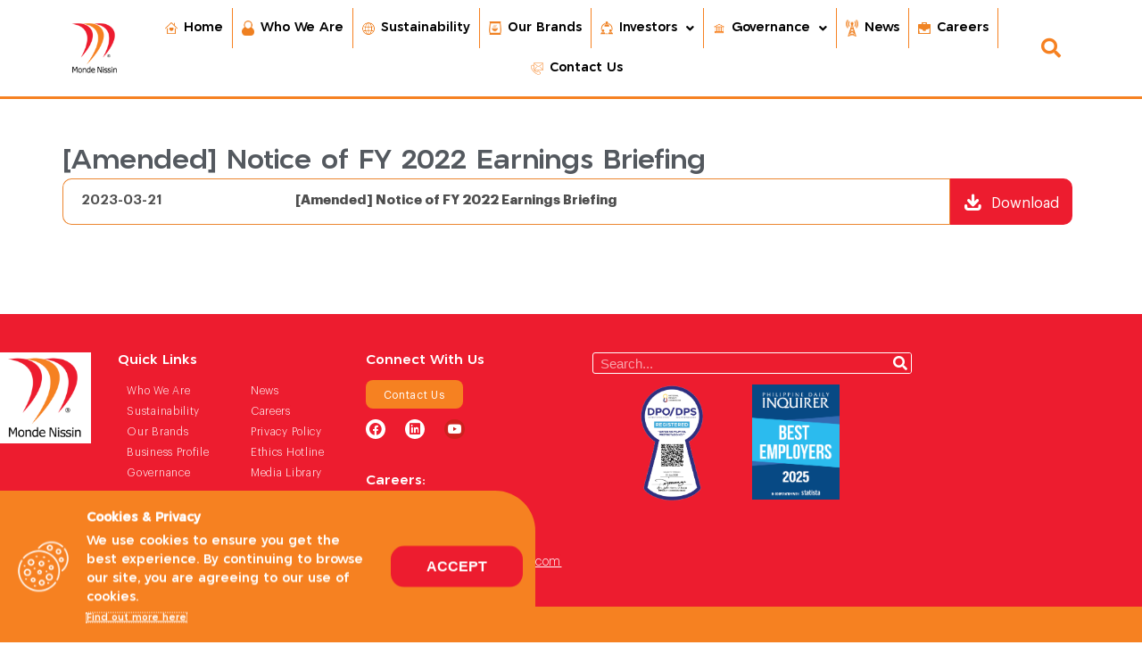

--- FILE ---
content_type: text/html; charset=UTF-8
request_url: https://mondenissin.com/company-disclosures/amended-notice-of-fy-2022-earnings-briefing/
body_size: 39048
content:
<!DOCTYPE html>
<html dir="ltr" lang="en-US" prefix="og: https://ogp.me/ns#">
<head>
<meta charset="UTF-8">
<meta name="viewport" content="width=device-width, initial-scale=1">
	<link rel="profile" href="https://gmpg.org/xfn/11"> 
	<title>[Amended] Notice of FY 2022 Earnings Briefing - Monde Nissin</title>
	<style>img:is([sizes="auto" i], [sizes^="auto," i]) { contain-intrinsic-size: 3000px 1500px }</style>
	
		<!-- All in One SEO Pro 4.9.3 - aioseo.com -->
	<meta name="robots" content="max-image-preview:large" />
	<link rel="canonical" href="https://mondenissin.com/company-disclosures/amended-notice-of-fy-2022-earnings-briefing/" />
	<meta name="generator" content="All in One SEO Pro (AIOSEO) 4.9.3" />
		<meta property="og:locale" content="en_US" />
		<meta property="og:site_name" content="Monde Nissin - Unleash the goodness in food" />
		<meta property="og:type" content="article" />
		<meta property="og:title" content="[Amended] Notice of FY 2022 Earnings Briefing - Monde Nissin" />
		<meta property="og:url" content="https://mondenissin.com/company-disclosures/amended-notice-of-fy-2022-earnings-briefing/" />
		<meta property="og:image" content="https://mondenissin.com/wp-content/uploads/2021/01/cropped-MNC-Logo-3.png" />
		<meta property="og:image:secure_url" content="https://mondenissin.com/wp-content/uploads/2021/01/cropped-MNC-Logo-3.png" />
		<meta property="article:published_time" content="2023-03-21T19:48:55+00:00" />
		<meta property="article:modified_time" content="2023-03-21T19:48:56+00:00" />
		<meta name="twitter:card" content="summary_large_image" />
		<meta name="twitter:title" content="[Amended] Notice of FY 2022 Earnings Briefing - Monde Nissin" />
		<meta name="twitter:image" content="https://mondenissin.com/wp-content/uploads/2021/01/cropped-MNC-Logo-3.png" />
		<script type="application/ld+json" class="aioseo-schema">
			{"@context":"https:\/\/schema.org","@graph":[{"@type":"BreadcrumbList","@id":"https:\/\/mondenissin.com\/company-disclosures\/amended-notice-of-fy-2022-earnings-briefing\/#breadcrumblist","itemListElement":[{"@type":"ListItem","@id":"https:\/\/mondenissin.com#listItem","position":1,"name":"Home","item":"https:\/\/mondenissin.com","nextItem":{"@type":"ListItem","@id":"https:\/\/mondenissin.com\/company-disclosures\/#listItem","name":"Company Disclosures"}},{"@type":"ListItem","@id":"https:\/\/mondenissin.com\/company-disclosures\/#listItem","position":2,"name":"Company Disclosures","item":"https:\/\/mondenissin.com\/company-disclosures\/","nextItem":{"@type":"ListItem","@id":"https:\/\/mondenissin.com\/filing_years\/2023\/#listItem","name":"2023"},"previousItem":{"@type":"ListItem","@id":"https:\/\/mondenissin.com#listItem","name":"Home"}},{"@type":"ListItem","@id":"https:\/\/mondenissin.com\/filing_years\/2023\/#listItem","position":3,"name":"2023","item":"https:\/\/mondenissin.com\/filing_years\/2023\/","nextItem":{"@type":"ListItem","@id":"https:\/\/mondenissin.com\/company-disclosures\/amended-notice-of-fy-2022-earnings-briefing\/#listItem","name":"[Amended]\u00a0Notice of FY 2022 Earnings Briefing"},"previousItem":{"@type":"ListItem","@id":"https:\/\/mondenissin.com\/company-disclosures\/#listItem","name":"Company Disclosures"}},{"@type":"ListItem","@id":"https:\/\/mondenissin.com\/company-disclosures\/amended-notice-of-fy-2022-earnings-briefing\/#listItem","position":4,"name":"[Amended]\u00a0Notice of FY 2022 Earnings Briefing","previousItem":{"@type":"ListItem","@id":"https:\/\/mondenissin.com\/filing_years\/2023\/#listItem","name":"2023"}}]},{"@type":"Organization","@id":"https:\/\/mondenissin.com\/#organization","name":"Monde Nissin","description":"Unleash the goodness in food","url":"https:\/\/mondenissin.com\/","logo":{"@type":"ImageObject","url":"https:\/\/mondenissin.com\/wp-content\/uploads\/2021\/09\/Logo_Square.png","@id":"https:\/\/mondenissin.com\/company-disclosures\/amended-notice-of-fy-2022-earnings-briefing\/#organizationLogo","width":3336,"height":3032},"image":{"@id":"https:\/\/mondenissin.com\/company-disclosures\/amended-notice-of-fy-2022-earnings-briefing\/#organizationLogo"}},{"@type":"WebPage","@id":"https:\/\/mondenissin.com\/company-disclosures\/amended-notice-of-fy-2022-earnings-briefing\/#webpage","url":"https:\/\/mondenissin.com\/company-disclosures\/amended-notice-of-fy-2022-earnings-briefing\/","name":"[Amended] Notice of FY 2022 Earnings Briefing - Monde Nissin","inLanguage":"en-US","isPartOf":{"@id":"https:\/\/mondenissin.com\/#website"},"breadcrumb":{"@id":"https:\/\/mondenissin.com\/company-disclosures\/amended-notice-of-fy-2022-earnings-briefing\/#breadcrumblist"},"datePublished":"2023-03-22T03:48:55+08:00","dateModified":"2023-03-22T03:48:56+08:00"},{"@type":"WebSite","@id":"https:\/\/mondenissin.com\/#website","url":"https:\/\/mondenissin.com\/","name":"Monde Nissin","description":"Unleash the goodness in food","inLanguage":"en-US","publisher":{"@id":"https:\/\/mondenissin.com\/#organization"}}]}
		</script>
		<!-- All in One SEO Pro -->

<link rel='dns-prefetch' href='//stats.wp.com' />
<link rel="alternate" type="application/rss+xml" title="Monde Nissin &raquo; Feed" href="https://mondenissin.com/feed/" />
<link rel="alternate" type="application/rss+xml" title="Monde Nissin &raquo; Comments Feed" href="https://mondenissin.com/comments/feed/" />
<link rel="alternate" type="text/calendar" title="Monde Nissin &raquo; iCal Feed" href="https://mondenissin.com/events/?ical=1" />
<link rel='stylesheet' id='astra-theme-css-css'  href="https://mondenissin.com/wp-content/themes/astra/assets/css/minified/frontend.min.css?ver=4.12.0" integrity="sha384-IwyH0Ex2WgtFs07RqB2xklzrXXza9dWL5NpW8xQJc/ueFY3BMLPZrOrrZ/rlSYmN" crossorigin="anonymous" media='all' />
<style id='astra-theme-css-inline-css'>
.ast-no-sidebar .entry-content .alignfull {margin-left: calc( -50vw + 50%);margin-right: calc( -50vw + 50%);max-width: 100vw;width: 100vw;}.ast-no-sidebar .entry-content .alignwide {margin-left: calc(-41vw + 50%);margin-right: calc(-41vw + 50%);max-width: unset;width: unset;}.ast-no-sidebar .entry-content .alignfull .alignfull,.ast-no-sidebar .entry-content .alignfull .alignwide,.ast-no-sidebar .entry-content .alignwide .alignfull,.ast-no-sidebar .entry-content .alignwide .alignwide,.ast-no-sidebar .entry-content .wp-block-column .alignfull,.ast-no-sidebar .entry-content .wp-block-column .alignwide{width: 100%;margin-left: auto;margin-right: auto;}.wp-block-gallery,.blocks-gallery-grid {margin: 0;}.wp-block-separator {max-width: 100px;}.wp-block-separator.is-style-wide,.wp-block-separator.is-style-dots {max-width: none;}.entry-content .has-2-columns .wp-block-column:first-child {padding-right: 10px;}.entry-content .has-2-columns .wp-block-column:last-child {padding-left: 10px;}@media (max-width: 782px) {.entry-content .wp-block-columns .wp-block-column {flex-basis: 100%;}.entry-content .has-2-columns .wp-block-column:first-child {padding-right: 0;}.entry-content .has-2-columns .wp-block-column:last-child {padding-left: 0;}}body .entry-content .wp-block-latest-posts {margin-left: 0;}body .entry-content .wp-block-latest-posts li {list-style: none;}.ast-no-sidebar .ast-container .entry-content .wp-block-latest-posts {margin-left: 0;}.ast-header-break-point .entry-content .alignwide {margin-left: auto;margin-right: auto;}.entry-content .blocks-gallery-item img {margin-bottom: auto;}.wp-block-pullquote {border-top: 4px solid #555d66;border-bottom: 4px solid #555d66;color: #40464d;}:root{--ast-post-nav-space:0;--ast-container-default-xlg-padding:6.67em;--ast-container-default-lg-padding:5.67em;--ast-container-default-slg-padding:4.34em;--ast-container-default-md-padding:3.34em;--ast-container-default-sm-padding:6.67em;--ast-container-default-xs-padding:2.4em;--ast-container-default-xxs-padding:1.4em;--ast-code-block-background:#EEEEEE;--ast-comment-inputs-background:#FAFAFA;--ast-normal-container-width:1200px;--ast-narrow-container-width:750px;--ast-blog-title-font-weight:normal;--ast-blog-meta-weight:inherit;--ast-global-color-primary:var(--ast-global-color-5);--ast-global-color-secondary:var(--ast-global-color-4);--ast-global-color-alternate-background:var(--ast-global-color-7);--ast-global-color-subtle-background:var(--ast-global-color-6);--ast-bg-style-guide:var( --ast-global-color-secondary,--ast-global-color-5 );--ast-shadow-style-guide:0px 0px 4px 0 #00000057;--ast-global-dark-bg-style:#fff;--ast-global-dark-lfs:#fbfbfb;--ast-widget-bg-color:#fafafa;--ast-wc-container-head-bg-color:#fbfbfb;--ast-title-layout-bg:#eeeeee;--ast-search-border-color:#e7e7e7;--ast-lifter-hover-bg:#e6e6e6;--ast-gallery-block-color:#000;--srfm-color-input-label:var(--ast-global-color-2);}html{font-size:87.5%;}a,.page-title{color:#2171ff;}a:hover,a:focus{color:#3a3a3a;}body,button,input,select,textarea,.ast-button,.ast-custom-button{font-family:Arial,Helvetica,Verdana,sans-serif;font-weight:400;font-size:14px;font-size:1rem;line-height:var(--ast-body-line-height,1.7em);}blockquote{color:#000000;}h1,h2,h3,h4,h5,h6,.entry-content :where(h1,h2,h3,h4,h5,h6),.entry-content :where(h1,h2,h3,h4,h5,h6) a,.site-title,.site-title a{font-family:Arial,Helvetica,Verdana,sans-serif;font-weight:400;}.ast-site-identity .site-title a{color:var(--ast-global-color-2);}.site-title{font-size:24px;font-size:1.7142857142857rem;display:none;}header .custom-logo-link img{max-width:80px;width:80px;}.astra-logo-svg{width:80px;}.site-header .site-description{font-size:15px;font-size:1.0714285714286rem;display:none;}.entry-title{font-size:30px;font-size:2.1428571428571rem;}.archive .ast-article-post .ast-article-inner,.blog .ast-article-post .ast-article-inner,.archive .ast-article-post .ast-article-inner:hover,.blog .ast-article-post .ast-article-inner:hover{overflow:hidden;}h1,.entry-content :where(h1),.entry-content :where(h1) a{font-size:75px;font-size:5.3571428571429rem;font-family:Arial,Helvetica,Verdana,sans-serif;line-height:1.4em;}h2,.entry-content :where(h2),.entry-content :where(h2) a{font-size:38px;font-size:2.7142857142857rem;font-family:Arial,Helvetica,Verdana,sans-serif;line-height:1.3em;}h3,.entry-content :where(h3),.entry-content :where(h3) a{font-size:26px;font-size:1.8571428571429rem;font-family:Arial,Helvetica,Verdana,sans-serif;line-height:1.3em;}h4,.entry-content :where(h4),.entry-content :where(h4) a{font-size:20px;font-size:1.4285714285714rem;line-height:1.2em;font-family:Arial,Helvetica,Verdana,sans-serif;}h5,.entry-content :where(h5),.entry-content :where(h5) a{font-size:18px;font-size:1.2857142857143rem;line-height:1.2em;font-family:Arial,Helvetica,Verdana,sans-serif;}h6,.entry-content :where(h6),.entry-content :where(h6) a{font-size:15px;font-size:1.0714285714286rem;line-height:1.25em;font-family:Arial,Helvetica,Verdana,sans-serif;}::selection{background-color:#2171ff;color:#ffffff;}body,h1,h2,h3,h4,h5,h6,.entry-title a,.entry-content :where(h1,h2,h3,h4,h5,h6),.entry-content :where(h1,h2,h3,h4,h5,h6) a{color:#0a0a0a;}.tagcloud a:hover,.tagcloud a:focus,.tagcloud a.current-item{color:#ffffff;border-color:#2171ff;background-color:#2171ff;}input:focus,input[type="text"]:focus,input[type="email"]:focus,input[type="url"]:focus,input[type="password"]:focus,input[type="reset"]:focus,input[type="search"]:focus,textarea:focus{border-color:#2171ff;}input[type="radio"]:checked,input[type=reset],input[type="checkbox"]:checked,input[type="checkbox"]:hover:checked,input[type="checkbox"]:focus:checked,input[type=range]::-webkit-slider-thumb{border-color:#2171ff;background-color:#2171ff;box-shadow:none;}.site-footer a:hover + .post-count,.site-footer a:focus + .post-count{background:#2171ff;border-color:#2171ff;}.single .nav-links .nav-previous,.single .nav-links .nav-next{color:#2171ff;}.entry-meta,.entry-meta *{line-height:1.45;color:#2171ff;}.entry-meta a:not(.ast-button):hover,.entry-meta a:not(.ast-button):hover *,.entry-meta a:not(.ast-button):focus,.entry-meta a:not(.ast-button):focus *,.page-links > .page-link,.page-links .page-link:hover,.post-navigation a:hover{color:#3a3a3a;}#cat option,.secondary .calendar_wrap thead a,.secondary .calendar_wrap thead a:visited{color:#2171ff;}.secondary .calendar_wrap #today,.ast-progress-val span{background:#2171ff;}.secondary a:hover + .post-count,.secondary a:focus + .post-count{background:#2171ff;border-color:#2171ff;}.calendar_wrap #today > a{color:#ffffff;}.page-links .page-link,.single .post-navigation a{color:#2171ff;}.ast-search-menu-icon .search-form button.search-submit{padding:0 4px;}.ast-search-menu-icon form.search-form{padding-right:0;}.ast-search-menu-icon.slide-search input.search-field{width:0;}.ast-header-search .ast-search-menu-icon.ast-dropdown-active .search-form,.ast-header-search .ast-search-menu-icon.ast-dropdown-active .search-field:focus{transition:all 0.2s;}.search-form input.search-field:focus{outline:none;}.widget-title,.widget .wp-block-heading{font-size:20px;font-size:1.4285714285714rem;color:#0a0a0a;}.ast-search-menu-icon.slide-search a:focus-visible:focus-visible,.astra-search-icon:focus-visible,#close:focus-visible,a:focus-visible,.ast-menu-toggle:focus-visible,.site .skip-link:focus-visible,.wp-block-loginout input:focus-visible,.wp-block-search.wp-block-search__button-inside .wp-block-search__inside-wrapper,.ast-header-navigation-arrow:focus-visible,.ast-orders-table__row .ast-orders-table__cell:focus-visible,a#ast-apply-coupon:focus-visible,#ast-apply-coupon:focus-visible,#close:focus-visible,.button.search-submit:focus-visible,#search_submit:focus,.normal-search:focus-visible,.ast-header-account-wrap:focus-visible,.astra-cart-drawer-close:focus,.ast-single-variation:focus,.ast-button:focus,.ast-builder-button-wrap:has(.ast-custom-button-link:focus),.ast-builder-button-wrap .ast-custom-button-link:focus{outline-style:dotted;outline-color:inherit;outline-width:thin;}input:focus,input[type="text"]:focus,input[type="email"]:focus,input[type="url"]:focus,input[type="password"]:focus,input[type="reset"]:focus,input[type="search"]:focus,input[type="number"]:focus,textarea:focus,.wp-block-search__input:focus,[data-section="section-header-mobile-trigger"] .ast-button-wrap .ast-mobile-menu-trigger-minimal:focus,.ast-mobile-popup-drawer.active .menu-toggle-close:focus,#ast-scroll-top:focus,#coupon_code:focus,#ast-coupon-code:focus{border-style:dotted;border-color:inherit;border-width:thin;}input{outline:none;}.site-logo-img img{ transition:all 0.2s linear;}body .ast-oembed-container *{position:absolute;top:0;width:100%;height:100%;left:0;}body .wp-block-embed-pocket-casts .ast-oembed-container *{position:unset;}.ast-single-post-featured-section + article {margin-top: 2em;}.site-content .ast-single-post-featured-section img {width: 100%;overflow: hidden;object-fit: cover;}.site > .ast-single-related-posts-container {margin-top: 0;}@media (min-width: 769px) {.ast-desktop .ast-container--narrow {max-width: var(--ast-narrow-container-width);margin: 0 auto;}}.ast-page-builder-template .hentry {margin: 0;}.ast-page-builder-template .site-content > .ast-container {max-width: 100%;padding: 0;}.ast-page-builder-template .site .site-content #primary {padding: 0;margin: 0;}.ast-page-builder-template .no-results {text-align: center;margin: 4em auto;}.ast-page-builder-template .ast-pagination {padding: 2em;}.ast-page-builder-template .entry-header.ast-no-title.ast-no-thumbnail {margin-top: 0;}.ast-page-builder-template .entry-header.ast-header-without-markup {margin-top: 0;margin-bottom: 0;}.ast-page-builder-template .entry-header.ast-no-title.ast-no-meta {margin-bottom: 0;}.ast-page-builder-template.single .post-navigation {padding-bottom: 2em;}.ast-page-builder-template.single-post .site-content > .ast-container {max-width: 100%;}.ast-page-builder-template .entry-header {margin-top: 4em;margin-left: auto;margin-right: auto;padding-left: 20px;padding-right: 20px;}.single.ast-page-builder-template .entry-header {padding-left: 20px;padding-right: 20px;}.ast-page-builder-template .ast-archive-description {margin: 4em auto 0;padding-left: 20px;padding-right: 20px;}.ast-page-builder-template.ast-no-sidebar .entry-content .alignwide {margin-left: 0;margin-right: 0;}@media (max-width:768.9px){#ast-desktop-header{display:none;}}@media (min-width:769px){#ast-mobile-header{display:none;}}@media( max-width: 420px ) {.single .nav-links .nav-previous,.single .nav-links .nav-next {width: 100%;text-align: center;}}.wp-block-buttons.aligncenter{justify-content:center;}@media (max-width:782px){.entry-content .wp-block-columns .wp-block-column{margin-left:0px;}}.wp-block-image.aligncenter{margin-left:auto;margin-right:auto;}.wp-block-table.aligncenter{margin-left:auto;margin-right:auto;}.wp-block-buttons .wp-block-button.is-style-outline .wp-block-button__link.wp-element-button,.ast-outline-button,.wp-block-uagb-buttons-child .uagb-buttons-repeater.ast-outline-button{border-color:#00e269;border-top-width:2px;border-right-width:2px;border-bottom-width:2px;border-left-width:2px;font-family:'Montserrat',sans-serif;font-weight:600;font-size:16px;font-size:1.1428571428571rem;line-height:1em;border-top-left-radius:2px;border-top-right-radius:2px;border-bottom-right-radius:2px;border-bottom-left-radius:2px;}.wp-block-button.is-style-outline .wp-block-button__link:hover,.wp-block-buttons .wp-block-button.is-style-outline .wp-block-button__link:focus,.wp-block-buttons .wp-block-button.is-style-outline > .wp-block-button__link:not(.has-text-color):hover,.wp-block-buttons .wp-block-button.wp-block-button__link.is-style-outline:not(.has-text-color):hover,.ast-outline-button:hover,.ast-outline-button:focus,.wp-block-uagb-buttons-child .uagb-buttons-repeater.ast-outline-button:hover,.wp-block-uagb-buttons-child .uagb-buttons-repeater.ast-outline-button:focus{background-color:#00db57;}.wp-block-button .wp-block-button__link.wp-element-button.is-style-outline:not(.has-background),.wp-block-button.is-style-outline>.wp-block-button__link.wp-element-button:not(.has-background),.ast-outline-button{background-color:#00e269;}.entry-content[data-ast-blocks-layout] > figure{margin-bottom:1em;}.elementor-widget-container .elementor-loop-container .e-loop-item[data-elementor-type="loop-item"]{width:100%;}@media (max-width:768px){.ast-left-sidebar #content > .ast-container{display:flex;flex-direction:column-reverse;width:100%;}.ast-separate-container .ast-article-post,.ast-separate-container .ast-article-single{padding:1.5em 2.14em;}.ast-author-box img.avatar{margin:20px 0 0 0;}}@media (min-width:769px){.ast-separate-container.ast-right-sidebar #primary,.ast-separate-container.ast-left-sidebar #primary{border:0;}.search-no-results.ast-separate-container #primary{margin-bottom:4em;}}.elementor-widget-button .elementor-button{border-style:solid;text-decoration:none;border-top-width:0;border-right-width:0;border-left-width:0;border-bottom-width:0;}body .elementor-button.elementor-size-sm,body .elementor-button.elementor-size-xs,body .elementor-button.elementor-size-md,body .elementor-button.elementor-size-lg,body .elementor-button.elementor-size-xl,body .elementor-button{border-top-left-radius:2px;border-top-right-radius:2px;border-bottom-right-radius:2px;border-bottom-left-radius:2px;padding-top:15px;padding-right:40px;padding-bottom:15px;padding-left:40px;}.elementor-widget-button .elementor-button{border-color:var(--ast-global-color-5);background-color:var(--ast-global-color-5);}.elementor-widget-button .elementor-button:hover,.elementor-widget-button .elementor-button:focus{color:#ffffff;background-color:var(--ast-global-color-5);border-color:var(--ast-global-color-5);}.wp-block-button .wp-block-button__link ,.elementor-widget-button .elementor-button,.elementor-widget-button .elementor-button:visited{color:#ffffff;}.elementor-widget-button .elementor-button{font-family:'Montserrat',sans-serif;font-weight:600;font-size:16px;font-size:1.1428571428571rem;line-height:1em;text-transform:capitalize;}body .elementor-button.elementor-size-sm,body .elementor-button.elementor-size-xs,body .elementor-button.elementor-size-md,body .elementor-button.elementor-size-lg,body .elementor-button.elementor-size-xl,body .elementor-button{font-size:16px;font-size:1.1428571428571rem;}.wp-block-button .wp-block-button__link:hover,.wp-block-button .wp-block-button__link:focus{color:#ffffff;background-color:var(--ast-global-color-5);border-color:var(--ast-global-color-5);}.elementor-widget-heading h1.elementor-heading-title{line-height:1.4em;}.elementor-widget-heading h2.elementor-heading-title{line-height:1.3em;}.elementor-widget-heading h3.elementor-heading-title{line-height:1.3em;}.elementor-widget-heading h4.elementor-heading-title{line-height:1.2em;}.elementor-widget-heading h5.elementor-heading-title{line-height:1.2em;}.elementor-widget-heading h6.elementor-heading-title{line-height:1.25em;}.wp-block-button .wp-block-button__link{border-top-width:0;border-right-width:0;border-left-width:0;border-bottom-width:0;border-color:var(--ast-global-color-5);background-color:var(--ast-global-color-5);color:#ffffff;font-family:'Montserrat',sans-serif;font-weight:600;line-height:1em;text-transform:capitalize;font-size:16px;font-size:1.1428571428571rem;border-top-left-radius:2px;border-top-right-radius:2px;border-bottom-right-radius:2px;border-bottom-left-radius:2px;padding-top:15px;padding-right:40px;padding-bottom:15px;padding-left:40px;}.menu-toggle,button,.ast-button,.ast-custom-button,.button,input#submit,input[type="button"],input[type="submit"],input[type="reset"]{border-style:solid;border-top-width:0;border-right-width:0;border-left-width:0;border-bottom-width:0;color:#ffffff;border-color:var(--ast-global-color-5);background-color:var(--ast-global-color-5);padding-top:15px;padding-right:40px;padding-bottom:15px;padding-left:40px;font-family:'Montserrat',sans-serif;font-weight:600;font-size:16px;font-size:1.1428571428571rem;line-height:1em;text-transform:capitalize;border-top-left-radius:2px;border-top-right-radius:2px;border-bottom-right-radius:2px;border-bottom-left-radius:2px;}button:focus,.menu-toggle:hover,button:hover,.ast-button:hover,.ast-custom-button:hover .button:hover,.ast-custom-button:hover ,input[type=reset]:hover,input[type=reset]:focus,input#submit:hover,input#submit:focus,input[type="button"]:hover,input[type="button"]:focus,input[type="submit"]:hover,input[type="submit"]:focus{color:#ffffff;background-color:var(--ast-global-color-5);border-color:var(--ast-global-color-5);}@media (max-width:768px){.ast-mobile-header-stack .main-header-bar .ast-search-menu-icon{display:inline-block;}.ast-header-break-point.ast-header-custom-item-outside .ast-mobile-header-stack .main-header-bar .ast-search-icon{margin:0;}.ast-comment-avatar-wrap img{max-width:2.5em;}.ast-comment-meta{padding:0 1.8888em 1.3333em;}.ast-separate-container .ast-comment-list li.depth-1{padding:1.5em 2.14em;}.ast-separate-container .comment-respond{padding:2em 2.14em;}}@media (min-width:544px){.ast-container{max-width:100%;}}@media (max-width:544px){.ast-separate-container .ast-article-post,.ast-separate-container .ast-article-single,.ast-separate-container .comments-title,.ast-separate-container .ast-archive-description{padding:1.5em 1em;}.ast-separate-container #content .ast-container{padding-left:0.54em;padding-right:0.54em;}.ast-separate-container .ast-comment-list .bypostauthor{padding:.5em;}.ast-search-menu-icon.ast-dropdown-active .search-field{width:170px;}} #ast-mobile-header .ast-site-header-cart-li a{pointer-events:none;}.ast-no-sidebar.ast-separate-container .entry-content .alignfull {margin-left: -6.67em;margin-right: -6.67em;width: auto;}@media (max-width: 1200px) {.ast-no-sidebar.ast-separate-container .entry-content .alignfull {margin-left: -2.4em;margin-right: -2.4em;}}@media (max-width: 768px) {.ast-no-sidebar.ast-separate-container .entry-content .alignfull {margin-left: -2.14em;margin-right: -2.14em;}}@media (max-width: 544px) {.ast-no-sidebar.ast-separate-container .entry-content .alignfull {margin-left: -1em;margin-right: -1em;}}.ast-no-sidebar.ast-separate-container .entry-content .alignwide {margin-left: -20px;margin-right: -20px;}.ast-no-sidebar.ast-separate-container .entry-content .wp-block-column .alignfull,.ast-no-sidebar.ast-separate-container .entry-content .wp-block-column .alignwide {margin-left: auto;margin-right: auto;width: 100%;}@media (max-width:768px){.site-title{display:none;}.site-header .site-description{display:none;}h1,.entry-content :where(h1),.entry-content :where(h1) a{font-size:53px;}h2,.entry-content :where(h2),.entry-content :where(h2) a{font-size:25px;}h3,.entry-content :where(h3),.entry-content :where(h3) a{font-size:22px;}h4,.entry-content :where(h4),.entry-content :where(h4) a{font-size:20px;font-size:1.4285714285714rem;}h5,.entry-content :where(h5),.entry-content :where(h5) a{font-size:16px;font-size:1.1428571428571rem;}h6,.entry-content :where(h6),.entry-content :where(h6) a{font-size:15px;font-size:1.0714285714286rem;}}@media (max-width:544px){.site-title{display:none;}.site-header .site-description{display:none;}h1,.entry-content :where(h1),.entry-content :where(h1) a{font-size:30px;}h2,.entry-content :where(h2),.entry-content :where(h2) a{font-size:25px;}h3,.entry-content :where(h3),.entry-content :where(h3) a{font-size:20px;}}@media (max-width:768px){html{font-size:79.8%;}}@media (max-width:544px){html{font-size:79.8%;}}@media (min-width:769px){.ast-container{max-width:1240px;}}@font-face {font-family: "Astra";src: url(https://mondenissin.com/wp-content/themes/astra/assets/fonts/astra.woff) format("woff"),url(https://mondenissin.com/wp-content/themes/astra/assets/fonts/astra.ttf) format("truetype"),url(https://mondenissin.com/wp-content/themes/astra/assets/fonts/astra.svg#astra) format("svg");font-weight: normal;font-style: normal;font-display: fallback;}@media (min-width:769px){.main-header-menu .sub-menu .menu-item.ast-left-align-sub-menu:hover > .sub-menu,.main-header-menu .sub-menu .menu-item.ast-left-align-sub-menu.focus > .sub-menu{margin-left:-2px;}}.site .comments-area{padding-bottom:3em;}.footer-widget-area[data-section^="section-fb-html-"] .ast-builder-html-element{text-align:center;}.astra-icon-down_arrow::after {content: "\e900";font-family: Astra;}.astra-icon-close::after {content: "\e5cd";font-family: Astra;}.astra-icon-drag_handle::after {content: "\e25d";font-family: Astra;}.astra-icon-format_align_justify::after {content: "\e235";font-family: Astra;}.astra-icon-menu::after {content: "\e5d2";font-family: Astra;}.astra-icon-reorder::after {content: "\e8fe";font-family: Astra;}.astra-icon-search::after {content: "\e8b6";font-family: Astra;}.astra-icon-zoom_in::after {content: "\e56b";font-family: Astra;}.astra-icon-check-circle::after {content: "\e901";font-family: Astra;}.astra-icon-shopping-cart::after {content: "\f07a";font-family: Astra;}.astra-icon-shopping-bag::after {content: "\f290";font-family: Astra;}.astra-icon-shopping-basket::after {content: "\f291";font-family: Astra;}.astra-icon-circle-o::after {content: "\e903";font-family: Astra;}.astra-icon-certificate::after {content: "\e902";font-family: Astra;}blockquote {padding: 1.2em;}:root .has-ast-global-color-0-color{color:var(--ast-global-color-0);}:root .has-ast-global-color-0-background-color{background-color:var(--ast-global-color-0);}:root .wp-block-button .has-ast-global-color-0-color{color:var(--ast-global-color-0);}:root .wp-block-button .has-ast-global-color-0-background-color{background-color:var(--ast-global-color-0);}:root .has-ast-global-color-1-color{color:var(--ast-global-color-1);}:root .has-ast-global-color-1-background-color{background-color:var(--ast-global-color-1);}:root .wp-block-button .has-ast-global-color-1-color{color:var(--ast-global-color-1);}:root .wp-block-button .has-ast-global-color-1-background-color{background-color:var(--ast-global-color-1);}:root .has-ast-global-color-2-color{color:var(--ast-global-color-2);}:root .has-ast-global-color-2-background-color{background-color:var(--ast-global-color-2);}:root .wp-block-button .has-ast-global-color-2-color{color:var(--ast-global-color-2);}:root .wp-block-button .has-ast-global-color-2-background-color{background-color:var(--ast-global-color-2);}:root .has-ast-global-color-3-color{color:var(--ast-global-color-3);}:root .has-ast-global-color-3-background-color{background-color:var(--ast-global-color-3);}:root .wp-block-button .has-ast-global-color-3-color{color:var(--ast-global-color-3);}:root .wp-block-button .has-ast-global-color-3-background-color{background-color:var(--ast-global-color-3);}:root .has-ast-global-color-4-color{color:var(--ast-global-color-4);}:root .has-ast-global-color-4-background-color{background-color:var(--ast-global-color-4);}:root .wp-block-button .has-ast-global-color-4-color{color:var(--ast-global-color-4);}:root .wp-block-button .has-ast-global-color-4-background-color{background-color:var(--ast-global-color-4);}:root .has-ast-global-color-5-color{color:var(--ast-global-color-5);}:root .has-ast-global-color-5-background-color{background-color:var(--ast-global-color-5);}:root .wp-block-button .has-ast-global-color-5-color{color:var(--ast-global-color-5);}:root .wp-block-button .has-ast-global-color-5-background-color{background-color:var(--ast-global-color-5);}:root .has-ast-global-color-6-color{color:var(--ast-global-color-6);}:root .has-ast-global-color-6-background-color{background-color:var(--ast-global-color-6);}:root .wp-block-button .has-ast-global-color-6-color{color:var(--ast-global-color-6);}:root .wp-block-button .has-ast-global-color-6-background-color{background-color:var(--ast-global-color-6);}:root .has-ast-global-color-7-color{color:var(--ast-global-color-7);}:root .has-ast-global-color-7-background-color{background-color:var(--ast-global-color-7);}:root .wp-block-button .has-ast-global-color-7-color{color:var(--ast-global-color-7);}:root .wp-block-button .has-ast-global-color-7-background-color{background-color:var(--ast-global-color-7);}:root .has-ast-global-color-8-color{color:var(--ast-global-color-8);}:root .has-ast-global-color-8-background-color{background-color:var(--ast-global-color-8);}:root .wp-block-button .has-ast-global-color-8-color{color:var(--ast-global-color-8);}:root .wp-block-button .has-ast-global-color-8-background-color{background-color:var(--ast-global-color-8);}:root{--ast-global-color-0:#0170B9;--ast-global-color-1:#3a3a3a;--ast-global-color-2:#3a3a3a;--ast-global-color-3:#4B4F58;--ast-global-color-4:#F5F5F5;--ast-global-color-5:#FFFFFF;--ast-global-color-6:#E5E5E5;--ast-global-color-7:#424242;--ast-global-color-8:#000000;}:root {--ast-border-color : #dddddd;}.ast-single-entry-banner {-js-display: flex;display: flex;flex-direction: column;justify-content: center;text-align: center;position: relative;background: var(--ast-title-layout-bg);}.ast-single-entry-banner[data-banner-layout="layout-1"] {max-width: 1200px;background: inherit;padding: 20px 0;}.ast-single-entry-banner[data-banner-width-type="custom"] {margin: 0 auto;width: 100%;}.ast-single-entry-banner + .site-content .entry-header {margin-bottom: 0;}.site .ast-author-avatar {--ast-author-avatar-size: ;}a.ast-underline-text {text-decoration: underline;}.ast-container > .ast-terms-link {position: relative;display: block;}a.ast-button.ast-badge-tax {padding: 4px 8px;border-radius: 3px;font-size: inherit;}header.entry-header{text-align:left;}header.entry-header .entry-title{font-size:30px;font-size:2.1428571428571rem;}header.entry-header > *:not(:last-child){margin-bottom:10px;}@media (max-width:768px){header.entry-header{text-align:left;}}@media (max-width:544px){header.entry-header{text-align:left;}}.ast-archive-entry-banner {-js-display: flex;display: flex;flex-direction: column;justify-content: center;text-align: center;position: relative;background: var(--ast-title-layout-bg);}.ast-archive-entry-banner[data-banner-width-type="custom"] {margin: 0 auto;width: 100%;}.ast-archive-entry-banner[data-banner-layout="layout-1"] {background: inherit;padding: 20px 0;text-align: left;}body.archive .ast-archive-description{max-width:1200px;width:100%;text-align:left;padding-top:3em;padding-right:3em;padding-bottom:3em;padding-left:3em;}body.archive .ast-archive-description .ast-archive-title,body.archive .ast-archive-description .ast-archive-title *{font-size:40px;font-size:2.8571428571429rem;text-transform:capitalize;}body.archive .ast-archive-description > *:not(:last-child){margin-bottom:10px;}@media (max-width:768px){body.archive .ast-archive-description{text-align:left;}}@media (max-width:544px){body.archive .ast-archive-description{text-align:left;}}.ast-breadcrumbs .trail-browse,.ast-breadcrumbs .trail-items,.ast-breadcrumbs .trail-items li{display:inline-block;margin:0;padding:0;border:none;background:inherit;text-indent:0;text-decoration:none;}.ast-breadcrumbs .trail-browse{font-size:inherit;font-style:inherit;font-weight:inherit;color:inherit;}.ast-breadcrumbs .trail-items{list-style:none;}.trail-items li::after{padding:0 0.3em;content:"\00bb";}.trail-items li:last-of-type::after{display:none;}h1,h2,h3,h4,h5,h6,.entry-content :where(h1,h2,h3,h4,h5,h6){color:#0a0a0a;}@media (max-width:768px){.ast-builder-grid-row-container.ast-builder-grid-row-tablet-3-firstrow .ast-builder-grid-row > *:first-child,.ast-builder-grid-row-container.ast-builder-grid-row-tablet-3-lastrow .ast-builder-grid-row > *:last-child{grid-column:1 / -1;}}@media (max-width:544px){.ast-builder-grid-row-container.ast-builder-grid-row-mobile-3-firstrow .ast-builder-grid-row > *:first-child,.ast-builder-grid-row-container.ast-builder-grid-row-mobile-3-lastrow .ast-builder-grid-row > *:last-child{grid-column:1 / -1;}}.ast-builder-layout-element .ast-site-identity{margin-top:1px;margin-bottom:1px;margin-left:1px;margin-right:1px;}.ast-builder-layout-element[data-section="title_tagline"]{display:flex;}@media (max-width:768px){.ast-header-break-point .ast-builder-layout-element[data-section="title_tagline"]{display:flex;}}@media (max-width:544px){.ast-header-break-point .ast-builder-layout-element[data-section="title_tagline"]{display:flex;}}.ast-builder-menu-1{font-family:inherit;font-weight:inherit;}.ast-builder-menu-1 .menu-item > .menu-link{color:#000000;}.ast-builder-menu-1 .menu-item > .ast-menu-toggle{color:#000000;}.ast-builder-menu-1 .menu-item:hover > .menu-link,.ast-builder-menu-1 .inline-on-mobile .menu-item:hover > .ast-menu-toggle{color:#ed1c2f;}.ast-builder-menu-1 .menu-item:hover > .ast-menu-toggle{color:#ed1c2f;}.ast-builder-menu-1 .menu-item.current-menu-item > .menu-link,.ast-builder-menu-1 .inline-on-mobile .menu-item.current-menu-item > .ast-menu-toggle,.ast-builder-menu-1 .current-menu-ancestor > .menu-link{color:#ed1c2f;}.ast-builder-menu-1 .menu-item.current-menu-item > .ast-menu-toggle{color:#ed1c2f;}.ast-builder-menu-1 .sub-menu,.ast-builder-menu-1 .inline-on-mobile .sub-menu{border-top-width:1px;border-bottom-width:1px;border-right-width:1px;border-left-width:1px;border-color:#eaeaea;border-style:solid;}.ast-builder-menu-1 .sub-menu .sub-menu{top:-1px;}.ast-builder-menu-1 .main-header-menu > .menu-item > .sub-menu,.ast-builder-menu-1 .main-header-menu > .menu-item > .astra-full-megamenu-wrapper{margin-top:0px;}.ast-desktop .ast-builder-menu-1 .main-header-menu > .menu-item > .sub-menu:before,.ast-desktop .ast-builder-menu-1 .main-header-menu > .menu-item > .astra-full-megamenu-wrapper:before{height:calc( 0px + 1px + 5px );}.ast-desktop .ast-builder-menu-1 .menu-item .sub-menu .menu-link{border-style:none;}@media (max-width:768px){.ast-header-break-point .ast-builder-menu-1 .menu-item.menu-item-has-children > .ast-menu-toggle{top:0;}.ast-builder-menu-1 .inline-on-mobile .menu-item.menu-item-has-children > .ast-menu-toggle{right:-15px;}.ast-builder-menu-1 .menu-item-has-children > .menu-link:after{content:unset;}.ast-builder-menu-1 .main-header-menu > .menu-item > .sub-menu,.ast-builder-menu-1 .main-header-menu > .menu-item > .astra-full-megamenu-wrapper{margin-top:0;}}@media (max-width:544px){.ast-header-break-point .ast-builder-menu-1 .menu-item.menu-item-has-children > .ast-menu-toggle{top:0;}.ast-builder-menu-1 .main-header-menu > .menu-item > .sub-menu,.ast-builder-menu-1 .main-header-menu > .menu-item > .astra-full-megamenu-wrapper{margin-top:0;}}.ast-builder-menu-1{display:flex;}@media (max-width:768px){.ast-header-break-point .ast-builder-menu-1{display:flex;}}@media (max-width:544px){.ast-header-break-point .ast-builder-menu-1{display:flex;}}.ast-desktop .ast-menu-hover-style-underline > .menu-item > .menu-link:before,.ast-desktop .ast-menu-hover-style-overline > .menu-item > .menu-link:before {content: "";position: absolute;width: 100%;right: 50%;height: 1px;background-color: transparent;transform: scale(0,0) translate(-50%,0);transition: transform .3s ease-in-out,color .0s ease-in-out;}.ast-desktop .ast-menu-hover-style-underline > .menu-item:hover > .menu-link:before,.ast-desktop .ast-menu-hover-style-overline > .menu-item:hover > .menu-link:before {width: calc(100% - 1.2em);background-color: currentColor;transform: scale(1,1) translate(50%,0);}.ast-desktop .ast-menu-hover-style-underline > .menu-item > .menu-link:before {bottom: 0;}.ast-desktop .ast-menu-hover-style-overline > .menu-item > .menu-link:before {top: 0;}.ast-desktop .ast-menu-hover-style-zoom > .menu-item > .menu-link:hover {transition: all .3s ease;transform: scale(1.2);}.ast-builder-html-element img.alignnone{display:inline-block;}.ast-builder-html-element p:first-child{margin-top:0;}.ast-builder-html-element p:last-child{margin-bottom:0;}.ast-header-break-point .main-header-bar .ast-builder-html-element{line-height:1.85714285714286;}.ast-header-html-1 .ast-builder-html-element{font-size:15px;font-size:1.0714285714286rem;}.ast-header-html-1{font-size:15px;font-size:1.0714285714286rem;}.ast-header-html-1{display:flex;}@media (max-width:768px){.ast-header-break-point .ast-header-html-1{display:flex;}}@media (max-width:544px){.ast-header-break-point .ast-header-html-1{display:flex;}}.main-header-bar .main-header-bar-navigation .ast-search-icon {display: block;z-index: 4;position: relative;}.ast-search-icon .ast-icon {z-index: 4;}.ast-search-icon {z-index: 4;position: relative;line-height: normal;}.main-header-bar .ast-search-menu-icon .search-form {background-color: #ffffff;}.ast-search-menu-icon.ast-dropdown-active.slide-search .search-form {visibility: visible;opacity: 1;}.ast-search-menu-icon .search-form {border: 1px solid var(--ast-search-border-color);line-height: normal;padding: 0 3em 0 0;border-radius: 2px;display: inline-block;-webkit-backface-visibility: hidden;backface-visibility: hidden;position: relative;color: inherit;background-color: #fff;}.ast-search-menu-icon .astra-search-icon {-js-display: flex;display: flex;line-height: normal;}.ast-search-menu-icon .astra-search-icon:focus {outline: none;}.ast-search-menu-icon .search-field {border: none;background-color: transparent;transition: all .3s;border-radius: inherit;color: inherit;font-size: inherit;width: 0;color: #757575;}.ast-search-menu-icon .search-submit {display: none;background: none;border: none;font-size: 1.3em;color: #757575;}.ast-search-menu-icon.ast-dropdown-active {visibility: visible;opacity: 1;position: relative;}.ast-search-menu-icon.ast-dropdown-active .search-field,.ast-dropdown-active.ast-search-menu-icon.slide-search input.search-field {width: 235px;}.ast-header-search .ast-search-menu-icon.slide-search .search-form,.ast-header-search .ast-search-menu-icon.ast-inline-search .search-form {-js-display: flex;display: flex;align-items: center;}.ast-search-menu-icon.ast-inline-search .search-field {width : 100%;padding : 0.60em;padding-right : 5.5em;transition: all 0.2s;}.site-header-section-left .ast-search-menu-icon.slide-search .search-form {padding-left: 2em;padding-right: unset;left: -1em;right: unset;}.site-header-section-left .ast-search-menu-icon.slide-search .search-form .search-field {margin-right: unset;}.ast-search-menu-icon.slide-search .search-form {-webkit-backface-visibility: visible;backface-visibility: visible;visibility: hidden;opacity: 0;transition: all .2s;position: absolute;z-index: 3;right: -1em;top: 50%;transform: translateY(-50%);}.ast-header-search .ast-search-menu-icon .search-form .search-field:-ms-input-placeholder,.ast-header-search .ast-search-menu-icon .search-form .search-field:-ms-input-placeholder{opacity:0.5;}.ast-header-search .ast-search-menu-icon.slide-search .search-form,.ast-header-search .ast-search-menu-icon.ast-inline-search .search-form{-js-display:flex;display:flex;align-items:center;}.ast-builder-layout-element.ast-header-search{height:auto;}.ast-header-search .astra-search-icon{color:#000000;font-size:18px;}.ast-header-search .search-field::placeholder,.ast-header-search .ast-icon{color:#000000;}@media (max-width:768px){.ast-header-search .astra-search-icon{font-size:18px;}}@media (max-width:544px){.ast-header-search .astra-search-icon{font-size:18px;}}.ast-header-search{display:flex;}@media (max-width:768px){.ast-header-break-point .ast-header-search{display:none;}}@media (max-width:544px){.ast-header-break-point .ast-header-search{display:flex;}}.ast-social-stack-desktop .ast-builder-social-element,.ast-social-stack-tablet .ast-builder-social-element,.ast-social-stack-mobile .ast-builder-social-element {margin-top: 6px;margin-bottom: 6px;}.social-show-label-true .ast-builder-social-element {width: auto;padding: 0 0.4em;}[data-section^="section-fb-social-icons-"] .footer-social-inner-wrap {text-align: center;}.ast-footer-social-wrap {width: 100%;}.ast-footer-social-wrap .ast-builder-social-element:first-child {margin-left: 0;}.ast-footer-social-wrap .ast-builder-social-element:last-child {margin-right: 0;}.ast-header-social-wrap .ast-builder-social-element:first-child {margin-left: 0;}.ast-header-social-wrap .ast-builder-social-element:last-child {margin-right: 0;}.ast-builder-social-element {line-height: 1;color: var(--ast-global-color-2);background: transparent;vertical-align: middle;transition: all 0.01s;margin-left: 6px;margin-right: 6px;justify-content: center;align-items: center;}.ast-builder-social-element .social-item-label {padding-left: 6px;}.ast-header-social-1-wrap .ast-builder-social-element,.ast-header-social-1-wrap .social-show-label-true .ast-builder-social-element{margin-left:5px;margin-right:5px;padding:5px;border-top-left-radius:20px;border-top-right-radius:20px;border-bottom-right-radius:20px;border-bottom-left-radius:20px;}.ast-header-social-1-wrap .ast-builder-social-element svg{width:20px;height:20px;}.ast-header-social-1-wrap .ast-social-icon-image-wrap{margin:5px;}.ast-header-social-1-wrap .ast-social-color-type-custom svg{fill:#000000;}.ast-header-social-1-wrap .ast-social-color-type-custom .social-item-label{color:#000000;}.ast-builder-layout-element[data-section="section-hb-social-icons-1"]{display:flex;}@media (max-width:768px){.ast-header-break-point .ast-builder-layout-element[data-section="section-hb-social-icons-1"]{display:flex;}}@media (max-width:544px){.ast-header-break-point .ast-builder-layout-element[data-section="section-hb-social-icons-1"]{display:flex;}}.site-below-footer-wrap{padding-top:20px;padding-bottom:20px;}.site-below-footer-wrap[data-section="section-below-footer-builder"]{background-color:#000000;min-height:80px;border-style:solid;border-width:0px;border-top-width:1px;border-top-color:#333333;}.site-below-footer-wrap[data-section="section-below-footer-builder"] .ast-builder-grid-row{max-width:1200px;min-height:80px;margin-left:auto;margin-right:auto;}.site-below-footer-wrap[data-section="section-below-footer-builder"] .ast-builder-grid-row,.site-below-footer-wrap[data-section="section-below-footer-builder"] .site-footer-section{align-items:flex-start;}.site-below-footer-wrap[data-section="section-below-footer-builder"].ast-footer-row-inline .site-footer-section{display:flex;margin-bottom:0;}.ast-builder-grid-row-2-equal .ast-builder-grid-row{grid-template-columns:repeat( 2,1fr );}@media (max-width:768px){.site-below-footer-wrap[data-section="section-below-footer-builder"].ast-footer-row-tablet-inline .site-footer-section{display:flex;margin-bottom:0;}.site-below-footer-wrap[data-section="section-below-footer-builder"].ast-footer-row-tablet-stack .site-footer-section{display:block;margin-bottom:10px;}.ast-builder-grid-row-container.ast-builder-grid-row-tablet-2-equal .ast-builder-grid-row{grid-template-columns:repeat( 2,1fr );}}@media (max-width:544px){.site-below-footer-wrap[data-section="section-below-footer-builder"].ast-footer-row-mobile-inline .site-footer-section{display:flex;margin-bottom:0;}.site-below-footer-wrap[data-section="section-below-footer-builder"].ast-footer-row-mobile-stack .site-footer-section{display:block;margin-bottom:10px;}.ast-builder-grid-row-container.ast-builder-grid-row-mobile-full .ast-builder-grid-row{grid-template-columns:1fr;}}.site-below-footer-wrap[data-section="section-below-footer-builder"]{display:grid;}@media (max-width:768px){.ast-header-break-point .site-below-footer-wrap[data-section="section-below-footer-builder"]{display:grid;}}@media (max-width:544px){.ast-header-break-point .site-below-footer-wrap[data-section="section-below-footer-builder"]{display:grid;}}.ast-builder-html-element img.alignnone{display:inline-block;}.ast-builder-html-element p:first-child{margin-top:0;}.ast-builder-html-element p:last-child{margin-bottom:0;}.ast-header-break-point .main-header-bar .ast-builder-html-element{line-height:1.85714285714286;}.footer-widget-area[data-section="section-fb-html-1"]{display:block;}@media (max-width:768px){.ast-header-break-point .footer-widget-area[data-section="section-fb-html-1"]{display:block;}}@media (max-width:544px){.ast-header-break-point .footer-widget-area[data-section="section-fb-html-1"]{display:block;}}.footer-widget-area[data-section="section-fb-html-1"] .ast-builder-html-element{text-align:right;}@media (max-width:768px){.footer-widget-area[data-section="section-fb-html-1"] .ast-builder-html-element{text-align:right;}}@media (max-width:544px){.footer-widget-area[data-section="section-fb-html-1"] .ast-builder-html-element{text-align:center;}}.ast-footer-copyright{text-align:left;}.ast-footer-copyright.site-footer-focus-item {color:#adadad;}@media (max-width:768px){.ast-footer-copyright{text-align:left;}}@media (max-width:544px){.ast-footer-copyright{text-align:center;}}.ast-footer-copyright.ast-builder-layout-element{display:flex;}@media (max-width:768px){.ast-header-break-point .ast-footer-copyright.ast-builder-layout-element{display:flex;}}@media (max-width:544px){.ast-header-break-point .ast-footer-copyright.ast-builder-layout-element{display:flex;}}.elementor-posts-container [CLASS*="ast-width-"]{width:100%;}.elementor-template-full-width .ast-container{display:block;}.elementor-screen-only,.screen-reader-text,.screen-reader-text span,.ui-helper-hidden-accessible{top:0 !important;}@media (max-width:544px){.elementor-element .elementor-wc-products .woocommerce[class*="columns-"] ul.products li.product{width:auto;margin:0;}.elementor-element .woocommerce .woocommerce-result-count{float:none;}}.ast-header-break-point .main-header-bar{border-bottom-width:1px;border-bottom-color:#e2e9ff;}@media (min-width:769px){.main-header-bar{border-bottom-width:1px;border-bottom-color:#e2e9ff;}}.ast-flex{-webkit-align-content:center;-ms-flex-line-pack:center;align-content:center;-webkit-box-align:center;-webkit-align-items:center;-moz-box-align:center;-ms-flex-align:center;align-items:center;}.main-header-bar{padding:1em 0;}.ast-site-identity{padding:0;}.header-main-layout-1 .ast-flex.main-header-container, .header-main-layout-3 .ast-flex.main-header-container{-webkit-align-content:center;-ms-flex-line-pack:center;align-content:center;-webkit-box-align:center;-webkit-align-items:center;-moz-box-align:center;-ms-flex-align:center;align-items:center;}.header-main-layout-1 .ast-flex.main-header-container, .header-main-layout-3 .ast-flex.main-header-container{-webkit-align-content:center;-ms-flex-line-pack:center;align-content:center;-webkit-box-align:center;-webkit-align-items:center;-moz-box-align:center;-ms-flex-align:center;align-items:center;}.main-header-menu .sub-menu .menu-item.menu-item-has-children > .menu-link:after{position:absolute;right:1em;top:50%;transform:translate(0,-50%) rotate(270deg);}.ast-header-break-point .main-header-bar .main-header-bar-navigation .page_item_has_children > .ast-menu-toggle::before, .ast-header-break-point .main-header-bar .main-header-bar-navigation .menu-item-has-children > .ast-menu-toggle::before, .ast-mobile-popup-drawer .main-header-bar-navigation .menu-item-has-children>.ast-menu-toggle::before, .ast-header-break-point .ast-mobile-header-wrap .main-header-bar-navigation .menu-item-has-children > .ast-menu-toggle::before{font-weight:bold;content:"\e900";font-family:Astra;text-decoration:inherit;display:inline-block;}.ast-header-break-point .main-navigation ul.sub-menu .menu-item .menu-link:before{content:"\e900";font-family:Astra;font-size:.65em;text-decoration:inherit;display:inline-block;transform:translate(0, -2px) rotateZ(270deg);margin-right:5px;}.widget_search .search-form:after{font-family:Astra;font-size:1.2em;font-weight:normal;content:"\e8b6";position:absolute;top:50%;right:15px;transform:translate(0, -50%);}.astra-search-icon::before{content:"\e8b6";font-family:Astra;font-style:normal;font-weight:normal;text-decoration:inherit;text-align:center;-webkit-font-smoothing:antialiased;-moz-osx-font-smoothing:grayscale;z-index:3;}.main-header-bar .main-header-bar-navigation .page_item_has_children > a:after, .main-header-bar .main-header-bar-navigation .menu-item-has-children > a:after, .menu-item-has-children .ast-header-navigation-arrow:after{content:"\e900";display:inline-block;font-family:Astra;font-size:.6rem;font-weight:bold;text-rendering:auto;-webkit-font-smoothing:antialiased;-moz-osx-font-smoothing:grayscale;margin-left:10px;line-height:normal;}.menu-item-has-children .sub-menu .ast-header-navigation-arrow:after{margin-left:0;}.ast-mobile-popup-drawer .main-header-bar-navigation .ast-submenu-expanded>.ast-menu-toggle::before{transform:rotateX(180deg);}.ast-header-break-point .main-header-bar-navigation .menu-item-has-children > .menu-link:after{display:none;}@media (min-width:769px){.ast-builder-menu .main-navigation > ul > li:last-child a{margin-right:0;}}.ast-separate-container .ast-article-inner{background-color:transparent;background-image:none;}.ast-separate-container .ast-article-post{background-color:var(--ast-global-color-5);background-image:none;}@media (max-width:768px){.ast-separate-container .ast-article-post{background-color:var(--ast-global-color-5);background-image:none;}}@media (max-width:544px){.ast-separate-container .ast-article-post{background-color:var(--ast-global-color-5);background-image:none;}}.ast-separate-container .ast-article-single:not(.ast-related-post), .ast-separate-container .error-404, .ast-separate-container .no-results, .single.ast-separate-container  .ast-author-meta, .ast-separate-container .related-posts-title-wrapper, .ast-separate-container .comments-count-wrapper, .ast-box-layout.ast-plain-container .site-content, .ast-padded-layout.ast-plain-container .site-content, .ast-separate-container .ast-archive-description, .ast-separate-container .comments-area .comment-respond, .ast-separate-container .comments-area .ast-comment-list li, .ast-separate-container .comments-area .comments-title{background-color:var(--ast-global-color-5);background-image:none;}@media (max-width:768px){.ast-separate-container .ast-article-single:not(.ast-related-post), .ast-separate-container .error-404, .ast-separate-container .no-results, .single.ast-separate-container  .ast-author-meta, .ast-separate-container .related-posts-title-wrapper, .ast-separate-container .comments-count-wrapper, .ast-box-layout.ast-plain-container .site-content, .ast-padded-layout.ast-plain-container .site-content, .ast-separate-container .ast-archive-description{background-color:var(--ast-global-color-5);background-image:none;}}@media (max-width:544px){.ast-separate-container .ast-article-single:not(.ast-related-post), .ast-separate-container .error-404, .ast-separate-container .no-results, .single.ast-separate-container  .ast-author-meta, .ast-separate-container .related-posts-title-wrapper, .ast-separate-container .comments-count-wrapper, .ast-box-layout.ast-plain-container .site-content, .ast-padded-layout.ast-plain-container .site-content, .ast-separate-container .ast-archive-description{background-color:var(--ast-global-color-5);background-image:none;}}.ast-separate-container.ast-two-container #secondary .widget{background-color:var(--ast-global-color-5);background-image:none;}@media (max-width:768px){.ast-separate-container.ast-two-container #secondary .widget{background-color:var(--ast-global-color-5);background-image:none;}}@media (max-width:544px){.ast-separate-container.ast-two-container #secondary .widget{background-color:var(--ast-global-color-5);background-image:none;}}.ast-mobile-header-content > *,.ast-desktop-header-content > * {padding: 10px 0;height: auto;}.ast-mobile-header-content > *:first-child,.ast-desktop-header-content > *:first-child {padding-top: 10px;}.ast-mobile-header-content > .ast-builder-menu,.ast-desktop-header-content > .ast-builder-menu {padding-top: 0;}.ast-mobile-header-content > *:last-child,.ast-desktop-header-content > *:last-child {padding-bottom: 0;}.ast-mobile-header-content .ast-search-menu-icon.ast-inline-search label,.ast-desktop-header-content .ast-search-menu-icon.ast-inline-search label {width: 100%;}.ast-desktop-header-content .main-header-bar-navigation .ast-submenu-expanded > .ast-menu-toggle::before {transform: rotateX(180deg);}#ast-desktop-header .ast-desktop-header-content,.ast-mobile-header-content .ast-search-icon,.ast-desktop-header-content .ast-search-icon,.ast-mobile-header-wrap .ast-mobile-header-content,.ast-main-header-nav-open.ast-popup-nav-open .ast-mobile-header-wrap .ast-mobile-header-content,.ast-main-header-nav-open.ast-popup-nav-open .ast-desktop-header-content {display: none;}.ast-main-header-nav-open.ast-header-break-point #ast-desktop-header .ast-desktop-header-content,.ast-main-header-nav-open.ast-header-break-point .ast-mobile-header-wrap .ast-mobile-header-content {display: block;}.ast-desktop .ast-desktop-header-content .astra-menu-animation-slide-up > .menu-item > .sub-menu,.ast-desktop .ast-desktop-header-content .astra-menu-animation-slide-up > .menu-item .menu-item > .sub-menu,.ast-desktop .ast-desktop-header-content .astra-menu-animation-slide-down > .menu-item > .sub-menu,.ast-desktop .ast-desktop-header-content .astra-menu-animation-slide-down > .menu-item .menu-item > .sub-menu,.ast-desktop .ast-desktop-header-content .astra-menu-animation-fade > .menu-item > .sub-menu,.ast-desktop .ast-desktop-header-content .astra-menu-animation-fade > .menu-item .menu-item > .sub-menu {opacity: 1;visibility: visible;}.ast-hfb-header.ast-default-menu-enable.ast-header-break-point .ast-mobile-header-wrap .ast-mobile-header-content .main-header-bar-navigation {width: unset;margin: unset;}.ast-mobile-header-content.content-align-flex-end .main-header-bar-navigation .menu-item-has-children > .ast-menu-toggle,.ast-desktop-header-content.content-align-flex-end .main-header-bar-navigation .menu-item-has-children > .ast-menu-toggle {left: calc( 20px - 0.907em);right: auto;}.ast-mobile-header-content .ast-search-menu-icon,.ast-mobile-header-content .ast-search-menu-icon.slide-search,.ast-desktop-header-content .ast-search-menu-icon,.ast-desktop-header-content .ast-search-menu-icon.slide-search {width: 100%;position: relative;display: block;right: auto;transform: none;}.ast-mobile-header-content .ast-search-menu-icon.slide-search .search-form,.ast-mobile-header-content .ast-search-menu-icon .search-form,.ast-desktop-header-content .ast-search-menu-icon.slide-search .search-form,.ast-desktop-header-content .ast-search-menu-icon .search-form {right: 0;visibility: visible;opacity: 1;position: relative;top: auto;transform: none;padding: 0;display: block;overflow: hidden;}.ast-mobile-header-content .ast-search-menu-icon.ast-inline-search .search-field,.ast-mobile-header-content .ast-search-menu-icon .search-field,.ast-desktop-header-content .ast-search-menu-icon.ast-inline-search .search-field,.ast-desktop-header-content .ast-search-menu-icon .search-field {width: 100%;padding-right: 5.5em;}.ast-mobile-header-content .ast-search-menu-icon .search-submit,.ast-desktop-header-content .ast-search-menu-icon .search-submit {display: block;position: absolute;height: 100%;top: 0;right: 0;padding: 0 1em;border-radius: 0;}.ast-hfb-header.ast-default-menu-enable.ast-header-break-point .ast-mobile-header-wrap .ast-mobile-header-content .main-header-bar-navigation ul .sub-menu .menu-link {padding-left: 30px;}.ast-hfb-header.ast-default-menu-enable.ast-header-break-point .ast-mobile-header-wrap .ast-mobile-header-content .main-header-bar-navigation .sub-menu .menu-item .menu-item .menu-link {padding-left: 40px;}.ast-mobile-popup-drawer.active .ast-mobile-popup-inner{background-color:#ffffff;;}.ast-mobile-header-wrap .ast-mobile-header-content, .ast-desktop-header-content{background-color:#ffffff;;}.ast-mobile-popup-content > *, .ast-mobile-header-content > *, .ast-desktop-popup-content > *, .ast-desktop-header-content > *{padding-top:0px;padding-bottom:0px;}.content-align-flex-start .ast-builder-layout-element{justify-content:flex-start;}.content-align-flex-start .main-header-menu{text-align:left;}.ast-mobile-popup-drawer.active .menu-toggle-close{color:#3a3a3a;}.ast-mobile-header-wrap .ast-primary-header-bar,.ast-primary-header-bar .site-primary-header-wrap{min-height:30px;}.ast-desktop .ast-primary-header-bar .main-header-menu > .menu-item{line-height:30px;}#masthead .ast-container,.site-header-focus-item + .ast-breadcrumbs-wrapper{max-width:100%;padding-left:35px;padding-right:35px;}.ast-header-break-point #masthead .ast-mobile-header-wrap .ast-primary-header-bar,.ast-header-break-point #masthead .ast-mobile-header-wrap .ast-below-header-bar,.ast-header-break-point #masthead .ast-mobile-header-wrap .ast-above-header-bar{padding-left:20px;padding-right:20px;}.ast-header-break-point .ast-primary-header-bar{border-bottom-width:0px;border-bottom-color:#e2e9ff;border-bottom-style:solid;}@media (min-width:769px){.ast-primary-header-bar{border-bottom-width:0px;border-bottom-color:#e2e9ff;border-bottom-style:solid;}}.ast-desktop .ast-primary-header-bar.main-header-bar, .ast-header-break-point #masthead .ast-primary-header-bar.main-header-bar{padding-top:5px;padding-bottom:5px;padding-left:5px;padding-right:5px;margin-top:2px;margin-bottom:2px;margin-left:2px;margin-right:2px;}.ast-primary-header-bar{display:block;}@media (max-width:768px){.ast-header-break-point .ast-primary-header-bar{display:grid;}}@media (max-width:544px){.ast-header-break-point .ast-primary-header-bar{display:grid;}}.ast-hfb-header .site-header{margin-top:0px;margin-bottom:0px;margin-left:0px;margin-right:0px;}[data-section="section-header-mobile-trigger"] .ast-button-wrap .ast-mobile-menu-trigger-outline{background:transparent;color:#2171ff;border-top-width:1px;border-bottom-width:1px;border-right-width:1px;border-left-width:1px;border-style:solid;border-color:#2171ff;}[data-section="section-header-mobile-trigger"] .ast-button-wrap .mobile-menu-toggle-icon .ast-mobile-svg{width:20px;height:20px;fill:#2171ff;}[data-section="section-header-mobile-trigger"] .ast-button-wrap .mobile-menu-wrap .mobile-menu{color:#2171ff;}.ast-above-header .main-header-bar-navigation{height:100%;}.ast-header-break-point .ast-mobile-header-wrap .ast-above-header-wrap .main-header-bar-navigation .inline-on-mobile .menu-item .menu-link{border:none;}.ast-header-break-point .ast-mobile-header-wrap .ast-above-header-wrap .main-header-bar-navigation .inline-on-mobile .menu-item-has-children > .ast-menu-toggle::before{font-size:.6rem;}.ast-header-break-point .ast-mobile-header-wrap .ast-above-header-wrap .main-header-bar-navigation .ast-submenu-expanded > .ast-menu-toggle::before{transform:rotateX(180deg);}.ast-mobile-header-wrap .ast-above-header-bar ,.ast-above-header-bar .site-above-header-wrap{min-height:30px;}.ast-desktop .ast-above-header-bar .main-header-menu > .menu-item{line-height:30px;}.ast-desktop .ast-above-header-bar .ast-header-woo-cart,.ast-desktop .ast-above-header-bar .ast-header-edd-cart{line-height:30px;}.ast-above-header-bar{border-bottom-width:0px;border-bottom-color:var( --ast-global-color-subtle-background,--ast-global-color-7 );border-bottom-style:solid;}@media (max-width:768px){#masthead .ast-mobile-header-wrap .ast-above-header-bar{padding-left:20px;padding-right:20px;}}.ast-above-header-bar{display:block;}@media (max-width:768px){.ast-header-break-point .ast-above-header-bar{display:grid;}}@media (max-width:544px){.ast-header-break-point .ast-above-header-bar{display:grid;}}:root{--e-global-color-astglobalcolor0:#0170B9;--e-global-color-astglobalcolor1:#3a3a3a;--e-global-color-astglobalcolor2:#3a3a3a;--e-global-color-astglobalcolor3:#4B4F58;--e-global-color-astglobalcolor4:#F5F5F5;--e-global-color-astglobalcolor5:#FFFFFF;--e-global-color-astglobalcolor6:#E5E5E5;--e-global-color-astglobalcolor7:#424242;--e-global-color-astglobalcolor8:#000000;}
</style>
<link rel='stylesheet' id='astra-google-fonts-css'  href="https://mondenissin.com/wp-content/astra-local-fonts/astra-local-fonts.css?ver=4.12.0" integrity="sha384-QrNWJ7KtEMcYuvUw8iaL1Ov4l4V67P8idtwGbBFA7UYg94Qp9/pXS7YK5N2xxwBq" crossorigin="anonymous" media='all' />
<link rel='stylesheet' id='menu-icons-extra-css'  href="https://mondenissin.com/wp-content/plugins/menu-icons/css/extra.min.css?ver=0.13.20" integrity="sha384-bVlh9o/geK7EGDkEirMsRiPnStHSuMoIL/KSyWfwnS5rz+94aSLNpKx51auzws3E" crossorigin="anonymous" media='all' />
<link rel='stylesheet' id='hfe-widgets-style-css'  href="https://mondenissin.com/wp-content/plugins/header-footer-elementor/inc/widgets-css/frontend.css?ver=2.8.1" integrity="sha384-EjjlQzk/2AktJTvRu/xWF1jRbET0otoDp+6sUnWdBAoLNxEWLZlgPa5stt0bu5id" crossorigin="anonymous" media='all' />
<style id='wp-emoji-styles-inline-css'>

	img.wp-smiley, img.emoji {
		display: inline !important;
		border: none !important;
		box-shadow: none !important;
		height: 1em !important;
		width: 1em !important;
		margin: 0 0.07em !important;
		vertical-align: -0.1em !important;
		background: none !important;
		padding: 0 !important;
	}
</style>
<link rel='stylesheet' id='wp-block-library-css'  href="https://mondenissin.com/wp-includes/css/dist/block-library/style.min.css?ver=6.8.3" integrity="sha384-IjuKSakdhOj+ua7LNeWipzPg8f7dI2tctpwb9WnpPjcj52JJVz9xUnjYvciLqy9V" crossorigin="anonymous" media='all' />
<link rel='stylesheet' id='aioseo/css/src/vue/standalone/blocks/table-of-contents/global.scss-css'  href="https://mondenissin.com/wp-content/plugins/all-in-one-seo-pack-pro/dist/Pro/assets/css/table-of-contents/global.e90f6d47.css?ver=4.9.3" integrity="sha384-AHV3Qr2EIb6c1X6MTO7AGsG4+d358UIngYFfTLZC/UDq6sa1DAb0wUUxz6JWICRG" crossorigin="anonymous" media='all' />
<link rel='stylesheet' id='aioseo/css/src/vue/standalone/blocks/pro/recipe/global.scss-css'  href="https://mondenissin.com/wp-content/plugins/all-in-one-seo-pack-pro/dist/Pro/assets/css/recipe/global.67a3275f.css?ver=4.9.3" integrity="sha384-VBc6scqtB2npaCefXFXV3OvCeTsrQ9CamPvybxODQ7w2/WcSLtn++iwZtt13dtdM" crossorigin="anonymous" media='all' />
<link rel='stylesheet' id='aioseo/css/src/vue/standalone/blocks/pro/product/global.scss-css'  href="https://mondenissin.com/wp-content/plugins/all-in-one-seo-pack-pro/dist/Pro/assets/css/product/global.61066cfb.css?ver=4.9.3" integrity="sha384-Bm0FYhZS6nAqjoCjvqYK0j/x7CUhTGL2fO8L1MlOwmsGmG/X6EouVe38CBBOK1SI" crossorigin="anonymous" media='all' />
<link rel='stylesheet' id='jet-engine-frontend-css'  href="https://mondenissin.com/wp-content/plugins/jet-engine/assets/css/frontend.css?ver=3.8.2.1" integrity="sha384-423W2NxlhkJlI8WsKVMu8/QnVy7m1cGrs3rHq8QqvfhP5LNwo98btiaIw8TWyNiu" crossorigin="anonymous" media='all' />
<style id='global-styles-inline-css'>
:root{--wp--preset--aspect-ratio--square: 1;--wp--preset--aspect-ratio--4-3: 4/3;--wp--preset--aspect-ratio--3-4: 3/4;--wp--preset--aspect-ratio--3-2: 3/2;--wp--preset--aspect-ratio--2-3: 2/3;--wp--preset--aspect-ratio--16-9: 16/9;--wp--preset--aspect-ratio--9-16: 9/16;--wp--preset--color--black: #000000;--wp--preset--color--cyan-bluish-gray: #abb8c3;--wp--preset--color--white: #ffffff;--wp--preset--color--pale-pink: #f78da7;--wp--preset--color--vivid-red: #cf2e2e;--wp--preset--color--luminous-vivid-orange: #ff6900;--wp--preset--color--luminous-vivid-amber: #fcb900;--wp--preset--color--light-green-cyan: #7bdcb5;--wp--preset--color--vivid-green-cyan: #00d084;--wp--preset--color--pale-cyan-blue: #8ed1fc;--wp--preset--color--vivid-cyan-blue: #0693e3;--wp--preset--color--vivid-purple: #9b51e0;--wp--preset--color--ast-global-color-0: var(--ast-global-color-0);--wp--preset--color--ast-global-color-1: var(--ast-global-color-1);--wp--preset--color--ast-global-color-2: var(--ast-global-color-2);--wp--preset--color--ast-global-color-3: var(--ast-global-color-3);--wp--preset--color--ast-global-color-4: var(--ast-global-color-4);--wp--preset--color--ast-global-color-5: var(--ast-global-color-5);--wp--preset--color--ast-global-color-6: var(--ast-global-color-6);--wp--preset--color--ast-global-color-7: var(--ast-global-color-7);--wp--preset--color--ast-global-color-8: var(--ast-global-color-8);--wp--preset--gradient--vivid-cyan-blue-to-vivid-purple: linear-gradient(135deg,rgba(6,147,227,1) 0%,rgb(155,81,224) 100%);--wp--preset--gradient--light-green-cyan-to-vivid-green-cyan: linear-gradient(135deg,rgb(122,220,180) 0%,rgb(0,208,130) 100%);--wp--preset--gradient--luminous-vivid-amber-to-luminous-vivid-orange: linear-gradient(135deg,rgba(252,185,0,1) 0%,rgba(255,105,0,1) 100%);--wp--preset--gradient--luminous-vivid-orange-to-vivid-red: linear-gradient(135deg,rgba(255,105,0,1) 0%,rgb(207,46,46) 100%);--wp--preset--gradient--very-light-gray-to-cyan-bluish-gray: linear-gradient(135deg,rgb(238,238,238) 0%,rgb(169,184,195) 100%);--wp--preset--gradient--cool-to-warm-spectrum: linear-gradient(135deg,rgb(74,234,220) 0%,rgb(151,120,209) 20%,rgb(207,42,186) 40%,rgb(238,44,130) 60%,rgb(251,105,98) 80%,rgb(254,248,76) 100%);--wp--preset--gradient--blush-light-purple: linear-gradient(135deg,rgb(255,206,236) 0%,rgb(152,150,240) 100%);--wp--preset--gradient--blush-bordeaux: linear-gradient(135deg,rgb(254,205,165) 0%,rgb(254,45,45) 50%,rgb(107,0,62) 100%);--wp--preset--gradient--luminous-dusk: linear-gradient(135deg,rgb(255,203,112) 0%,rgb(199,81,192) 50%,rgb(65,88,208) 100%);--wp--preset--gradient--pale-ocean: linear-gradient(135deg,rgb(255,245,203) 0%,rgb(182,227,212) 50%,rgb(51,167,181) 100%);--wp--preset--gradient--electric-grass: linear-gradient(135deg,rgb(202,248,128) 0%,rgb(113,206,126) 100%);--wp--preset--gradient--midnight: linear-gradient(135deg,rgb(2,3,129) 0%,rgb(40,116,252) 100%);--wp--preset--font-size--small: 13px;--wp--preset--font-size--medium: 20px;--wp--preset--font-size--large: 36px;--wp--preset--font-size--x-large: 42px;--wp--preset--spacing--20: 0.44rem;--wp--preset--spacing--30: 0.67rem;--wp--preset--spacing--40: 1rem;--wp--preset--spacing--50: 1.5rem;--wp--preset--spacing--60: 2.25rem;--wp--preset--spacing--70: 3.38rem;--wp--preset--spacing--80: 5.06rem;--wp--preset--shadow--natural: 6px 6px 9px rgba(0, 0, 0, 0.2);--wp--preset--shadow--deep: 12px 12px 50px rgba(0, 0, 0, 0.4);--wp--preset--shadow--sharp: 6px 6px 0px rgba(0, 0, 0, 0.2);--wp--preset--shadow--outlined: 6px 6px 0px -3px rgba(255, 255, 255, 1), 6px 6px rgba(0, 0, 0, 1);--wp--preset--shadow--crisp: 6px 6px 0px rgba(0, 0, 0, 1);}:root { --wp--style--global--content-size: var(--wp--custom--ast-content-width-size);--wp--style--global--wide-size: var(--wp--custom--ast-wide-width-size); }:where(body) { margin: 0; }.wp-site-blocks > .alignleft { float: left; margin-right: 2em; }.wp-site-blocks > .alignright { float: right; margin-left: 2em; }.wp-site-blocks > .aligncenter { justify-content: center; margin-left: auto; margin-right: auto; }:where(.wp-site-blocks) > * { margin-block-start: 24px; margin-block-end: 0; }:where(.wp-site-blocks) > :first-child { margin-block-start: 0; }:where(.wp-site-blocks) > :last-child { margin-block-end: 0; }:root { --wp--style--block-gap: 24px; }:root :where(.is-layout-flow) > :first-child{margin-block-start: 0;}:root :where(.is-layout-flow) > :last-child{margin-block-end: 0;}:root :where(.is-layout-flow) > *{margin-block-start: 24px;margin-block-end: 0;}:root :where(.is-layout-constrained) > :first-child{margin-block-start: 0;}:root :where(.is-layout-constrained) > :last-child{margin-block-end: 0;}:root :where(.is-layout-constrained) > *{margin-block-start: 24px;margin-block-end: 0;}:root :where(.is-layout-flex){gap: 24px;}:root :where(.is-layout-grid){gap: 24px;}.is-layout-flow > .alignleft{float: left;margin-inline-start: 0;margin-inline-end: 2em;}.is-layout-flow > .alignright{float: right;margin-inline-start: 2em;margin-inline-end: 0;}.is-layout-flow > .aligncenter{margin-left: auto !important;margin-right: auto !important;}.is-layout-constrained > .alignleft{float: left;margin-inline-start: 0;margin-inline-end: 2em;}.is-layout-constrained > .alignright{float: right;margin-inline-start: 2em;margin-inline-end: 0;}.is-layout-constrained > .aligncenter{margin-left: auto !important;margin-right: auto !important;}.is-layout-constrained > :where(:not(.alignleft):not(.alignright):not(.alignfull)){max-width: var(--wp--style--global--content-size);margin-left: auto !important;margin-right: auto !important;}.is-layout-constrained > .alignwide{max-width: var(--wp--style--global--wide-size);}body .is-layout-flex{display: flex;}.is-layout-flex{flex-wrap: wrap;align-items: center;}.is-layout-flex > :is(*, div){margin: 0;}body .is-layout-grid{display: grid;}.is-layout-grid > :is(*, div){margin: 0;}body{padding-top: 0px;padding-right: 0px;padding-bottom: 0px;padding-left: 0px;}a:where(:not(.wp-element-button)){text-decoration: none;}:root :where(.wp-element-button, .wp-block-button__link){background-color: #32373c;border-width: 0;color: #fff;font-family: inherit;font-size: inherit;line-height: inherit;padding: calc(0.667em + 2px) calc(1.333em + 2px);text-decoration: none;}.has-black-color{color: var(--wp--preset--color--black) !important;}.has-cyan-bluish-gray-color{color: var(--wp--preset--color--cyan-bluish-gray) !important;}.has-white-color{color: var(--wp--preset--color--white) !important;}.has-pale-pink-color{color: var(--wp--preset--color--pale-pink) !important;}.has-vivid-red-color{color: var(--wp--preset--color--vivid-red) !important;}.has-luminous-vivid-orange-color{color: var(--wp--preset--color--luminous-vivid-orange) !important;}.has-luminous-vivid-amber-color{color: var(--wp--preset--color--luminous-vivid-amber) !important;}.has-light-green-cyan-color{color: var(--wp--preset--color--light-green-cyan) !important;}.has-vivid-green-cyan-color{color: var(--wp--preset--color--vivid-green-cyan) !important;}.has-pale-cyan-blue-color{color: var(--wp--preset--color--pale-cyan-blue) !important;}.has-vivid-cyan-blue-color{color: var(--wp--preset--color--vivid-cyan-blue) !important;}.has-vivid-purple-color{color: var(--wp--preset--color--vivid-purple) !important;}.has-ast-global-color-0-color{color: var(--wp--preset--color--ast-global-color-0) !important;}.has-ast-global-color-1-color{color: var(--wp--preset--color--ast-global-color-1) !important;}.has-ast-global-color-2-color{color: var(--wp--preset--color--ast-global-color-2) !important;}.has-ast-global-color-3-color{color: var(--wp--preset--color--ast-global-color-3) !important;}.has-ast-global-color-4-color{color: var(--wp--preset--color--ast-global-color-4) !important;}.has-ast-global-color-5-color{color: var(--wp--preset--color--ast-global-color-5) !important;}.has-ast-global-color-6-color{color: var(--wp--preset--color--ast-global-color-6) !important;}.has-ast-global-color-7-color{color: var(--wp--preset--color--ast-global-color-7) !important;}.has-ast-global-color-8-color{color: var(--wp--preset--color--ast-global-color-8) !important;}.has-black-background-color{background-color: var(--wp--preset--color--black) !important;}.has-cyan-bluish-gray-background-color{background-color: var(--wp--preset--color--cyan-bluish-gray) !important;}.has-white-background-color{background-color: var(--wp--preset--color--white) !important;}.has-pale-pink-background-color{background-color: var(--wp--preset--color--pale-pink) !important;}.has-vivid-red-background-color{background-color: var(--wp--preset--color--vivid-red) !important;}.has-luminous-vivid-orange-background-color{background-color: var(--wp--preset--color--luminous-vivid-orange) !important;}.has-luminous-vivid-amber-background-color{background-color: var(--wp--preset--color--luminous-vivid-amber) !important;}.has-light-green-cyan-background-color{background-color: var(--wp--preset--color--light-green-cyan) !important;}.has-vivid-green-cyan-background-color{background-color: var(--wp--preset--color--vivid-green-cyan) !important;}.has-pale-cyan-blue-background-color{background-color: var(--wp--preset--color--pale-cyan-blue) !important;}.has-vivid-cyan-blue-background-color{background-color: var(--wp--preset--color--vivid-cyan-blue) !important;}.has-vivid-purple-background-color{background-color: var(--wp--preset--color--vivid-purple) !important;}.has-ast-global-color-0-background-color{background-color: var(--wp--preset--color--ast-global-color-0) !important;}.has-ast-global-color-1-background-color{background-color: var(--wp--preset--color--ast-global-color-1) !important;}.has-ast-global-color-2-background-color{background-color: var(--wp--preset--color--ast-global-color-2) !important;}.has-ast-global-color-3-background-color{background-color: var(--wp--preset--color--ast-global-color-3) !important;}.has-ast-global-color-4-background-color{background-color: var(--wp--preset--color--ast-global-color-4) !important;}.has-ast-global-color-5-background-color{background-color: var(--wp--preset--color--ast-global-color-5) !important;}.has-ast-global-color-6-background-color{background-color: var(--wp--preset--color--ast-global-color-6) !important;}.has-ast-global-color-7-background-color{background-color: var(--wp--preset--color--ast-global-color-7) !important;}.has-ast-global-color-8-background-color{background-color: var(--wp--preset--color--ast-global-color-8) !important;}.has-black-border-color{border-color: var(--wp--preset--color--black) !important;}.has-cyan-bluish-gray-border-color{border-color: var(--wp--preset--color--cyan-bluish-gray) !important;}.has-white-border-color{border-color: var(--wp--preset--color--white) !important;}.has-pale-pink-border-color{border-color: var(--wp--preset--color--pale-pink) !important;}.has-vivid-red-border-color{border-color: var(--wp--preset--color--vivid-red) !important;}.has-luminous-vivid-orange-border-color{border-color: var(--wp--preset--color--luminous-vivid-orange) !important;}.has-luminous-vivid-amber-border-color{border-color: var(--wp--preset--color--luminous-vivid-amber) !important;}.has-light-green-cyan-border-color{border-color: var(--wp--preset--color--light-green-cyan) !important;}.has-vivid-green-cyan-border-color{border-color: var(--wp--preset--color--vivid-green-cyan) !important;}.has-pale-cyan-blue-border-color{border-color: var(--wp--preset--color--pale-cyan-blue) !important;}.has-vivid-cyan-blue-border-color{border-color: var(--wp--preset--color--vivid-cyan-blue) !important;}.has-vivid-purple-border-color{border-color: var(--wp--preset--color--vivid-purple) !important;}.has-ast-global-color-0-border-color{border-color: var(--wp--preset--color--ast-global-color-0) !important;}.has-ast-global-color-1-border-color{border-color: var(--wp--preset--color--ast-global-color-1) !important;}.has-ast-global-color-2-border-color{border-color: var(--wp--preset--color--ast-global-color-2) !important;}.has-ast-global-color-3-border-color{border-color: var(--wp--preset--color--ast-global-color-3) !important;}.has-ast-global-color-4-border-color{border-color: var(--wp--preset--color--ast-global-color-4) !important;}.has-ast-global-color-5-border-color{border-color: var(--wp--preset--color--ast-global-color-5) !important;}.has-ast-global-color-6-border-color{border-color: var(--wp--preset--color--ast-global-color-6) !important;}.has-ast-global-color-7-border-color{border-color: var(--wp--preset--color--ast-global-color-7) !important;}.has-ast-global-color-8-border-color{border-color: var(--wp--preset--color--ast-global-color-8) !important;}.has-vivid-cyan-blue-to-vivid-purple-gradient-background{background: var(--wp--preset--gradient--vivid-cyan-blue-to-vivid-purple) !important;}.has-light-green-cyan-to-vivid-green-cyan-gradient-background{background: var(--wp--preset--gradient--light-green-cyan-to-vivid-green-cyan) !important;}.has-luminous-vivid-amber-to-luminous-vivid-orange-gradient-background{background: var(--wp--preset--gradient--luminous-vivid-amber-to-luminous-vivid-orange) !important;}.has-luminous-vivid-orange-to-vivid-red-gradient-background{background: var(--wp--preset--gradient--luminous-vivid-orange-to-vivid-red) !important;}.has-very-light-gray-to-cyan-bluish-gray-gradient-background{background: var(--wp--preset--gradient--very-light-gray-to-cyan-bluish-gray) !important;}.has-cool-to-warm-spectrum-gradient-background{background: var(--wp--preset--gradient--cool-to-warm-spectrum) !important;}.has-blush-light-purple-gradient-background{background: var(--wp--preset--gradient--blush-light-purple) !important;}.has-blush-bordeaux-gradient-background{background: var(--wp--preset--gradient--blush-bordeaux) !important;}.has-luminous-dusk-gradient-background{background: var(--wp--preset--gradient--luminous-dusk) !important;}.has-pale-ocean-gradient-background{background: var(--wp--preset--gradient--pale-ocean) !important;}.has-electric-grass-gradient-background{background: var(--wp--preset--gradient--electric-grass) !important;}.has-midnight-gradient-background{background: var(--wp--preset--gradient--midnight) !important;}.has-small-font-size{font-size: var(--wp--preset--font-size--small) !important;}.has-medium-font-size{font-size: var(--wp--preset--font-size--medium) !important;}.has-large-font-size{font-size: var(--wp--preset--font-size--large) !important;}.has-x-large-font-size{font-size: var(--wp--preset--font-size--x-large) !important;}
:root :where(.wp-block-pullquote){font-size: 1.5em;line-height: 1.6;}
</style>
<link rel='stylesheet' id='tribe-events-v2-single-skeleton-css'  href="https://mondenissin.com/wp-content/plugins/the-events-calendar/build/css/tribe-events-single-skeleton.css?ver=6.15.14" integrity="sha384-EY07KJcOXz0RCYX5obocZLld7CTtQpxg+ZjoLLWZ1YoNczRcCvF2NUSZ7rEMsu5Q" crossorigin="anonymous" media='all' />
<link rel='stylesheet' id='tribe-events-v2-single-skeleton-full-css'  href="https://mondenissin.com/wp-content/plugins/the-events-calendar/build/css/tribe-events-single-full.css?ver=6.15.14" integrity="sha384-J9N/VbZyzO2TPHkIVN3LrAoOKiW/nFrh1FLU5XRyGfnWBxjyPkSne/czjbtrzTzF" crossorigin="anonymous" media='all' />
<link rel='stylesheet' id='tec-events-elementor-widgets-base-styles-css'  href="https://mondenissin.com/wp-content/plugins/the-events-calendar/build/css/integrations/plugins/elementor/widgets/widget-base.css?ver=6.15.14" integrity="sha384-WFaC+qvAKO5W3hc0QPrcBSFFWgO7tjTO2nAuFouFsyBrAd2mFSnynBnF8nCgTyPf" crossorigin="anonymous" media='all' />
<link rel='stylesheet' id='hfe-style-css'  href="https://mondenissin.com/wp-content/plugins/header-footer-elementor/assets/css/header-footer-elementor.css?ver=2.8.1" integrity="sha384-ssaNWHLewAy1/Uu7aOtyxcY+FUxoZifF63i0GxDmJECD9RXWFmiWfvGZPSZI6EjM" crossorigin="anonymous" media='all' />
<link rel='stylesheet' id='elementor-icons-css'  href="https://mondenissin.com/wp-content/plugins/elementor/assets/lib/eicons/css/elementor-icons.min.css?ver=5.45.0" integrity="sha384-JzGGDHMYDCwcDl30nVg0/K4Na+OQVx6DLK52a0hJ4NfDsbh1pIcytpIU0MAIALM+" crossorigin="anonymous" media='all' />
<link rel='stylesheet' id='elementor-frontend-css'  href="https://mondenissin.com/wp-content/plugins/elementor/assets/css/frontend.min.css?ver=3.34.1" integrity="sha384-3uOBTZBTzxdOJ93sVwcrH9uw/+VGlYGiuxI0n1269TDegCvFxmcRVAJejciz7gP1" crossorigin="anonymous" media='all' />
<link rel='stylesheet' id='elementor-post-3787-css'  href="https://mondenissin.com/wp-content/uploads/elementor/css/post-3787.css?ver=1768905773" integrity="sha384-SLMy1O7IodOM1RIosaBpbWACJfzVe08NSCaooDXs8yMjPhm4GKmhjtYNSq8s5wRY" crossorigin="anonymous" media='all' />
<link rel='stylesheet' id='font-awesome-5-all-css'  href="https://mondenissin.com/wp-content/plugins/elementor/assets/lib/font-awesome/css/all.min.css?ver=3.34.1" integrity="sha384-SZXxX4whJ79/gErwcOYf+zWLeJdY/qpuqC4cAa9rOGUstPomtqpuNWT9wdPEn2fk" crossorigin="anonymous" media='all' />
<link rel='stylesheet' id='font-awesome-4-shim-css'  href="https://mondenissin.com/wp-content/plugins/elementor/assets/lib/font-awesome/css/v4-shims.min.css?ver=3.34.1" integrity="sha384-C2B+KlPW+WkR0Ld9loR1x3cXp7asA0iGVodhCoJ4hwrWm/d9qKS59BGisq+2Y0/D" crossorigin="anonymous" media='all' />
<link rel='stylesheet' id='elementor-post-317-css'  href="https://mondenissin.com/wp-content/uploads/elementor/css/post-317.css?ver=1768905773" integrity="sha384-FWhos4aZAuBYfXB3JmlJ59tObu7j3zwOjnBllRZFsFMv6B98nNrCu7+tc92tIMkw" crossorigin="anonymous" media='all' />
<link rel='stylesheet' id='if-menu-site-css-css'  href="https://mondenissin.com/wp-content/plugins/if-menu/assets/if-menu-site.css?ver=6.8.3" integrity="sha384-mr4kxcwdMn1K7nACGCoCon9FWsQVKc42Lb0n94fDQStno+yybWVUpfZp4kF3ilsx" crossorigin="anonymous" media='all' />
<link rel='stylesheet' id='e-sticky-css'  href="https://mondenissin.com/wp-content/plugins/elementor-pro/assets/css/modules/sticky.min.css?ver=3.34.0" integrity="sha384-Wq6BzwTKQFRqzc8gtHKd+cxFiRoid6wAnxaKzBsy4yVsKR0Z+Dn3Y8vf8NkRfle0" crossorigin="anonymous" media='all' />
<link rel='stylesheet' id='e-motion-fx-css'  href="https://mondenissin.com/wp-content/plugins/elementor-pro/assets/css/modules/motion-fx.min.css?ver=3.34.0" integrity="sha384-KzEC2dIa5RsogYzdsJJSvdnXTwkO0brMmQxH3WdRP+0dUnpw91nzpdRpDJn0q9Q1" crossorigin="anonymous" media='all' />
<link rel='stylesheet' id='widget-image-css'  href="https://mondenissin.com/wp-content/plugins/elementor/assets/css/widget-image.min.css?ver=3.34.1" integrity="sha384-4QyDC87aUzCLWcJKfjMHpj3UvNF7LsraCn01Bf+tjD/ySDPF2FC36XSqR2P+Im0u" crossorigin="anonymous" media='all' />
<link rel='stylesheet' id='widget-nav-menu-css'  href="https://mondenissin.com/wp-content/plugins/elementor-pro/assets/css/widget-nav-menu.min.css?ver=3.34.0" integrity="sha384-1F9q5I0UuLcPWpQE3i1jicIMpUPKNIxX2V+66BLgfpsm02/FPETdZ+ct8rpEZzvB" crossorigin="anonymous" media='all' />
<link rel='stylesheet' id='widget-heading-css'  href="https://mondenissin.com/wp-content/plugins/elementor/assets/css/widget-heading.min.css?ver=3.34.1" integrity="sha384-owZn5VjCcKIV4xCHJFEFY8mzwSQWnYw6+mavnTAT1NFf2do0H2oBSG8iSw0JwSp6" crossorigin="anonymous" media='all' />
<link rel='stylesheet' id='swiper-css'  href="https://mondenissin.com/wp-content/plugins/elementor/assets/lib/swiper/v8/css/swiper.min.css?ver=8.4.5" integrity="sha384-3nw1sqAOMqu5XENJtVVr/oXjq0j2gY/q7M9LK+1EkMsMrcU3MWS10g3ahj53c77q" crossorigin="anonymous" media='all' />
<link rel='stylesheet' id='e-swiper-css'  href="https://mondenissin.com/wp-content/plugins/elementor/assets/css/conditionals/e-swiper.min.css?ver=3.34.1" integrity="sha384-xfSO6k4J/YxuTQMCPhAPEIIsbWBlq6b1LuD8I8cvi58o1Ydig5xRt/irpcJjPk4d" crossorigin="anonymous" media='all' />
<link rel='stylesheet' id='jet-elements-css'  href="https://mondenissin.com/wp-content/plugins/jet-elements/assets/css/jet-elements.css?ver=2.7.12.3" integrity="sha384-CCEfRdOyVDCs6aiomyP0irMQoymOrELz1bqHxLHODzdmtXHYneghrshYGSHc6TWQ" crossorigin="anonymous" media='all' />
<link rel='stylesheet' id='jet-download-button-css'  href="https://mondenissin.com/wp-content/plugins/jet-elements/assets/css/addons/jet-download-button.css?ver=2.7.12.3" integrity="sha384-7342VejlvX9zEBLXYI9MKP1RM4lT3YYAE1sD/5GPDR0icklYpkbEYoun5V9VwK3A" crossorigin="anonymous" media='all' />
<link rel='stylesheet' id='e-animation-slideInUp-css'  href="https://mondenissin.com/wp-content/plugins/elementor/assets/lib/animations/styles/slideInUp.min.css?ver=3.34.1" integrity="sha384-Qt2SB4em5aMBMQHDS5bc6Od7L9MidUneyej3lia84YIsGcUcRPqAwrYqJnJdHrLa" crossorigin="anonymous" media='all' />
<link rel='stylesheet' id='e-popup-css'  href="https://mondenissin.com/wp-content/plugins/elementor-pro/assets/css/conditionals/popup.min.css?ver=3.34.0" integrity="sha384-9Rx9kg73rzx3d/GHbVZ9gxUjIkD0T7cWk2lXwtKAIEFtmQeQZ1Sur4Eew7DFTDZb" crossorigin="anonymous" media='all' />
<link rel='stylesheet' id='elementor-post-4671-css'  href="https://mondenissin.com/wp-content/uploads/elementor/css/post-4671.css?ver=1768905773" integrity="sha384-5oW6wOdj1C8GVWI/gt0Oy0eQYi1Kahzz1uFqapWrRsGxiMIeNDIvnydnpwWdt1Fo" crossorigin="anonymous" media='all' />
<link rel='stylesheet' id='elementor-post-19998-css'  href="https://mondenissin.com/wp-content/uploads/elementor/css/post-19998.css?ver=1768905778" integrity="sha384-l2L/edXTVDX73ZYcuWPTT1EIvuTFp1I/p1RKCjDkcVZr7UwH9OGHrfknbDBP7xya" crossorigin="anonymous" media='all' />
<link rel='stylesheet' id='elementor-post-6779-css'  href="https://mondenissin.com/wp-content/uploads/elementor/css/post-6779.css?ver=1768905773" integrity="sha384-8Qs+XRC88ytvjstse1jDobVcIRNph6NN6hs1R3hkBkRnRFm3t1LB++oRfsX89tZz" crossorigin="anonymous" media='all' />
<link rel='stylesheet' id='hfe-elementor-icons-css'  href="https://mondenissin.com/wp-content/plugins/elementor/assets/lib/eicons/css/elementor-icons.min.css?ver=5.34.0" integrity="sha384-JzGGDHMYDCwcDl30nVg0/K4Na+OQVx6DLK52a0hJ4NfDsbh1pIcytpIU0MAIALM+" crossorigin="anonymous" media='all' />
<link rel='stylesheet' id='hfe-icons-list-css'  href="https://mondenissin.com/wp-content/plugins/elementor/assets/css/widget-icon-list.min.css?ver=3.24.3" integrity="sha384-LwM2dq/bUZQmVF606JLt6nFdKXe5bOPGShpz5ed+APyVb+JZJDev67YyvEbc9mPD" crossorigin="anonymous" media='all' />
<link rel='stylesheet' id='hfe-social-icons-css'  href="https://mondenissin.com/wp-content/plugins/elementor/assets/css/widget-social-icons.min.css?ver=3.24.0" integrity="sha384-/2733+CFdXe9+PhmB0L0/y1JM4X5OY6A9fbwR+s6pHbuHhApdjHAXMJsIZHhahLR" crossorigin="anonymous" media='all' />
<link rel='stylesheet' id='hfe-social-share-icons-brands-css'  href="https://mondenissin.com/wp-content/plugins/elementor/assets/lib/font-awesome/css/brands.css?ver=5.15.3" integrity="sha384-igzz7+9JTre/RO0kOxLE0XHGKooC/qG603UeQhZffG0nzjz9QYvTDyrH6vMttQzb" crossorigin="anonymous" media='all' />
<link rel='stylesheet' id='hfe-social-share-icons-fontawesome-css'  href="https://mondenissin.com/wp-content/plugins/elementor/assets/lib/font-awesome/css/fontawesome.css?ver=5.15.3" integrity="sha384-VjwPXW46/uxpZgb1CdM3kFnWU3iaNO3FG+bl/OSVo9G014jFtuPkXVSrsBM4ICR5" crossorigin="anonymous" media='all' />
<link rel='stylesheet' id='hfe-nav-menu-icons-css'  href="https://mondenissin.com/wp-content/plugins/elementor/assets/lib/font-awesome/css/solid.css?ver=5.15.3" integrity="sha384-dEI9PVWqShsdjcIH6C5ceC+dUlSjP1dAQJQGDArcfy0fHxt75ZPgmKK7kV/TlvBy" crossorigin="anonymous" media='all' />
<link rel='stylesheet' id='hfe-widget-blockquote-css'  href="https://mondenissin.com/wp-content/plugins/elementor-pro/assets/css/widget-blockquote.min.css?ver=3.25.0" integrity="sha384-FPp15YUn6QhVmBAp/gaD3MUn48CGLuao+V6YlLuePcw/73YjZDkhoH88ue5uRknN" crossorigin="anonymous" media='all' />
<link rel='stylesheet' id='hfe-mega-menu-css'  href="https://mondenissin.com/wp-content/plugins/elementor-pro/assets/css/widget-mega-menu.min.css?ver=3.26.2" integrity="sha384-y+y59QHZoCIMSMCNSJI0JE6wakBAZ3JlpX2Or10DFx/sE/tMdLKlof+P0JnOjSid" crossorigin="anonymous" media='all' />
<link rel='stylesheet' id='hfe-nav-menu-widget-css'  href="https://mondenissin.com/wp-content/plugins/elementor-pro/assets/css/widget-nav-menu.min.css?ver=3.26.0" integrity="sha384-1F9q5I0UuLcPWpQE3i1jicIMpUPKNIxX2V+66BLgfpsm02/FPETdZ+ct8rpEZzvB" crossorigin="anonymous" media='all' />
<link rel='stylesheet' id='eael-general-css'  href="https://mondenissin.com/wp-content/plugins/essential-addons-for-elementor-lite/assets/front-end/css/view/general.min.css?ver=6.5.7" integrity="sha384-xH6DOwXIYjsh+bDoNeARPKTKEyCgEVT3O07FK3iNEmZI74/41uVpxCQj1uNGdsq9" crossorigin="anonymous" media='all' />
<link rel='stylesheet' id='elementor-icons-shared-0-css'  href="https://mondenissin.com/wp-content/plugins/elementor/assets/lib/font-awesome/css/fontawesome.min.css?ver=5.15.3" integrity="sha384-zqwOv8uHxy1en75s6t6BV3XeNXUWSYt9e7SMhUDYOFStiNRWZezxLPDlDkYtHD19" crossorigin="anonymous" media='all' />
<link rel='stylesheet' id='elementor-icons-fa-brands-css'  href="https://mondenissin.com/wp-content/plugins/elementor/assets/lib/font-awesome/css/brands.min.css?ver=5.15.3" integrity="sha384-V5Z1KgRRJyY878qCx7+zUeTDm0FgjoYrbmSortFqRPGz+Ue6XDe4uIiMqB3tB/wd" crossorigin="anonymous" media='all' />
<link rel='stylesheet' id='elementor-icons-fa-solid-css'  href="https://mondenissin.com/wp-content/plugins/elementor/assets/lib/font-awesome/css/solid.min.css?ver=5.15.3" integrity="sha384-LA8Ug4T/nhVkyhrSmSirsoAo9iDrBk8E7U80aSPeD+w3vO8PzOJIS6agGcbIwwX0" crossorigin="anonymous" media='all' />
<link rel='stylesheet' id='elementor-icons-mnc-icon-download-css'  href="https://mondenissin.com/wp-content/uploads/elementor/custom-icons/mnc-icon-download/css/mnc-icon-download.css?ver=1.0.0" integrity="sha384-fUrhB6wOZt+GEP5wq8jfajP8P3dB8Ra2z1Jc+513T4eEQoIGyDjFD44gP+87f9zD" crossorigin="anonymous" media='all' />
<script  src="https://mondenissin.com/wp-content/themes/astra/assets/js/minified/flexibility.min.js?ver=4.12.0" integrity="sha384-IQoyc3Rncut3bBIrkXyVaeScWf0HjSBpJIcdoCx06HjnCykjtlF214eCvpznpxN+" crossorigin="anonymous" id="astra-flexibility-js"></script>
<script id="astra-flexibility-js-after">
typeof flexibility !== "undefined" && flexibility(document.documentElement);
</script>
<script  src="https://mondenissin.com/wp-content/plugins/elementor/assets/lib/font-awesome/js/v4-shims.min.js?ver=3.34.1" integrity="sha384-7yVHdvz6Y0Huo+pOF6ZCm5meb1SLirtYon+layt8IiYQLSz5FZHsJjnRUzswU5nu" crossorigin="anonymous" id="font-awesome-4-shim-js"></script>
<script  src="https://mondenissin.com/wp-includes/js/jquery/jquery.min.js?ver=3.7.1" integrity="sha384-vT0xsrWPQ3JMjk9+X3p3J4glfdqQsMBzYwpxS1LPybrkJs6kZDw7slFXJ2iUkUy4" crossorigin="anonymous" id="jquery-core-js"></script>
<script  src="https://mondenissin.com/wp-includes/js/jquery/jquery-migrate.min.js?ver=3.4.1" integrity="sha384-ez4i72z0XhJqm0ZRoQkpPN0bDV8Kw8PK3n8kjEZsWhRDrfICLd0AGghHJB+vytx0" crossorigin="anonymous" id="jquery-migrate-js"></script>
<script id="jquery-js-after">
!function($){"use strict";$(document).ready(function(){$(this).scrollTop()>100&&$(".hfe-scroll-to-top-wrap").removeClass("hfe-scroll-to-top-hide"),$(window).scroll(function(){$(this).scrollTop()<100?$(".hfe-scroll-to-top-wrap").fadeOut(300):$(".hfe-scroll-to-top-wrap").fadeIn(300)}),$(".hfe-scroll-to-top-wrap").on("click",function(){$("html, body").animate({scrollTop:0},300);return!1})})}(jQuery);
!function($){'use strict';$(document).ready(function(){var bar=$('.hfe-reading-progress-bar');if(!bar.length)return;$(window).on('scroll',function(){var s=$(window).scrollTop(),d=$(document).height()-$(window).height(),p=d? s/d*100:0;bar.css('width',p+'%')});});}(jQuery);
</script>
<link rel="https://api.w.org/" href="https://mondenissin.com/wp-json/" /><link rel="alternate" title="JSON" type="application/json" href="https://mondenissin.com/wp-json/wp/v2/company-disclosures/14603" /><link rel="EditURI" type="application/rsd+xml" title="RSD" href="https://mondenissin.com/xmlrpc.php?rsd" />
<meta name="generator" content="WordPress 6.8.3" />
<link rel='shortlink' href='https://mondenissin.com/?p=14603' />
<link rel="alternate" title="oEmbed (JSON)" type="application/json+oembed" href="https://mondenissin.com/wp-json/oembed/1.0/embed?url=https%3A%2F%2Fmondenissin.com%2Fcompany-disclosures%2Famended-notice-of-fy-2022-earnings-briefing%2F" />
<link rel="alternate" title="oEmbed (XML)" type="text/xml+oembed" href="https://mondenissin.com/wp-json/oembed/1.0/embed?url=https%3A%2F%2Fmondenissin.com%2Fcompany-disclosures%2Famended-notice-of-fy-2022-earnings-briefing%2F&#038;format=xml" />
<meta name="tec-api-version" content="v1"><meta name="tec-api-origin" content="https://mondenissin.com"><link rel="alternate" href="https://mondenissin.com/wp-json/tribe/events/v1/" />	<style>img#wpstats{display:none}</style>
		<meta name="generator" content="Elementor 3.34.1; features: additional_custom_breakpoints; settings: css_print_method-external, google_font-disabled, font_display-optional">
<style>.recentcomments a{display:inline !important;padding:0 !important;margin:0 !important;}</style>			<style>
				.e-con.e-parent:nth-of-type(n+4):not(.e-lazyloaded):not(.e-no-lazyload),
				.e-con.e-parent:nth-of-type(n+4):not(.e-lazyloaded):not(.e-no-lazyload) * {
					background-image: none !important;
				}
				@media screen and (max-height: 1024px) {
					.e-con.e-parent:nth-of-type(n+3):not(.e-lazyloaded):not(.e-no-lazyload),
					.e-con.e-parent:nth-of-type(n+3):not(.e-lazyloaded):not(.e-no-lazyload) * {
						background-image: none !important;
					}
				}
				@media screen and (max-height: 640px) {
					.e-con.e-parent:nth-of-type(n+2):not(.e-lazyloaded):not(.e-no-lazyload),
					.e-con.e-parent:nth-of-type(n+2):not(.e-lazyloaded):not(.e-no-lazyload) * {
						background-image: none !important;
					}
				}
			</style>
			<link rel="icon" href="https://mondenissin.com/wp-content/uploads/2021/01/cropped-MNC-Logo-3-80x80.png" sizes="32x32" />
<link rel="icon" href="https://mondenissin.com/wp-content/uploads/2021/01/cropped-MNC-Logo-3-300x300.png" sizes="192x192" />
<link rel="apple-touch-icon" href="https://mondenissin.com/wp-content/uploads/2021/01/cropped-MNC-Logo-3-300x300.png" />
<meta name="msapplication-TileImage" content="https://mondenissin.com/wp-content/uploads/2021/01/cropped-MNC-Logo-3-300x300.png" />
		<style id="wp-custom-css">
			.document-download {
	display: flex;
	align-items: center;
	justify-content: space-between;
	border: 1px solid #ccc;
	border-radius: 10px;
	background-color: #fff;
	height: 50px;
	margin: 10px;
	padding: 10px;
}

.document-download a:nth-child(odd){
	color: #000;
}

.document-download a:nth-child(even) {
	border-radius: 5px !important;
	background-color: #ed1c2f;
}

@media only screen and (max-width: 600px) {
	.document-download {
	display: flex;
	align-items: center;
	justify-content: space-between;
	border: 1px solid #ccc;
	border-radius: 10px;
	background-color: #fff;
	height: 50px;
	margin: 10px;
	padding: 10px;
}
}

.error-404.not-found,
.ast-404-layout-1,
.page-header,
.page-title{
	color: #ef8021;
}

.error-404.not-found,
.ast-404-layout-1,
.page-header,
.page-sub-title{
	color: black;
}		</style>
		<noscript><style id="rocket-lazyload-nojs-css">.rll-youtube-player, [data-lazy-src]{display:none !important;}</style></noscript><meta name="generator" content="WP Rocket 3.20.3" data-wpr-features="wpr_lazyload_images wpr_image_dimensions wpr_preload_links wpr_desktop" /></head>

<body itemtype='https://schema.org/Blog' itemscope='itemscope' class="wp-singular company-disclosures-template-default single single-company-disclosures postid-14603 wp-custom-logo wp-embed-responsive wp-theme-astra tribe-no-js ehf-footer ehf-template-astra ehf-stylesheet-astra ast-desktop ast-page-builder-template ast-no-sidebar astra-4.12.0 group-blog ast-blog-single-style-1 ast-custom-post-type ast-single-post ast-inherit-site-logo-transparent ast-hfb-header ast-full-width-primary-header elementor-page-19998 ast-normal-title-enabled elementor-default elementor-kit-3787">

<a
	class="skip-link screen-reader-text"
	href="#content">
		Skip to content</a>

<div
class="hfeed site" id="page">
			<header data-rocket-location-hash="a1c3acde748c565e3d963bf45d6a34ec" data-elementor-type="header" data-elementor-id="4671" class="elementor elementor-4671 elementor-location-header" data-elementor-post-type="elementor_library">
					<header data-particle_enable="false" data-particle-mobile-disabled="false" class="elementor-section elementor-inner-section elementor-element elementor-element-36e3b256 elementor-section-full_width sticky-header elementor-section-height-min-height elementor-section-height-default" data-id="36e3b256" data-element_type="section" data-settings="{&quot;background_background&quot;:&quot;classic&quot;,&quot;jet_parallax_layout_list&quot;:[{&quot;_id&quot;:&quot;ec695ab&quot;,&quot;jet_parallax_layout_image&quot;:{&quot;url&quot;:&quot;&quot;,&quot;id&quot;:&quot;&quot;,&quot;size&quot;:&quot;&quot;},&quot;jet_parallax_layout_image_tablet&quot;:{&quot;url&quot;:&quot;&quot;,&quot;id&quot;:&quot;&quot;,&quot;size&quot;:&quot;&quot;},&quot;jet_parallax_layout_image_mobile&quot;:{&quot;url&quot;:&quot;&quot;,&quot;id&quot;:&quot;&quot;,&quot;size&quot;:&quot;&quot;},&quot;jet_parallax_layout_speed&quot;:{&quot;unit&quot;:&quot;%&quot;,&quot;size&quot;:50,&quot;sizes&quot;:[]},&quot;jet_parallax_layout_type&quot;:&quot;scroll&quot;,&quot;jet_parallax_layout_direction&quot;:&quot;1&quot;,&quot;jet_parallax_layout_fx_direction&quot;:null,&quot;jet_parallax_layout_z_index&quot;:&quot;&quot;,&quot;jet_parallax_layout_bg_x&quot;:50,&quot;jet_parallax_layout_bg_x_tablet&quot;:&quot;&quot;,&quot;jet_parallax_layout_bg_x_mobile&quot;:&quot;&quot;,&quot;jet_parallax_layout_bg_y&quot;:50,&quot;jet_parallax_layout_bg_y_tablet&quot;:&quot;&quot;,&quot;jet_parallax_layout_bg_y_mobile&quot;:&quot;&quot;,&quot;jet_parallax_layout_bg_size&quot;:&quot;auto&quot;,&quot;jet_parallax_layout_bg_size_tablet&quot;:&quot;&quot;,&quot;jet_parallax_layout_bg_size_mobile&quot;:&quot;&quot;,&quot;jet_parallax_layout_animation_prop&quot;:&quot;transform&quot;,&quot;jet_parallax_layout_on&quot;:[&quot;desktop&quot;,&quot;tablet&quot;]}],&quot;sticky_on&quot;:[&quot;desktop&quot;],&quot;sticky_effects_offset&quot;:90,&quot;sticky&quot;:&quot;top&quot;,&quot;sticky_offset&quot;:0,&quot;sticky_anchor_link_offset&quot;:0}">
						<div class="elementor-container elementor-column-gap-no">
					<div class="elementor-column elementor-col-33 elementor-inner-column elementor-element elementor-element-4c8ef9d" data-id="4c8ef9d" data-element_type="column">
			<div class="elementor-widget-wrap elementor-element-populated">
						<div class="elementor-element elementor-element-efea4c9 logo elementor-widget elementor-widget-theme-site-logo elementor-widget-image" data-id="efea4c9" data-element_type="widget" data-settings="{&quot;motion_fx_motion_fx_mouse&quot;:&quot;yes&quot;,&quot;sticky&quot;:&quot;top&quot;,&quot;sticky_on&quot;:[&quot;desktop&quot;],&quot;sticky_offset&quot;:0,&quot;sticky_effects_offset&quot;:0,&quot;sticky_anchor_link_offset&quot;:0}" data-widget_type="theme-site-logo.default">
				<div class="elementor-widget-container">
											<a href="https://mondenissin.com">
			<img width="100" height="100" src="data:image/svg+xml,%3Csvg%20xmlns='http://www.w3.org/2000/svg'%20viewBox='0%200%20100%20100'%3E%3C/svg%3E" title="cropped-MNC-Logo-3.png" alt="cropped-MNC-Logo-3.png" data-lazy-src="https://mondenissin.com/wp-content/uploads/elementor/thumbs/cropped-MNC-Logo-3-q03tu9m7nfh70jxv7mnfzcja0p9igdub3lcpeeua5k.png" /><noscript><img width="100" height="100" src="https://mondenissin.com/wp-content/uploads/elementor/thumbs/cropped-MNC-Logo-3-q03tu9m7nfh70jxv7mnfzcja0p9igdub3lcpeeua5k.png" title="cropped-MNC-Logo-3.png" alt="cropped-MNC-Logo-3.png" loading="lazy" /></noscript>				</a>
											</div>
				</div>
					</div>
		</div>
				<div class="elementor-column elementor-col-33 elementor-inner-column elementor-element elementor-element-e320ae4" data-id="e320ae4" data-element_type="column">
			<div class="elementor-widget-wrap elementor-element-populated">
						<div class="elementor-element elementor-element-9664cb0 elementor-nav-menu__align-center elementor-nav-menu--stretch elementor-nav-menu__text-align-center elementor-nav-menu--dropdown-tablet elementor-nav-menu--toggle elementor-nav-menu--burger elementor-widget elementor-widget-nav-menu" data-id="9664cb0" data-element_type="widget" id="menu-primary" data-settings="{&quot;full_width&quot;:&quot;stretch&quot;,&quot;submenu_icon&quot;:{&quot;value&quot;:&quot;&lt;i class=\&quot;fas fa-angle-down\&quot; aria-hidden=\&quot;true\&quot;&gt;&lt;\/i&gt;&quot;,&quot;library&quot;:&quot;fa-solid&quot;},&quot;layout&quot;:&quot;horizontal&quot;,&quot;toggle&quot;:&quot;burger&quot;}" data-widget_type="nav-menu.default">
				<div class="elementor-widget-container">
								<nav aria-label="Menu" class="elementor-nav-menu--main elementor-nav-menu__container elementor-nav-menu--layout-horizontal e--pointer-none">
				<ul id="menu-1-9664cb0" class="elementor-nav-menu"><li class="menu-item menu-item-type-post_type menu-item-object-page menu-item-home menu-item-35"><a href="https://mondenissin.com/" class="elementor-item menu-link"><img src="data:image/svg+xml,%3Csvg%20xmlns='http://www.w3.org/2000/svg'%20viewBox='0%200%20193%20175'%3E%3C/svg%3E" class="_mi _before _svg" aria-hidden="true" alt="" width="193" height="175" data-lazy-src="https://mondenissin.com/wp-content/uploads/2021/02/Home-Icon.png"/><noscript><img src="https://mondenissin.com/wp-content/uploads/2021/02/Home-Icon.png" class="_mi _before _svg" aria-hidden="true" alt="" width="193" height="175"/></noscript><span>Home</span></a></li>
<li class="menu-item menu-item-type-post_type menu-item-object-page menu-item-3905"><a href="https://mondenissin.com/who-we-are/" class="elementor-item menu-link"><img src="data:image/svg+xml,%3Csvg%20xmlns='http://www.w3.org/2000/svg'%20viewBox='0%200%20153%20177'%3E%3C/svg%3E" class="_mi _before _svg" aria-hidden="true" alt="" width="153" height="177" data-lazy-src="https://mondenissin.com/wp-content/uploads/2021/02/Who-We-Are-Icon.png"/><noscript><img src="https://mondenissin.com/wp-content/uploads/2021/02/Who-We-Are-Icon.png" class="_mi _before _svg" aria-hidden="true" alt="" width="153" height="177"/></noscript><span>Who We Are</span></a></li>
<li class="menu-item menu-item-type-post_type menu-item-object-page menu-item-16823"><a href="https://mondenissin.com/sustainability/" class="elementor-item menu-link"><img width="100" height="100" src="data:image/svg+xml,%3Csvg%20xmlns='http://www.w3.org/2000/svg'%20viewBox='0%200%20100%20100'%3E%3C/svg%3E" class="_mi _before _svg" aria-hidden="true" alt=""0 data-lazy-src="https://mondenissin.com/wp-content/uploads/2023/12/Sustainability-Icon.svg"/><noscript><img width="100" height="100" src="https://mondenissin.com/wp-content/uploads/2023/12/Sustainability-Icon.svg" class="_mi _before _svg" aria-hidden="true" alt=""0/></noscript><span>Sustainability</span></a></li>
<li class="menu-item menu-item-type-post_type menu-item-object-page menu-item-3903"><a href="https://mondenissin.com/our-brands/" class="elementor-item menu-link"><img src="data:image/svg+xml,%3Csvg%20xmlns='http://www.w3.org/2000/svg'%20viewBox='0%200%20136%20155'%3E%3C/svg%3E" class="_mi _before _svg" aria-hidden="true" alt="" width="136" height="155" data-lazy-src="https://mondenissin.com/wp-content/uploads/2021/02/Product-Icon.png"/><noscript><img src="https://mondenissin.com/wp-content/uploads/2021/02/Product-Icon.png" class="_mi _before _svg" aria-hidden="true" alt="" width="136" height="155"/></noscript><span>Our Brands</span></a></li>
<li class="menu-item menu-item-type-post_type menu-item-object-page menu-item-has-children menu-item-18222"><a aria-expanded="false" href="https://mondenissin.com/investor-programs/" class="elementor-item menu-link"><img width="100" height="103" src="data:image/svg+xml,%3Csvg%20xmlns='http://www.w3.org/2000/svg'%20viewBox='0%200%20100%20103'%3E%3C/svg%3E" class="_mi _before _svg" aria-hidden="true" alt=""0 data-lazy-src="https://mondenissin.com/wp-content/uploads/2024/06/Investors-Icon-1.svg"/><noscript><img width="100" height="103" src="https://mondenissin.com/wp-content/uploads/2024/06/Investors-Icon-1.svg" class="_mi _before _svg" aria-hidden="true" alt=""0/></noscript><span>Investors</span></a>
<ul class="sub-menu elementor-nav-menu--dropdown">
	<li class="menu-item menu-item-type-post_type menu-item-object-page menu-item-4860"><a href="https://mondenissin.com/investor-programs/" class="elementor-sub-item menu-link">Investor Programs</a></li>
	<li class="menu-item menu-item-type-post_type menu-item-object-page menu-item-11895"><a href="https://mondenissin.com/events-and-materials/" class="elementor-sub-item menu-link">Events &#038; Materials</a></li>
	<li class="menu-item menu-item-type-post_type menu-item-object-page menu-item-12765"><a href="https://mondenissin.com/company-overview/" class="elementor-sub-item menu-link">Company Overview</a></li>
	<li class="menu-item menu-item-type-post_type menu-item-object-page menu-item-12577"><a href="https://mondenissin.com/disclosures-sec-filings/" class="elementor-sub-item menu-link">Company Disclosures</a></li>
	<li class="menu-item menu-item-type-post_type menu-item-object-page menu-item-15111"><a href="https://mondenissin.com/annual-and-sustainability-report/" class="elementor-sub-item menu-link">Annual and Sustainability Report</a></li>
	<li class="menu-item menu-item-type-post_type menu-item-object-page menu-item-19289"><a href="https://mondenissin.com/stock-information-mnc/" class="elementor-sub-item menu-link">Stock Information</a></li>
	<li class="menu-item menu-item-type-custom menu-item-object-custom menu-item-18882"><a target="_blank" href="https://vbench.virtuaresearch.com/IR/IAC/?Ticker=MONDE&#038;Exchange=PSE" class="elementor-sub-item menu-link">Interactive Analyst Center</a></li>
	<li class="menu-item menu-item-type-post_type menu-item-object-page menu-item-8029"><a href="https://mondenissin.com/investors-inquiry/" class="elementor-sub-item menu-link">Investor Relations Contact</a></li>
	<li class="menu-item menu-item-type-custom menu-item-object-custom menu-item-18959"><a href="/asm25/materials-2025" class="elementor-sub-item menu-link">Annual Stockholders&#8217; Meeting</a></li>
</ul>
</li>
<li class="menu-item menu-item-type-custom menu-item-object-custom menu-item-has-children menu-item-12542"><a aria-expanded="false" href="#" class="elementor-item elementor-item-anchor menu-link"><img src="data:image/svg+xml,%3Csvg%20xmlns='http://www.w3.org/2000/svg'%20viewBox='0%200%203240%203240'%3E%3C/svg%3E" class="_mi _before _svg" aria-hidden="true" alt="" width="3240" height="3240" data-lazy-src="https://mondenissin.com/wp-content/uploads/2021/10/MNC-Website_Governance-Icon.png"/><noscript><img loading="lazy" src="https://mondenissin.com/wp-content/uploads/2021/10/MNC-Website_Governance-Icon.png" class="_mi _before _svg" aria-hidden="true" alt="" width="3240" height="3240"/></noscript><span>Governance</span></a>
<ul class="sub-menu elementor-nav-menu--dropdown">
	<li class="menu-item menu-item-type-post_type menu-item-object-page menu-item-12544"><a href="https://mondenissin.com/our-company-board-of-directors/" class="elementor-sub-item menu-link">Board of Directors</a></li>
	<li class="menu-item menu-item-type-post_type menu-item-object-page menu-item-12547"><a href="https://mondenissin.com/board-committees/" class="elementor-sub-item menu-link">Board Committees</a></li>
	<li class="menu-item menu-item-type-post_type menu-item-object-page menu-item-12546"><a href="https://mondenissin.com/corporate-officers/" class="elementor-sub-item menu-link">Corporate Officers and Management Team</a></li>
	<li class="menu-item menu-item-type-post_type menu-item-object-page menu-item-13701"><a href="https://mondenissin.com/articles-of-incorporation/" class="elementor-sub-item menu-link">Articles of Incorporation</a></li>
	<li class="menu-item menu-item-type-post_type menu-item-object-page menu-item-13700"><a href="https://mondenissin.com/by-laws/" class="elementor-sub-item menu-link">By-Laws</a></li>
	<li class="menu-item menu-item-type-post_type menu-item-object-page menu-item-12775"><a href="https://mondenissin.com/manual-on-corporate-governance/" class="elementor-sub-item menu-link">Manual on Corporate Governance</a></li>
	<li class="menu-item menu-item-type-post_type menu-item-object-page menu-item-12769"><a href="https://mondenissin.com/code-of-conduct-and-ethics/" class="elementor-sub-item menu-link">Code of Conduct and Ethics</a></li>
	<li class="menu-item menu-item-type-post_type menu-item-object-page menu-item-17808"><a href="https://mondenissin.com/sustainability-policy/" class="elementor-sub-item menu-link">Company Policies</a></li>
	<li class="menu-item menu-item-type-post_type menu-item-object-page menu-item-12767"><a href="https://mondenissin.com/integrated-annual-corporate-governance-report/" class="elementor-sub-item menu-link">Integrated Annual Corporate Governance Report</a></li>
	<li class="menu-item menu-item-type-post_type menu-item-object-page menu-item-12774"><a href="https://mondenissin.com/enterprise-risk-management/" class="elementor-sub-item menu-link">Enterprise Risk Management</a></li>
</ul>
</li>
<li class="menu-item menu-item-type-post_type menu-item-object-page menu-item-3901"><a href="https://mondenissin.com/news-and-events/" class="elementor-item menu-link"><img src="data:image/svg+xml,%3Csvg%20xmlns='http://www.w3.org/2000/svg'%20viewBox='0%200%20134%20181'%3E%3C/svg%3E" class="_mi _before _svg" aria-hidden="true" alt="" width="134" height="181" data-lazy-src="https://mondenissin.com/wp-content/uploads/2021/02/News-Icon.png"/><noscript><img loading="lazy" src="https://mondenissin.com/wp-content/uploads/2021/02/News-Icon.png" class="_mi _before _svg" aria-hidden="true" alt="" width="134" height="181"/></noscript><span>News</span></a></li>
<li class="menu-item menu-item-type-post_type menu-item-object-page menu-item-10456"><a href="https://mondenissin.com/careers-and-opportunities/" class="elementor-item menu-link"><img src="data:image/svg+xml,%3Csvg%20xmlns='http://www.w3.org/2000/svg'%20viewBox='0%200%20400%203439024390243903'%3E%3C/svg%3E" class="_mi _before _svg" aria-hidden="true" alt="" width="400" height="3439024390243903" data-lazy-src="https://mondenissin.com/wp-content/uploads/2021/04/Careers-Icon-1.svg"/><noscript><img loading="lazy" src="https://mondenissin.com/wp-content/uploads/2021/04/Careers-Icon-1.svg" class="_mi _before _svg" aria-hidden="true" alt="" width="400" height="3439024390243903"/></noscript><span>Careers</span></a></li>
<li class="menu-item menu-item-type-post_type menu-item-object-page menu-item-5067"><a href="https://mondenissin.com/contact-us/" class="elementor-item menu-link"><img src="data:image/svg+xml,%3Csvg%20xmlns='http://www.w3.org/2000/svg'%20viewBox='0%200%20512%20512'%3E%3C/svg%3E" class="_mi _before _svg" aria-hidden="true" alt="" width="512" height="512" data-lazy-src="https://mondenissin.com/wp-content/uploads/2021/03/9MSVVCPUVWYZS3PKR0EP.svg"/><noscript><img loading="lazy" src="https://mondenissin.com/wp-content/uploads/2021/03/9MSVVCPUVWYZS3PKR0EP.svg" class="_mi _before _svg" aria-hidden="true" alt="" width="512" height="512"/></noscript><span>Contact Us</span></a></li>
</ul>			</nav>
					<div class="elementor-menu-toggle" role="button" tabindex="0" aria-label="Menu Toggle" aria-expanded="false">
			<i aria-hidden="true" role="presentation" class="elementor-menu-toggle__icon--open eicon-menu-bar"></i><i aria-hidden="true" role="presentation" class="elementor-menu-toggle__icon--close eicon-close"></i>		</div>
					<nav class="elementor-nav-menu--dropdown elementor-nav-menu__container" aria-hidden="true">
				<ul id="menu-2-9664cb0" class="elementor-nav-menu"><li class="menu-item menu-item-type-post_type menu-item-object-page menu-item-home menu-item-35"><a href="https://mondenissin.com/" class="elementor-item menu-link" tabindex="-1"><img src="data:image/svg+xml,%3Csvg%20xmlns='http://www.w3.org/2000/svg'%20viewBox='0%200%20193%20175'%3E%3C/svg%3E" class="_mi _before _svg" aria-hidden="true" alt="" width="193" height="175" data-lazy-src="https://mondenissin.com/wp-content/uploads/2021/02/Home-Icon.png"/><noscript><img src="https://mondenissin.com/wp-content/uploads/2021/02/Home-Icon.png" class="_mi _before _svg" aria-hidden="true" alt="" width="193" height="175"/></noscript><span>Home</span></a></li>
<li class="menu-item menu-item-type-post_type menu-item-object-page menu-item-3905"><a href="https://mondenissin.com/who-we-are/" class="elementor-item menu-link" tabindex="-1"><img src="data:image/svg+xml,%3Csvg%20xmlns='http://www.w3.org/2000/svg'%20viewBox='0%200%20153%20177'%3E%3C/svg%3E" class="_mi _before _svg" aria-hidden="true" alt="" width="153" height="177" data-lazy-src="https://mondenissin.com/wp-content/uploads/2021/02/Who-We-Are-Icon.png"/><noscript><img src="https://mondenissin.com/wp-content/uploads/2021/02/Who-We-Are-Icon.png" class="_mi _before _svg" aria-hidden="true" alt="" width="153" height="177"/></noscript><span>Who We Are</span></a></li>
<li class="menu-item menu-item-type-post_type menu-item-object-page menu-item-16823"><a href="https://mondenissin.com/sustainability/" class="elementor-item menu-link" tabindex="-1"><img width="100" height="100" src="data:image/svg+xml,%3Csvg%20xmlns='http://www.w3.org/2000/svg'%20viewBox='0%200%20100%20100'%3E%3C/svg%3E" class="_mi _before _svg" aria-hidden="true" alt=""0 data-lazy-src="https://mondenissin.com/wp-content/uploads/2023/12/Sustainability-Icon.svg"/><noscript><img width="100" height="100" src="https://mondenissin.com/wp-content/uploads/2023/12/Sustainability-Icon.svg" class="_mi _before _svg" aria-hidden="true" alt=""0/></noscript><span>Sustainability</span></a></li>
<li class="menu-item menu-item-type-post_type menu-item-object-page menu-item-3903"><a href="https://mondenissin.com/our-brands/" class="elementor-item menu-link" tabindex="-1"><img src="data:image/svg+xml,%3Csvg%20xmlns='http://www.w3.org/2000/svg'%20viewBox='0%200%20136%20155'%3E%3C/svg%3E" class="_mi _before _svg" aria-hidden="true" alt="" width="136" height="155" data-lazy-src="https://mondenissin.com/wp-content/uploads/2021/02/Product-Icon.png"/><noscript><img src="https://mondenissin.com/wp-content/uploads/2021/02/Product-Icon.png" class="_mi _before _svg" aria-hidden="true" alt="" width="136" height="155"/></noscript><span>Our Brands</span></a></li>
<li class="menu-item menu-item-type-post_type menu-item-object-page menu-item-has-children menu-item-18222"><a aria-expanded="false" href="https://mondenissin.com/investor-programs/" class="elementor-item menu-link" tabindex="-1"><img width="100" height="103" src="data:image/svg+xml,%3Csvg%20xmlns='http://www.w3.org/2000/svg'%20viewBox='0%200%20100%20103'%3E%3C/svg%3E" class="_mi _before _svg" aria-hidden="true" alt=""0 data-lazy-src="https://mondenissin.com/wp-content/uploads/2024/06/Investors-Icon-1.svg"/><noscript><img width="100" height="103" src="https://mondenissin.com/wp-content/uploads/2024/06/Investors-Icon-1.svg" class="_mi _before _svg" aria-hidden="true" alt=""0/></noscript><span>Investors</span></a>
<ul class="sub-menu elementor-nav-menu--dropdown">
	<li class="menu-item menu-item-type-post_type menu-item-object-page menu-item-4860"><a href="https://mondenissin.com/investor-programs/" class="elementor-sub-item menu-link" tabindex="-1">Investor Programs</a></li>
	<li class="menu-item menu-item-type-post_type menu-item-object-page menu-item-11895"><a href="https://mondenissin.com/events-and-materials/" class="elementor-sub-item menu-link" tabindex="-1">Events &#038; Materials</a></li>
	<li class="menu-item menu-item-type-post_type menu-item-object-page menu-item-12765"><a href="https://mondenissin.com/company-overview/" class="elementor-sub-item menu-link" tabindex="-1">Company Overview</a></li>
	<li class="menu-item menu-item-type-post_type menu-item-object-page menu-item-12577"><a href="https://mondenissin.com/disclosures-sec-filings/" class="elementor-sub-item menu-link" tabindex="-1">Company Disclosures</a></li>
	<li class="menu-item menu-item-type-post_type menu-item-object-page menu-item-15111"><a href="https://mondenissin.com/annual-and-sustainability-report/" class="elementor-sub-item menu-link" tabindex="-1">Annual and Sustainability Report</a></li>
	<li class="menu-item menu-item-type-post_type menu-item-object-page menu-item-19289"><a href="https://mondenissin.com/stock-information-mnc/" class="elementor-sub-item menu-link" tabindex="-1">Stock Information</a></li>
	<li class="menu-item menu-item-type-custom menu-item-object-custom menu-item-18882"><a target="_blank" href="https://vbench.virtuaresearch.com/IR/IAC/?Ticker=MONDE&#038;Exchange=PSE" class="elementor-sub-item menu-link" tabindex="-1">Interactive Analyst Center</a></li>
	<li class="menu-item menu-item-type-post_type menu-item-object-page menu-item-8029"><a href="https://mondenissin.com/investors-inquiry/" class="elementor-sub-item menu-link" tabindex="-1">Investor Relations Contact</a></li>
	<li class="menu-item menu-item-type-custom menu-item-object-custom menu-item-18959"><a href="/asm25/materials-2025" class="elementor-sub-item menu-link" tabindex="-1">Annual Stockholders&#8217; Meeting</a></li>
</ul>
</li>
<li class="menu-item menu-item-type-custom menu-item-object-custom menu-item-has-children menu-item-12542"><a aria-expanded="false" href="#" class="elementor-item elementor-item-anchor menu-link" tabindex="-1"><img src="data:image/svg+xml,%3Csvg%20xmlns='http://www.w3.org/2000/svg'%20viewBox='0%200%203240%203240'%3E%3C/svg%3E" class="_mi _before _svg" aria-hidden="true" alt="" width="3240" height="3240" data-lazy-src="https://mondenissin.com/wp-content/uploads/2021/10/MNC-Website_Governance-Icon.png"/><noscript><img loading="lazy" src="https://mondenissin.com/wp-content/uploads/2021/10/MNC-Website_Governance-Icon.png" class="_mi _before _svg" aria-hidden="true" alt="" width="3240" height="3240"/></noscript><span>Governance</span></a>
<ul class="sub-menu elementor-nav-menu--dropdown">
	<li class="menu-item menu-item-type-post_type menu-item-object-page menu-item-12544"><a href="https://mondenissin.com/our-company-board-of-directors/" class="elementor-sub-item menu-link" tabindex="-1">Board of Directors</a></li>
	<li class="menu-item menu-item-type-post_type menu-item-object-page menu-item-12547"><a href="https://mondenissin.com/board-committees/" class="elementor-sub-item menu-link" tabindex="-1">Board Committees</a></li>
	<li class="menu-item menu-item-type-post_type menu-item-object-page menu-item-12546"><a href="https://mondenissin.com/corporate-officers/" class="elementor-sub-item menu-link" tabindex="-1">Corporate Officers and Management Team</a></li>
	<li class="menu-item menu-item-type-post_type menu-item-object-page menu-item-13701"><a href="https://mondenissin.com/articles-of-incorporation/" class="elementor-sub-item menu-link" tabindex="-1">Articles of Incorporation</a></li>
	<li class="menu-item menu-item-type-post_type menu-item-object-page menu-item-13700"><a href="https://mondenissin.com/by-laws/" class="elementor-sub-item menu-link" tabindex="-1">By-Laws</a></li>
	<li class="menu-item menu-item-type-post_type menu-item-object-page menu-item-12775"><a href="https://mondenissin.com/manual-on-corporate-governance/" class="elementor-sub-item menu-link" tabindex="-1">Manual on Corporate Governance</a></li>
	<li class="menu-item menu-item-type-post_type menu-item-object-page menu-item-12769"><a href="https://mondenissin.com/code-of-conduct-and-ethics/" class="elementor-sub-item menu-link" tabindex="-1">Code of Conduct and Ethics</a></li>
	<li class="menu-item menu-item-type-post_type menu-item-object-page menu-item-17808"><a href="https://mondenissin.com/sustainability-policy/" class="elementor-sub-item menu-link" tabindex="-1">Company Policies</a></li>
	<li class="menu-item menu-item-type-post_type menu-item-object-page menu-item-12767"><a href="https://mondenissin.com/integrated-annual-corporate-governance-report/" class="elementor-sub-item menu-link" tabindex="-1">Integrated Annual Corporate Governance Report</a></li>
	<li class="menu-item menu-item-type-post_type menu-item-object-page menu-item-12774"><a href="https://mondenissin.com/enterprise-risk-management/" class="elementor-sub-item menu-link" tabindex="-1">Enterprise Risk Management</a></li>
</ul>
</li>
<li class="menu-item menu-item-type-post_type menu-item-object-page menu-item-3901"><a href="https://mondenissin.com/news-and-events/" class="elementor-item menu-link" tabindex="-1"><img src="data:image/svg+xml,%3Csvg%20xmlns='http://www.w3.org/2000/svg'%20viewBox='0%200%20134%20181'%3E%3C/svg%3E" class="_mi _before _svg" aria-hidden="true" alt="" width="134" height="181" data-lazy-src="https://mondenissin.com/wp-content/uploads/2021/02/News-Icon.png"/><noscript><img loading="lazy" src="https://mondenissin.com/wp-content/uploads/2021/02/News-Icon.png" class="_mi _before _svg" aria-hidden="true" alt="" width="134" height="181"/></noscript><span>News</span></a></li>
<li class="menu-item menu-item-type-post_type menu-item-object-page menu-item-10456"><a href="https://mondenissin.com/careers-and-opportunities/" class="elementor-item menu-link" tabindex="-1"><img src="data:image/svg+xml,%3Csvg%20xmlns='http://www.w3.org/2000/svg'%20viewBox='0%200%20400%203439024390243903'%3E%3C/svg%3E" class="_mi _before _svg" aria-hidden="true" alt="" width="400" height="3439024390243903" data-lazy-src="https://mondenissin.com/wp-content/uploads/2021/04/Careers-Icon-1.svg"/><noscript><img loading="lazy" src="https://mondenissin.com/wp-content/uploads/2021/04/Careers-Icon-1.svg" class="_mi _before _svg" aria-hidden="true" alt="" width="400" height="3439024390243903"/></noscript><span>Careers</span></a></li>
<li class="menu-item menu-item-type-post_type menu-item-object-page menu-item-5067"><a href="https://mondenissin.com/contact-us/" class="elementor-item menu-link" tabindex="-1"><img src="data:image/svg+xml,%3Csvg%20xmlns='http://www.w3.org/2000/svg'%20viewBox='0%200%20512%20512'%3E%3C/svg%3E" class="_mi _before _svg" aria-hidden="true" alt="" width="512" height="512" data-lazy-src="https://mondenissin.com/wp-content/uploads/2021/03/9MSVVCPUVWYZS3PKR0EP.svg"/><noscript><img loading="lazy" src="https://mondenissin.com/wp-content/uploads/2021/03/9MSVVCPUVWYZS3PKR0EP.svg" class="_mi _before _svg" aria-hidden="true" alt="" width="512" height="512"/></noscript><span>Contact Us</span></a></li>
</ul>			</nav>
						</div>
				</div>
					</div>
		</div>
				<div class="elementor-column elementor-col-33 elementor-inner-column elementor-element elementor-element-5b194e1" data-id="5b194e1" data-element_type="column">
			<div class="elementor-widget-wrap elementor-element-populated">
						<div class="elementor-element elementor-element-e07f9b4 elementor-widget__width-auto elementor-view-default elementor-widget elementor-widget-icon" data-id="e07f9b4" data-element_type="widget" id="mncSearchIcon" data-widget_type="icon.default">
				<div class="elementor-widget-container">
							<div class="elementor-icon-wrapper">
			<div class="elementor-icon">
			<i aria-hidden="true" class="fas fa-search"></i>			</div>
		</div>
						</div>
				</div>
				<div class="elementor-element elementor-element-b8f6bb2 elementor-widget elementor-widget-shortcode" data-id="b8f6bb2" data-element_type="widget" data-widget_type="shortcode.default">
				<div class="elementor-widget-container">
							<div class="elementor-shortcode">		<div data-elementor-type="section" data-elementor-id="7547" class="elementor elementor-7547 elementor-location-header" data-elementor-post-type="elementor_library">
					<section data-particle_enable="false" data-particle-mobile-disabled="false" class="elementor-section elementor-top-section elementor-element elementor-element-398fe6f elementor-section-content-bottom elementor-section-boxed elementor-section-height-default elementor-section-height-default" data-id="398fe6f" data-element_type="section" id="mncSearchSection" data-settings="{&quot;jet_parallax_layout_list&quot;:[{&quot;jet_parallax_layout_image&quot;:{&quot;url&quot;:&quot;&quot;,&quot;id&quot;:&quot;&quot;,&quot;size&quot;:&quot;&quot;},&quot;_id&quot;:&quot;d0f0a7c&quot;,&quot;jet_parallax_layout_image_tablet&quot;:{&quot;url&quot;:&quot;&quot;,&quot;id&quot;:&quot;&quot;,&quot;size&quot;:&quot;&quot;},&quot;jet_parallax_layout_image_mobile&quot;:{&quot;url&quot;:&quot;&quot;,&quot;id&quot;:&quot;&quot;,&quot;size&quot;:&quot;&quot;},&quot;jet_parallax_layout_speed&quot;:{&quot;unit&quot;:&quot;%&quot;,&quot;size&quot;:50,&quot;sizes&quot;:[]},&quot;jet_parallax_layout_type&quot;:&quot;scroll&quot;,&quot;jet_parallax_layout_direction&quot;:&quot;1&quot;,&quot;jet_parallax_layout_fx_direction&quot;:null,&quot;jet_parallax_layout_z_index&quot;:&quot;&quot;,&quot;jet_parallax_layout_bg_x&quot;:50,&quot;jet_parallax_layout_bg_x_tablet&quot;:&quot;&quot;,&quot;jet_parallax_layout_bg_x_mobile&quot;:&quot;&quot;,&quot;jet_parallax_layout_bg_y&quot;:50,&quot;jet_parallax_layout_bg_y_tablet&quot;:&quot;&quot;,&quot;jet_parallax_layout_bg_y_mobile&quot;:&quot;&quot;,&quot;jet_parallax_layout_bg_size&quot;:&quot;auto&quot;,&quot;jet_parallax_layout_bg_size_tablet&quot;:&quot;&quot;,&quot;jet_parallax_layout_bg_size_mobile&quot;:&quot;&quot;,&quot;jet_parallax_layout_animation_prop&quot;:&quot;transform&quot;,&quot;jet_parallax_layout_on&quot;:[&quot;desktop&quot;,&quot;tablet&quot;]}],&quot;background_background&quot;:&quot;classic&quot;}">
						<div data-rocket-location-hash="2aac35cf2c11024fe90c54c8a041fb0e" class="elementor-container elementor-column-gap-default">
					<div class="elementor-column elementor-col-100 elementor-top-column elementor-element elementor-element-d760d84" data-id="d760d84" data-element_type="column">
			<div class="elementor-widget-wrap elementor-element-populated">
						<div class="elementor-element elementor-element-db60541 elementor-search-form--skin-classic elementor-search-form--button-type-icon elementor-search-form--icon-search elementor-widget elementor-widget-search-form" data-id="db60541" data-element_type="widget" data-settings="{&quot;skin&quot;:&quot;classic&quot;}" data-widget_type="search-form.default">
				<div class="elementor-widget-container">
							<search role="search">
			<form class="elementor-search-form" action="https://mondenissin.com" method="get">
												<div class="elementor-search-form__container">
					<label class="elementor-screen-only" for="elementor-search-form-db60541">Search</label>

					
					<input id="elementor-search-form-db60541" placeholder="Search" class="elementor-search-form__input" type="search" name="s" value="">
					
											<button class="elementor-search-form__submit" type="submit" aria-label="Search">
															<i aria-hidden="true" class="fas fa-search"></i>													</button>
					
									</div>
			</form>
		</search>
						</div>
				</div>
					</div>
		</div>
					</div>
		</section>
				</div>
		</div>
						</div>
				</div>
					</div>
		</div>
					</div>
		</header>
				</header>
			<div data-rocket-location-hash="9aeef69b3a30307314ed240f74205056" id="content" class="site-content">
		<div data-rocket-location-hash="5a1b0a1be13329b9d8140428c41f55d4" class="ast-container">
		

	<div id="primary" class="content-area primary">

		
					<main id="main" class="site-main">
						<div data-elementor-type="single-post" data-elementor-id="19998" class="elementor elementor-19998 elementor-location-single post-14603 company-disclosures type-company-disclosures status-publish hentry filing_years-274 document_group-other-disclosures ast-article-single" data-elementor-post-type="elementor_library">
			<div data-particle_enable="false" data-particle-mobile-disabled="false" class="elementor-element elementor-element-930bd5d e-flex e-con-boxed e-con e-parent" data-id="930bd5d" data-element_type="container" data-settings="{&quot;jet_parallax_layout_list&quot;:[]}">
					<div class="e-con-inner">
				<div class="elementor-element elementor-element-9bfd92c elementor-widget elementor-widget-heading" data-id="9bfd92c" data-element_type="widget" data-widget_type="heading.default">
				<div class="elementor-widget-container">
					<h2 class="elementor-heading-title elementor-size-default">[Amended] Notice of FY 2022 Earnings Briefing</h2>				</div>
				</div>
		<div data-particle_enable="false" data-particle-mobile-disabled="false" class="elementor-element elementor-element-7a70d0f e-con-full e-flex e-con e-child" data-id="7a70d0f" data-element_type="container" data-settings="{&quot;jet_parallax_layout_list&quot;:[{&quot;jet_parallax_layout_image&quot;:{&quot;url&quot;:&quot;&quot;,&quot;id&quot;:&quot;&quot;,&quot;size&quot;:&quot;&quot;},&quot;_id&quot;:&quot;986cd78&quot;,&quot;jet_parallax_layout_image_tablet&quot;:{&quot;url&quot;:&quot;&quot;,&quot;id&quot;:&quot;&quot;,&quot;size&quot;:&quot;&quot;},&quot;jet_parallax_layout_image_mobile&quot;:{&quot;url&quot;:&quot;&quot;,&quot;id&quot;:&quot;&quot;,&quot;size&quot;:&quot;&quot;},&quot;jet_parallax_layout_speed&quot;:{&quot;unit&quot;:&quot;%&quot;,&quot;size&quot;:50,&quot;sizes&quot;:[]},&quot;jet_parallax_layout_type&quot;:&quot;scroll&quot;,&quot;jet_parallax_layout_direction&quot;:&quot;1&quot;,&quot;jet_parallax_layout_fx_direction&quot;:null,&quot;jet_parallax_layout_z_index&quot;:&quot;&quot;,&quot;jet_parallax_layout_bg_x&quot;:50,&quot;jet_parallax_layout_bg_x_tablet&quot;:&quot;&quot;,&quot;jet_parallax_layout_bg_x_mobile&quot;:&quot;&quot;,&quot;jet_parallax_layout_bg_y&quot;:50,&quot;jet_parallax_layout_bg_y_tablet&quot;:&quot;&quot;,&quot;jet_parallax_layout_bg_y_mobile&quot;:&quot;&quot;,&quot;jet_parallax_layout_bg_size&quot;:&quot;auto&quot;,&quot;jet_parallax_layout_bg_size_tablet&quot;:&quot;&quot;,&quot;jet_parallax_layout_bg_size_mobile&quot;:&quot;&quot;,&quot;jet_parallax_layout_animation_prop&quot;:&quot;transform&quot;,&quot;jet_parallax_layout_on&quot;:[&quot;desktop&quot;,&quot;tablet&quot;]}]}">
		<div data-particle_enable="false" data-particle-mobile-disabled="false" class="elementor-element elementor-element-f3c8ba0 e-con-full e-flex e-con e-child" data-id="f3c8ba0" data-element_type="container" data-settings="{&quot;background_background&quot;:&quot;classic&quot;,&quot;jet_parallax_layout_list&quot;:[]}">
				<div class="elementor-element elementor-element-4dac319 eael_liquid_glass-effect1 eael_liquid_glass_shadow-effect1 elementor-widget elementor-widget-jet-listing-dynamic-field" data-id="4dac319" data-element_type="widget" data-widget_type="jet-listing-dynamic-field.default">
				<div class="elementor-widget-container">
					<div class="jet-listing jet-listing-dynamic-field display-multiline"><div class="jet-listing-dynamic-field__content" >2023-03-21</div></div>				</div>
				</div>
				</div>
		<div data-particle_enable="false" data-particle-mobile-disabled="false" class="elementor-element elementor-element-0ed5a16 e-con-full e-flex e-con e-child" data-id="0ed5a16" data-element_type="container" data-settings="{&quot;background_background&quot;:&quot;classic&quot;,&quot;jet_parallax_layout_list&quot;:[]}">
				<div class="elementor-element elementor-element-09d4ea9 eael_liquid_glass-effect1 eael_liquid_glass_shadow-effect1 elementor-widget elementor-widget-jet-listing-dynamic-field" data-id="09d4ea9" data-element_type="widget" data-widget_type="jet-listing-dynamic-field.default">
				<div class="elementor-widget-container">
					<div class="jet-listing jet-listing-dynamic-field display-inline"><div class="jet-listing-dynamic-field__inline-wrap"><div class="jet-listing-dynamic-field__content" >[Amended] Notice of FY 2022 Earnings Briefing</div></div></div>				</div>
				</div>
				</div>
		<div data-particle_enable="false" data-particle-mobile-disabled="false" class="elementor-element elementor-element-48cd269 e-con-full e-flex e-con e-child" data-id="48cd269" data-element_type="container" data-settings="{&quot;background_background&quot;:&quot;classic&quot;,&quot;jet_parallax_layout_list&quot;:[]}">
				<div class="elementor-element elementor-element-7c10987 elementor-align-justify elementor-widget elementor-widget-jet-download-button" data-id="7c10987" data-element_type="widget" data-widget_type="jet-download-button.default">
				<div class="elementor-widget-container">
					<div class="elementor-jet-download-button jet-elements"><a class="elementor-button elementor-size-md jet-download jet-download-icon-position-left" data-e-disable-page-transition="true" href="https://mondenissin.com/?jet_download=f7f883fdd34f377422e260ffbe1f226a1e293aba" ><span class="jet-download__icon jet-download-icon-left jet-elements-icon"><i aria-hidden="true" class="icondownload icon-downloaddownload"></i></span><span class="jet-download__text"><span class="jet-download__label">Download</span><span class="jet-download__file-name"></span><small class="jet-download__sub-label"></small></span></a>
</div>				</div>
				</div>
				</div>
				</div>
					</div>
				</div>
				</div>
					</main><!-- #main -->
			
		
	</div><!-- #primary -->


	</div> <!-- ast-container -->
	</div><!-- #content -->
		<footer data-rocket-location-hash="4a9cabba4743be5c37fd0d925e28cdfe" itemtype="https://schema.org/WPFooter" itemscope="itemscope" id="colophon" role="contentinfo">
			<div class='footer-width-fixer'>		<div data-elementor-type="wp-post" data-elementor-id="317" class="elementor elementor-317" data-elementor-post-type="elementor-hf">
						<section data-particle_enable="false" data-particle-mobile-disabled="false" class="elementor-section elementor-top-section elementor-element elementor-element-fb9c91c elementor-section-height-min-height elementor-section-items-top elementor-section-boxed elementor-section-height-default" data-id="fb9c91c" data-element_type="section" data-settings="{&quot;background_background&quot;:&quot;classic&quot;,&quot;jet_parallax_layout_list&quot;:[{&quot;jet_parallax_layout_image&quot;:{&quot;url&quot;:&quot;&quot;,&quot;id&quot;:&quot;&quot;,&quot;size&quot;:&quot;&quot;},&quot;_id&quot;:&quot;9ccd0a9&quot;,&quot;jet_parallax_layout_image_tablet&quot;:{&quot;url&quot;:&quot;&quot;,&quot;id&quot;:&quot;&quot;,&quot;size&quot;:&quot;&quot;},&quot;jet_parallax_layout_image_mobile&quot;:{&quot;url&quot;:&quot;&quot;,&quot;id&quot;:&quot;&quot;,&quot;size&quot;:&quot;&quot;},&quot;jet_parallax_layout_speed&quot;:{&quot;unit&quot;:&quot;%&quot;,&quot;size&quot;:50,&quot;sizes&quot;:[]},&quot;jet_parallax_layout_type&quot;:&quot;scroll&quot;,&quot;jet_parallax_layout_direction&quot;:&quot;1&quot;,&quot;jet_parallax_layout_fx_direction&quot;:null,&quot;jet_parallax_layout_z_index&quot;:&quot;&quot;,&quot;jet_parallax_layout_bg_x&quot;:50,&quot;jet_parallax_layout_bg_x_tablet&quot;:&quot;&quot;,&quot;jet_parallax_layout_bg_x_mobile&quot;:&quot;&quot;,&quot;jet_parallax_layout_bg_y&quot;:50,&quot;jet_parallax_layout_bg_y_tablet&quot;:&quot;&quot;,&quot;jet_parallax_layout_bg_y_mobile&quot;:&quot;&quot;,&quot;jet_parallax_layout_bg_size&quot;:&quot;auto&quot;,&quot;jet_parallax_layout_bg_size_tablet&quot;:&quot;&quot;,&quot;jet_parallax_layout_bg_size_mobile&quot;:&quot;&quot;,&quot;jet_parallax_layout_animation_prop&quot;:&quot;transform&quot;,&quot;jet_parallax_layout_on&quot;:[&quot;desktop&quot;,&quot;tablet&quot;]}]}">
						<div class="elementor-container elementor-column-gap-default">
					<div class="elementor-column elementor-col-20 elementor-top-column elementor-element elementor-element-4b17530" data-id="4b17530" data-element_type="column">
			<div class="elementor-widget-wrap elementor-element-populated">
						<div class="elementor-element elementor-element-bbbc7bb elementor-widget elementor-widget-image" data-id="bbbc7bb" data-element_type="widget" data-widget_type="image.default">
				<div class="elementor-widget-container">
																<a href="/home">
							<img width="150" height="150" src="data:image/svg+xml,%3Csvg%20xmlns='http://www.w3.org/2000/svg'%20viewBox='0%200%20150%20150'%3E%3C/svg%3E" class="attachment-thumbnail size-thumbnail wp-image-3816" alt="" data-lazy-srcset="https://mondenissin.com/wp-content/uploads/2021/01/cropped-MNC-Logo-3-150x150.png 150w, https://mondenissin.com/wp-content/uploads/2021/01/cropped-MNC-Logo-3-300x300.png 300w, https://mondenissin.com/wp-content/uploads/2021/01/cropped-MNC-Logo-3-80x80.png 80w, https://mondenissin.com/wp-content/uploads/2021/01/cropped-MNC-Logo-3.png 512w" data-lazy-sizes="(max-width: 150px) 100vw, 150px" data-lazy-src="https://mondenissin.com/wp-content/uploads/2021/01/cropped-MNC-Logo-3-80x80.png" /><noscript><img loading="lazy" width="150" height="150" src="https://mondenissin.com/wp-content/uploads/2021/01/cropped-MNC-Logo-3-80x80.png" class="attachment-thumbnail size-thumbnail wp-image-3816" alt="" srcset="https://mondenissin.com/wp-content/uploads/2021/01/cropped-MNC-Logo-3-150x150.png 150w, https://mondenissin.com/wp-content/uploads/2021/01/cropped-MNC-Logo-3-300x300.png 300w, https://mondenissin.com/wp-content/uploads/2021/01/cropped-MNC-Logo-3-80x80.png 80w, https://mondenissin.com/wp-content/uploads/2021/01/cropped-MNC-Logo-3.png 512w" sizes="(max-width: 150px) 100vw, 150px" /></noscript>								</a>
															</div>
				</div>
					</div>
		</div>
				<div class="elementor-column elementor-col-20 elementor-top-column elementor-element elementor-element-6e436b3" data-id="6e436b3" data-element_type="column">
			<div class="elementor-widget-wrap elementor-element-populated">
						<div class="elementor-element elementor-element-83e4a12 elementor-widget elementor-widget-heading" data-id="83e4a12" data-element_type="widget" data-widget_type="heading.default">
				<div class="elementor-widget-container">
					<h2 class="elementor-heading-title elementor-size-medium">Quick Links</h2>				</div>
				</div>
				<section data-particle_enable="false" data-particle-mobile-disabled="false" class="elementor-section elementor-inner-section elementor-element elementor-element-dd2406e elementor-section-boxed elementor-section-height-default elementor-section-height-default" data-id="dd2406e" data-element_type="section" data-settings="{&quot;jet_parallax_layout_list&quot;:[{&quot;jet_parallax_layout_image&quot;:{&quot;url&quot;:&quot;&quot;,&quot;id&quot;:&quot;&quot;,&quot;size&quot;:&quot;&quot;},&quot;_id&quot;:&quot;5db8a31&quot;,&quot;jet_parallax_layout_image_tablet&quot;:{&quot;url&quot;:&quot;&quot;,&quot;id&quot;:&quot;&quot;,&quot;size&quot;:&quot;&quot;},&quot;jet_parallax_layout_image_mobile&quot;:{&quot;url&quot;:&quot;&quot;,&quot;id&quot;:&quot;&quot;,&quot;size&quot;:&quot;&quot;},&quot;jet_parallax_layout_speed&quot;:{&quot;unit&quot;:&quot;%&quot;,&quot;size&quot;:50,&quot;sizes&quot;:[]},&quot;jet_parallax_layout_type&quot;:&quot;scroll&quot;,&quot;jet_parallax_layout_direction&quot;:&quot;1&quot;,&quot;jet_parallax_layout_fx_direction&quot;:null,&quot;jet_parallax_layout_z_index&quot;:&quot;&quot;,&quot;jet_parallax_layout_bg_x&quot;:50,&quot;jet_parallax_layout_bg_x_tablet&quot;:&quot;&quot;,&quot;jet_parallax_layout_bg_x_mobile&quot;:&quot;&quot;,&quot;jet_parallax_layout_bg_y&quot;:50,&quot;jet_parallax_layout_bg_y_tablet&quot;:&quot;&quot;,&quot;jet_parallax_layout_bg_y_mobile&quot;:&quot;&quot;,&quot;jet_parallax_layout_bg_size&quot;:&quot;auto&quot;,&quot;jet_parallax_layout_bg_size_tablet&quot;:&quot;&quot;,&quot;jet_parallax_layout_bg_size_mobile&quot;:&quot;&quot;,&quot;jet_parallax_layout_animation_prop&quot;:&quot;transform&quot;,&quot;jet_parallax_layout_on&quot;:[&quot;desktop&quot;,&quot;tablet&quot;]}]}">
						<div class="elementor-container elementor-column-gap-default">
					<div class="elementor-column elementor-col-50 elementor-inner-column elementor-element elementor-element-57921db" data-id="57921db" data-element_type="column">
			<div class="elementor-widget-wrap elementor-element-populated">
						<div class="elementor-element elementor-element-a7188c8 elementor-mobile-align-center elementor-widget elementor-widget-button" data-id="a7188c8" data-element_type="widget" data-widget_type="button.default">
				<div class="elementor-widget-container">
									<div class="elementor-button-wrapper">
					<a class="elementor-button elementor-button-link elementor-size-sm elementor-animation-grow" href="/who-we-are">
						<span class="elementor-button-content-wrapper">
									<span class="elementor-button-text">Who We Are</span>
					</span>
					</a>
				</div>
								</div>
				</div>
				<div class="elementor-element elementor-element-c0d2f7e elementor-tablet-align-left elementor-mobile-align-center elementor-widget elementor-widget-button" data-id="c0d2f7e" data-element_type="widget" data-widget_type="button.default">
				<div class="elementor-widget-container">
									<div class="elementor-button-wrapper">
					<a class="elementor-button elementor-button-link elementor-size-sm elementor-animation-grow" href="https://mondenissin.com/sustainability/">
						<span class="elementor-button-content-wrapper">
									<span class="elementor-button-text">Sustainability</span>
					</span>
					</a>
				</div>
								</div>
				</div>
				<div class="elementor-element elementor-element-2460cff elementor-mobile-align-center elementor-widget elementor-widget-button" data-id="2460cff" data-element_type="widget" data-widget_type="button.default">
				<div class="elementor-widget-container">
									<div class="elementor-button-wrapper">
					<a class="elementor-button elementor-button-link elementor-size-sm elementor-animation-grow" href="/our-brands">
						<span class="elementor-button-content-wrapper">
									<span class="elementor-button-text">Our Brands</span>
					</span>
					</a>
				</div>
								</div>
				</div>
				<div class="elementor-element elementor-element-5df34fa elementor-mobile-align-center elementor-widget elementor-widget-button" data-id="5df34fa" data-element_type="widget" data-widget_type="button.default">
				<div class="elementor-widget-container">
									<div class="elementor-button-wrapper">
					<a class="elementor-button elementor-button-link elementor-size-sm elementor-animation-grow" href="/investors">
						<span class="elementor-button-content-wrapper">
									<span class="elementor-button-text">Business Profile</span>
					</span>
					</a>
				</div>
								</div>
				</div>
				<div class="elementor-element elementor-element-ada0729 elementor-mobile-align-center elementor-widget elementor-widget-button" data-id="ada0729" data-element_type="widget" data-widget_type="button.default">
				<div class="elementor-widget-container">
									<div class="elementor-button-wrapper">
					<a class="elementor-button elementor-button-link elementor-size-sm elementor-animation-grow" href="/manual-on-corporate-governance">
						<span class="elementor-button-content-wrapper">
									<span class="elementor-button-text">Governance</span>
					</span>
					</a>
				</div>
								</div>
				</div>
					</div>
		</div>
				<div class="elementor-column elementor-col-50 elementor-inner-column elementor-element elementor-element-c171bb6" data-id="c171bb6" data-element_type="column">
			<div class="elementor-widget-wrap elementor-element-populated">
						<div class="elementor-element elementor-element-ef4c1ee elementor-mobile-align-center elementor-widget elementor-widget-button" data-id="ef4c1ee" data-element_type="widget" data-widget_type="button.default">
				<div class="elementor-widget-container">
									<div class="elementor-button-wrapper">
					<a class="elementor-button elementor-button-link elementor-size-sm elementor-animation-grow" href="/news-and-events">
						<span class="elementor-button-content-wrapper">
									<span class="elementor-button-text">News</span>
					</span>
					</a>
				</div>
								</div>
				</div>
				<div class="elementor-element elementor-element-aea1e89 elementor-mobile-align-center elementor-widget elementor-widget-button" data-id="aea1e89" data-element_type="widget" data-widget_type="button.default">
				<div class="elementor-widget-container">
									<div class="elementor-button-wrapper">
					<a class="elementor-button elementor-button-link elementor-size-sm elementor-animation-grow" href="/careers-and-opportunities/">
						<span class="elementor-button-content-wrapper">
									<span class="elementor-button-text">Careers</span>
					</span>
					</a>
				</div>
								</div>
				</div>
				<div class="elementor-element elementor-element-b517fa1 elementor-mobile-align-center elementor-widget elementor-widget-button" data-id="b517fa1" data-element_type="widget" data-widget_type="button.default">
				<div class="elementor-widget-container">
									<div class="elementor-button-wrapper">
					<a class="elementor-button elementor-button-link elementor-size-sm elementor-animation-grow" href="/privacy-policy">
						<span class="elementor-button-content-wrapper">
									<span class="elementor-button-text">Privacy Policy</span>
					</span>
					</a>
				</div>
								</div>
				</div>
				<div class="elementor-element elementor-element-5ae76a9 elementor-mobile-align-center elementor-widget elementor-widget-button" data-id="5ae76a9" data-element_type="widget" data-widget_type="button.default">
				<div class="elementor-widget-container">
									<div class="elementor-button-wrapper">
					<a class="elementor-button elementor-button-link elementor-size-sm elementor-animation-grow" href="https://secure.ethicspoint.eu/domain/media/en/gui/105620/index.html">
						<span class="elementor-button-content-wrapper">
									<span class="elementor-button-text">Ethics Hotline</span>
					</span>
					</a>
				</div>
								</div>
				</div>
				<div class="elementor-element elementor-element-60678a5 elementor-mobile-align-center elementor-widget elementor-widget-button" data-id="60678a5" data-element_type="widget" data-widget_type="button.default">
				<div class="elementor-widget-container">
									<div class="elementor-button-wrapper">
					<a class="elementor-button elementor-button-link elementor-size-sm elementor-animation-grow" href="/media-library">
						<span class="elementor-button-content-wrapper">
									<span class="elementor-button-text">Media Library</span>
					</span>
					</a>
				</div>
								</div>
				</div>
					</div>
		</div>
					</div>
		</section>
					</div>
		</div>
				<div class="elementor-column elementor-col-20 elementor-top-column elementor-element elementor-element-2d8dbf6" data-id="2d8dbf6" data-element_type="column">
			<div class="elementor-widget-wrap elementor-element-populated">
						<div class="elementor-element elementor-element-9f0dac4 elementor-widget elementor-widget-heading" data-id="9f0dac4" data-element_type="widget" data-widget_type="heading.default">
				<div class="elementor-widget-container">
					<h2 class="elementor-heading-title elementor-size-medium">Connect With Us</h2>				</div>
				</div>
				<div class="elementor-element elementor-element-27c6957 elementor-mobile-align-center elementor-widget elementor-widget-button" data-id="27c6957" data-element_type="widget" data-widget_type="button.default">
				<div class="elementor-widget-container">
									<div class="elementor-button-wrapper">
					<a class="elementor-button elementor-button-link elementor-size-sm" href="/contact-us">
						<span class="elementor-button-content-wrapper">
									<span class="elementor-button-text">Contact Us</span>
					</span>
					</a>
				</div>
								</div>
				</div>
				<div class="elementor-element elementor-element-ac96606 elementor-grid-4 e-grid-align-left elementor-shape-circle e-grid-align-mobile-center elementor-widget elementor-widget-social-icons" data-id="ac96606" data-element_type="widget" data-widget_type="social-icons.default">
				<div class="elementor-widget-container">
							<div class="elementor-social-icons-wrapper elementor-grid" role="list">
							<span class="elementor-grid-item" role="listitem">
					<a class="elementor-icon elementor-social-icon elementor-social-icon-facebook elementor-animation-grow elementor-repeater-item-96bda57" href="https://www.facebook.com/pages/category/Food---Beverage/Monde-Nissin-Corporation-111916820380850/" target="_blank">
						<span class="elementor-screen-only">Facebook</span>
						<i aria-hidden="true" class="fab fa-facebook"></i>					</a>
				</span>
							<span class="elementor-grid-item" role="listitem">
					<a class="elementor-icon elementor-social-icon elementor-social-icon-linkedin elementor-animation-grow elementor-repeater-item-f00c79d" href="https://www.linkedin.com/company/monde-nissin-corporation/" target="_blank">
						<span class="elementor-screen-only">Linkedin</span>
						<i aria-hidden="true" class="fab fa-linkedin"></i>					</a>
				</span>
							<span class="elementor-grid-item" role="listitem">
					<a class="elementor-icon elementor-social-icon elementor-social-icon-youtube elementor-animation-grow elementor-repeater-item-63394c6" href="https://www.youtube.com/user/mondenissincorp" target="_blank">
						<span class="elementor-screen-only">Youtube</span>
						<i aria-hidden="true" class="fab fa-youtube"></i>					</a>
				</span>
					</div>
						</div>
				</div>
				<div class="elementor-element elementor-element-125b41c elementor-widget elementor-widget-spacer" data-id="125b41c" data-element_type="widget" data-widget_type="spacer.default">
				<div class="elementor-widget-container">
							<div class="elementor-spacer">
			<div class="elementor-spacer-inner"></div>
		</div>
						</div>
				</div>
				<div class="elementor-element elementor-element-2c6e412 elementor-widget elementor-widget-heading" data-id="2c6e412" data-element_type="widget" data-widget_type="heading.default">
				<div class="elementor-widget-container">
					<h2 class="elementor-heading-title elementor-size-medium">Careers:</h2>				</div>
				</div>
				<div class="elementor-element elementor-element-bda8528 elementor-mobile-align-center elementor-widget elementor-widget-button" data-id="bda8528" data-element_type="widget" data-widget_type="button.default">
				<div class="elementor-widget-container">
									<div class="elementor-button-wrapper">
					<a class="elementor-button elementor-button-link elementor-size-lg elementor-animation-grow" href="mailto:jobs@mondenissin.com">
						<span class="elementor-button-content-wrapper">
									<span class="elementor-button-text">jobs@mondenissin.com</span>
					</span>
					</a>
				</div>
								</div>
				</div>
				<div class="elementor-element elementor-element-466ed7c elementor-widget elementor-widget-spacer" data-id="466ed7c" data-element_type="widget" data-widget_type="spacer.default">
				<div class="elementor-widget-container">
							<div class="elementor-spacer">
			<div class="elementor-spacer-inner"></div>
		</div>
						</div>
				</div>
				<div class="elementor-element elementor-element-dd40d0b elementor-widget elementor-widget-heading" data-id="dd40d0b" data-element_type="widget" data-widget_type="heading.default">
				<div class="elementor-widget-container">
					<h2 class="elementor-heading-title elementor-size-medium">Product Concerns:</h2>				</div>
				</div>
				<div class="elementor-element elementor-element-4aa63e6 elementor-mobile-align-center elementor-widget elementor-widget-button" data-id="4aa63e6" data-element_type="widget" data-widget_type="button.default">
				<div class="elementor-widget-container">
									<div class="elementor-button-wrapper">
					<a class="elementor-button elementor-button-link elementor-size-lg elementor-animation-grow" href="mailto:customercare@mondenissin.com">
						<span class="elementor-button-content-wrapper">
									<span class="elementor-button-text">customercare@mondenissin.com</span>
					</span>
					</a>
				</div>
								</div>
				</div>
					</div>
		</div>
				<div class="elementor-column elementor-col-20 elementor-top-column elementor-element elementor-element-7d80d26" data-id="7d80d26" data-element_type="column">
			<div class="elementor-widget-wrap">
							</div>
		</div>
				<div class="elementor-column elementor-col-20 elementor-top-column elementor-element elementor-element-d61460c" data-id="d61460c" data-element_type="column">
			<div class="elementor-widget-wrap elementor-element-populated">
						<div class="elementor-element elementor-element-c4c521d elementor-search-form--skin-classic elementor-search-form--button-type-icon elementor-search-form--icon-search elementor-widget elementor-widget-search-form" data-id="c4c521d" data-element_type="widget" data-settings="{&quot;skin&quot;:&quot;classic&quot;}" data-widget_type="search-form.default">
				<div class="elementor-widget-container">
							<search role="search">
			<form class="elementor-search-form" action="https://mondenissin.com" method="get">
												<div class="elementor-search-form__container">
					<label class="elementor-screen-only" for="elementor-search-form-c4c521d">Search</label>

					
					<input id="elementor-search-form-c4c521d" placeholder="Search..." class="elementor-search-form__input" type="search" name="s" value="">
					
											<button class="elementor-search-form__submit" type="submit" aria-label="Search">
															<i aria-hidden="true" class="fas fa-search"></i>													</button>
					
									</div>
			</form>
		</search>
						</div>
				</div>
		<div data-particle_enable="false" data-particle-mobile-disabled="false" class="elementor-element elementor-element-689cbc2 e-flex e-con-boxed e-con e-parent" data-id="689cbc2" data-element_type="container" data-settings="{&quot;jet_parallax_layout_list&quot;:[]}">
					<div class="e-con-inner">
		<div data-particle_enable="false" data-particle-mobile-disabled="false" class="elementor-element elementor-element-b2f3f9d e-con-full e-flex e-con e-child" data-id="b2f3f9d" data-element_type="container" data-settings="{&quot;jet_parallax_layout_list&quot;:[]}">
				<div class="elementor-element elementor-element-4bef6f8 elementor-widget elementor-widget-image" data-id="4bef6f8" data-element_type="widget" data-widget_type="image.default">
				<div class="elementor-widget-container">
																<a href="/npc-registration/">
							<img width="421" height="767" src="data:image/svg+xml,%3Csvg%20xmlns='http://www.w3.org/2000/svg'%20viewBox='0%200%20421%20767'%3E%3C/svg%3E" class="attachment-large size-large wp-image-19613" alt="" data-lazy-srcset="https://mondenissin.com/wp-content/uploads/2025/07/DPS2025.png 421w, https://mondenissin.com/wp-content/uploads/2025/07/DPS2025-165x300.png 165w" data-lazy-sizes="(max-width: 421px) 100vw, 421px" data-lazy-src="https://mondenissin.com/wp-content/uploads/2025/07/DPS2025.png" /><noscript><img loading="lazy" width="421" height="767" src="https://mondenissin.com/wp-content/uploads/2025/07/DPS2025.png" class="attachment-large size-large wp-image-19613" alt="" srcset="https://mondenissin.com/wp-content/uploads/2025/07/DPS2025.png 421w, https://mondenissin.com/wp-content/uploads/2025/07/DPS2025-165x300.png 165w" sizes="(max-width: 421px) 100vw, 421px" /></noscript>								</a>
															</div>
				</div>
				</div>
		<div data-particle_enable="false" data-particle-mobile-disabled="false" class="elementor-element elementor-element-5fa7857 e-con-full e-flex e-con e-child" data-id="5fa7857" data-element_type="container" data-settings="{&quot;jet_parallax_layout_list&quot;:[]}">
				<div class="elementor-element elementor-element-6152993 elementor-widget__width-initial elementor-widget elementor-widget-image" data-id="6152993" data-element_type="widget" data-widget_type="image.default">
				<div class="elementor-widget-container">
															<img width="996" height="1306" src="data:image/svg+xml,%3Csvg%20xmlns='http://www.w3.org/2000/svg'%20viewBox='0%200%20996%201306'%3E%3C/svg%3E" class="attachment-full size-full wp-image-19626" alt="" data-lazy-srcset="https://mondenissin.com/wp-content/uploads/2019/12/PDI_PBE2025_Logo.png 996w, https://mondenissin.com/wp-content/uploads/2019/12/PDI_PBE2025_Logo-229x300.png 229w, https://mondenissin.com/wp-content/uploads/2019/12/PDI_PBE2025_Logo-781x1024.png 781w, https://mondenissin.com/wp-content/uploads/2019/12/PDI_PBE2025_Logo-768x1007.png 768w" data-lazy-sizes="(max-width: 996px) 100vw, 996px" data-lazy-src="https://mondenissin.com/wp-content/uploads/2019/12/PDI_PBE2025_Logo.png" /><noscript><img loading="lazy" width="996" height="1306" src="https://mondenissin.com/wp-content/uploads/2019/12/PDI_PBE2025_Logo.png" class="attachment-full size-full wp-image-19626" alt="" srcset="https://mondenissin.com/wp-content/uploads/2019/12/PDI_PBE2025_Logo.png 996w, https://mondenissin.com/wp-content/uploads/2019/12/PDI_PBE2025_Logo-229x300.png 229w, https://mondenissin.com/wp-content/uploads/2019/12/PDI_PBE2025_Logo-781x1024.png 781w, https://mondenissin.com/wp-content/uploads/2019/12/PDI_PBE2025_Logo-768x1007.png 768w" sizes="(max-width: 996px) 100vw, 996px" /></noscript>															</div>
				</div>
				</div>
					</div>
				</div>
					</div>
		</div>
					</div>
		</section>
				<section data-particle_enable="false" data-particle-mobile-disabled="false" class="elementor-section elementor-top-section elementor-element elementor-element-4ac945c elementor-section-boxed elementor-section-height-default elementor-section-height-default" data-id="4ac945c" data-element_type="section" data-settings="{&quot;background_background&quot;:&quot;classic&quot;,&quot;jet_parallax_layout_list&quot;:[{&quot;jet_parallax_layout_image&quot;:{&quot;url&quot;:&quot;&quot;,&quot;id&quot;:&quot;&quot;,&quot;size&quot;:&quot;&quot;},&quot;_id&quot;:&quot;7fb913e&quot;,&quot;jet_parallax_layout_image_tablet&quot;:{&quot;url&quot;:&quot;&quot;,&quot;id&quot;:&quot;&quot;,&quot;size&quot;:&quot;&quot;},&quot;jet_parallax_layout_image_mobile&quot;:{&quot;url&quot;:&quot;&quot;,&quot;id&quot;:&quot;&quot;,&quot;size&quot;:&quot;&quot;},&quot;jet_parallax_layout_speed&quot;:{&quot;unit&quot;:&quot;%&quot;,&quot;size&quot;:50,&quot;sizes&quot;:[]},&quot;jet_parallax_layout_type&quot;:&quot;scroll&quot;,&quot;jet_parallax_layout_direction&quot;:&quot;1&quot;,&quot;jet_parallax_layout_fx_direction&quot;:null,&quot;jet_parallax_layout_z_index&quot;:&quot;&quot;,&quot;jet_parallax_layout_bg_x&quot;:50,&quot;jet_parallax_layout_bg_x_tablet&quot;:&quot;&quot;,&quot;jet_parallax_layout_bg_x_mobile&quot;:&quot;&quot;,&quot;jet_parallax_layout_bg_y&quot;:50,&quot;jet_parallax_layout_bg_y_tablet&quot;:&quot;&quot;,&quot;jet_parallax_layout_bg_y_mobile&quot;:&quot;&quot;,&quot;jet_parallax_layout_bg_size&quot;:&quot;auto&quot;,&quot;jet_parallax_layout_bg_size_tablet&quot;:&quot;&quot;,&quot;jet_parallax_layout_bg_size_mobile&quot;:&quot;&quot;,&quot;jet_parallax_layout_animation_prop&quot;:&quot;transform&quot;,&quot;jet_parallax_layout_on&quot;:[&quot;desktop&quot;,&quot;tablet&quot;]}]}">
						<div class="elementor-container elementor-column-gap-default">
					<div class="elementor-column elementor-col-100 elementor-top-column elementor-element elementor-element-f2bd3b0" data-id="f2bd3b0" data-element_type="column">
			<div class="elementor-widget-wrap elementor-element-populated">
						<div class="elementor-element elementor-element-70e810c elementor-widget elementor-widget-copyright" data-id="70e810c" data-element_type="widget" data-settings="{&quot;align_tablet&quot;:&quot;center&quot;,&quot;align&quot;:&quot;center&quot;}" data-widget_type="copyright.default">
				<div class="elementor-widget-container">
							<div class="hfe-copyright-wrapper">
							<span>Monde Nissin © 2026. All rights reserved.</span>
					</div>
						</div>
				</div>
					</div>
		</div>
					</div>
		</section>
				</div>
		</div>		</footer>
		</div><!-- #page -->
<script type="speculationrules">
{"prefetch":[{"source":"document","where":{"and":[{"href_matches":"\/*"},{"not":{"href_matches":["\/wp-*.php","\/wp-admin\/*","\/wp-content\/uploads\/*","\/wp-content\/*","\/wp-content\/plugins\/*","\/wp-content\/themes\/astra\/*","\/*\\?(.+)"]}},{"not":{"selector_matches":"a[rel~=\"nofollow\"]"}},{"not":{"selector_matches":".no-prefetch, .no-prefetch a"}}]},"eagerness":"conservative"}]}
</script>
		<script>
		( function ( body ) {
			'use strict';
			body.className = body.className.replace( /\btribe-no-js\b/, 'tribe-js' );
		} )( document.body );
		</script>
				<div data-elementor-type="popup" data-elementor-id="6779" class="elementor elementor-6779 elementor-location-popup" data-elementor-settings="{&quot;entrance_animation&quot;:&quot;slideInUp&quot;,&quot;prevent_close_on_background_click&quot;:&quot;yes&quot;,&quot;prevent_close_on_esc_key&quot;:&quot;yes&quot;,&quot;entrance_animation_duration&quot;:{&quot;unit&quot;:&quot;px&quot;,&quot;size&quot;:1.2,&quot;sizes&quot;:[]},&quot;a11y_navigation&quot;:&quot;yes&quot;,&quot;triggers&quot;:{&quot;page_load&quot;:&quot;yes&quot;,&quot;page_load_delay&quot;:0},&quot;timing&quot;:[]}" data-elementor-post-type="elementor_library">
					<section data-particle_enable="false" data-particle-mobile-disabled="false" class="elementor-section elementor-top-section elementor-element elementor-element-7c98fe28 elementor-section-content-bottom elementor-section-boxed elementor-section-height-default elementor-section-height-default" data-id="7c98fe28" data-element_type="section" data-settings="{&quot;background_background&quot;:&quot;classic&quot;,&quot;jet_parallax_layout_list&quot;:[{&quot;_id&quot;:&quot;ccb8cd4&quot;,&quot;jet_parallax_layout_image&quot;:{&quot;url&quot;:&quot;&quot;,&quot;id&quot;:&quot;&quot;,&quot;size&quot;:&quot;&quot;},&quot;jet_parallax_layout_image_tablet&quot;:{&quot;url&quot;:&quot;&quot;,&quot;id&quot;:&quot;&quot;,&quot;size&quot;:&quot;&quot;},&quot;jet_parallax_layout_image_mobile&quot;:{&quot;url&quot;:&quot;&quot;,&quot;id&quot;:&quot;&quot;,&quot;size&quot;:&quot;&quot;},&quot;jet_parallax_layout_speed&quot;:{&quot;unit&quot;:&quot;%&quot;,&quot;size&quot;:50,&quot;sizes&quot;:[]},&quot;jet_parallax_layout_type&quot;:&quot;scroll&quot;,&quot;jet_parallax_layout_direction&quot;:&quot;1&quot;,&quot;jet_parallax_layout_fx_direction&quot;:null,&quot;jet_parallax_layout_z_index&quot;:&quot;&quot;,&quot;jet_parallax_layout_bg_x&quot;:50,&quot;jet_parallax_layout_bg_x_tablet&quot;:&quot;&quot;,&quot;jet_parallax_layout_bg_x_mobile&quot;:&quot;&quot;,&quot;jet_parallax_layout_bg_y&quot;:50,&quot;jet_parallax_layout_bg_y_tablet&quot;:&quot;&quot;,&quot;jet_parallax_layout_bg_y_mobile&quot;:&quot;&quot;,&quot;jet_parallax_layout_bg_size&quot;:&quot;auto&quot;,&quot;jet_parallax_layout_bg_size_tablet&quot;:&quot;&quot;,&quot;jet_parallax_layout_bg_size_mobile&quot;:&quot;&quot;,&quot;jet_parallax_layout_animation_prop&quot;:&quot;transform&quot;,&quot;jet_parallax_layout_on&quot;:[&quot;desktop&quot;,&quot;tablet&quot;]}]}">
						<div class="elementor-container elementor-column-gap-default">
					<div class="elementor-column elementor-col-33 elementor-top-column elementor-element elementor-element-93b839a" data-id="93b839a" data-element_type="column">
			<div class="elementor-widget-wrap elementor-element-populated">
						<div class="elementor-element elementor-element-db443ca elementor-widget elementor-widget-image" data-id="db443ca" data-element_type="widget" data-widget_type="image.default">
				<div class="elementor-widget-container">
															<img width="64" height="64" src="data:image/svg+xml,%3Csvg%20xmlns='http://www.w3.org/2000/svg'%20viewBox='0%200%2064%2064'%3E%3C/svg%3E" class="attachment-large size-large wp-image-7628" alt="" data-lazy-src="https://mondenissin.com/wp-content/uploads/2021/02/cookies.png" /><noscript><img loading="lazy" width="64" height="64" src="https://mondenissin.com/wp-content/uploads/2021/02/cookies.png" class="attachment-large size-large wp-image-7628" alt="" /></noscript>															</div>
				</div>
					</div>
		</div>
				<div class="elementor-column elementor-col-33 elementor-top-column elementor-element elementor-element-45d9f476" data-id="45d9f476" data-element_type="column">
			<div class="elementor-widget-wrap elementor-element-populated">
						<div class="elementor-element elementor-element-7416d780 elementor-widget elementor-widget-heading" data-id="7416d780" data-element_type="widget" data-widget_type="heading.default">
				<div class="elementor-widget-container">
					<p class="elementor-heading-title elementor-size-default">Cookies &amp; Privacy</p>				</div>
				</div>
				<div class="elementor-element elementor-element-f6b1c93 elementor-widget elementor-widget-heading" data-id="f6b1c93" data-element_type="widget" data-widget_type="heading.default">
				<div class="elementor-widget-container">
					<p class="elementor-heading-title elementor-size-default">We use cookies to ensure you get the best experience. By continuing to browse our site, you are agreeing to our use of cookies.</p>				</div>
				</div>
				<div class="elementor-element elementor-element-7a073e3 elementor-widget elementor-widget-heading" data-id="7a073e3" data-element_type="widget" data-widget_type="heading.default">
				<div class="elementor-widget-container">
					<p class="elementor-heading-title elementor-size-default"><a href="/cookie-policy">Find out more here</a></p>				</div>
				</div>
					</div>
		</div>
				<div class="elementor-column elementor-col-33 elementor-top-column elementor-element elementor-element-22e851ce" data-id="22e851ce" data-element_type="column">
			<div class="elementor-widget-wrap elementor-element-populated">
						<div class="elementor-element elementor-element-30281037 elementor-align-center elementor-mobile-align-justify elementor-widget elementor-widget-button" data-id="30281037" data-element_type="widget" data-widget_type="button.default">
				<div class="elementor-widget-container">
									<div class="elementor-button-wrapper">
					<a class="elementor-button elementor-button-link elementor-size-md" href="#elementor-action%3Aaction%3Dpopup%3Aclose%26settings%3DeyJkb19ub3Rfc2hvd19hZ2FpbiI6InllcyJ9">
						<span class="elementor-button-content-wrapper">
									<span class="elementor-button-text">accept</span>
					</span>
					</a>
				</div>
								</div>
				</div>
					</div>
		</div>
					</div>
		</section>
				</div>
		<script> /* <![CDATA[ */var tribe_l10n_datatables = {"aria":{"sort_ascending":": activate to sort column ascending","sort_descending":": activate to sort column descending"},"length_menu":"Show _MENU_ entries","empty_table":"No data available in table","info":"Showing _START_ to _END_ of _TOTAL_ entries","info_empty":"Showing 0 to 0 of 0 entries","info_filtered":"(filtered from _MAX_ total entries)","zero_records":"No matching records found","search":"Search:","all_selected_text":"All items on this page were selected. ","select_all_link":"Select all pages","clear_selection":"Clear Selection.","pagination":{"all":"All","next":"Next","previous":"Previous"},"select":{"rows":{"0":"","_":": Selected %d rows","1":": Selected 1 row"}},"datepicker":{"dayNames":["Sunday","Monday","Tuesday","Wednesday","Thursday","Friday","Saturday"],"dayNamesShort":["Sun","Mon","Tue","Wed","Thu","Fri","Sat"],"dayNamesMin":["S","M","T","W","T","F","S"],"monthNames":["January","February","March","April","May","June","July","August","September","October","November","December"],"monthNamesShort":["January","February","March","April","May","June","July","August","September","October","November","December"],"monthNamesMin":["Jan","Feb","Mar","Apr","May","Jun","Jul","Aug","Sep","Oct","Nov","Dec"],"nextText":"Next","prevText":"Prev","currentText":"Today","closeText":"Done","today":"Today","clear":"Clear"}};/* ]]> */ </script>			<script>
				const lazyloadRunObserver = () => {
					const lazyloadBackgrounds = document.querySelectorAll( `.e-con.e-parent:not(.e-lazyloaded)` );
					const lazyloadBackgroundObserver = new IntersectionObserver( ( entries ) => {
						entries.forEach( ( entry ) => {
							if ( entry.isIntersecting ) {
								let lazyloadBackground = entry.target;
								if( lazyloadBackground ) {
									lazyloadBackground.classList.add( 'e-lazyloaded' );
								}
								lazyloadBackgroundObserver.unobserve( entry.target );
							}
						});
					}, { rootMargin: '200px 0px 200px 0px' } );
					lazyloadBackgrounds.forEach( ( lazyloadBackground ) => {
						lazyloadBackgroundObserver.observe( lazyloadBackground );
					} );
				};
				const events = [
					'DOMContentLoaded',
					'elementor/lazyload/observe',
				];
				events.forEach( ( event ) => {
					document.addEventListener( event, lazyloadRunObserver );
				} );
			</script>
			<link rel='stylesheet' id='elementor-post-7547-css'  href="https://mondenissin.com/wp-content/uploads/elementor/css/post-7547.css?ver=1768905773" integrity="sha384-+XGJE6MUb6UXqicO2uTERAwe0v/dGtuALSlu23ExX1vJO7xIF6vhHxDHR40NLQBx" crossorigin="anonymous" media='all' />
<link rel='stylesheet' id='widget-search-form-css'  href="https://mondenissin.com/wp-content/plugins/elementor-pro/assets/css/widget-search-form.min.css?ver=3.34.0" integrity="sha384-GV6GmiNIN+WPVpH5O73fyvquro+QWj2KU41i1HgbPC0K+iE8XjtHO4S4+4b02rBB" crossorigin="anonymous" media='all' />
<link rel='stylesheet' id='e-animation-grow-css'  href="https://mondenissin.com/wp-content/plugins/elementor/assets/lib/animations/styles/e-animation-grow.min.css?ver=3.34.1" integrity="sha384-PlpJXk+8cq48X0ep97V1B6+UqAKkx0qfs/38+kcvAPvqsUoGqUo7u2srbrpgE68F" crossorigin="anonymous" media='all' />
<link rel='stylesheet' id='widget-social-icons-css'  href="https://mondenissin.com/wp-content/plugins/elementor/assets/css/widget-social-icons.min.css?ver=3.34.1" integrity="sha384-/2733+CFdXe9+PhmB0L0/y1JM4X5OY6A9fbwR+s6pHbuHhApdjHAXMJsIZHhahLR" crossorigin="anonymous" media='all' />
<link rel='stylesheet' id='e-apple-webkit-css'  href="https://mondenissin.com/wp-content/plugins/elementor/assets/css/conditionals/apple-webkit.min.css?ver=3.34.1" integrity="sha384-hhnynXJzi0lUkXWhb0DUvlKChay+qjex/fOBvVO30tdYkHNWZrbauquNa/ICJPqs" crossorigin="anonymous" media='all' />
<link rel='stylesheet' id='widget-spacer-css'  href="https://mondenissin.com/wp-content/plugins/elementor/assets/css/widget-spacer.min.css?ver=3.34.1" integrity="sha384-ShCekQwfed/Zpwy/spLcXas/hMxjdXfRze0iHuqECj2ca0Jb7dnYwAyRZ9tR0QdC" crossorigin="anonymous" media='all' />
<script id="astra-theme-js-js-extra">
var astra = {"break_point":"768","isRtl":"","is_scroll_to_id":"","is_scroll_to_top":"","is_header_footer_builder_active":"1","responsive_cart_click":"flyout","is_dark_palette":""};
</script>
<script  src="https://mondenissin.com/wp-content/themes/astra/assets/js/minified/frontend.min.js?ver=4.12.0" integrity="sha384-/MuwkD7f2Bjg67dpmQ9sb45z2Fjx5zCB032maIG/uL4R4LbQRs60rgKv3J/oc7M+" crossorigin="anonymous" id="astra-theme-js-js"></script>
<script  src="https://mondenissin.com/wp-content/plugins/the-events-calendar/common/build/js/user-agent.js?ver=da75d0bdea6dde3898df" integrity="sha384-+XjyTUBoIx5KyBgROz7Wt0wE+0aEbZUSOEFI063Z94ldpezGd5eZAYP5Exzt8ObL" crossorigin="anonymous" id="tec-user-agent-js"></script>
<script id="rocket-browser-checker-js-after">
"use strict";var _createClass=function(){function defineProperties(target,props){for(var i=0;i<props.length;i++){var descriptor=props[i];descriptor.enumerable=descriptor.enumerable||!1,descriptor.configurable=!0,"value"in descriptor&&(descriptor.writable=!0),Object.defineProperty(target,descriptor.key,descriptor)}}return function(Constructor,protoProps,staticProps){return protoProps&&defineProperties(Constructor.prototype,protoProps),staticProps&&defineProperties(Constructor,staticProps),Constructor}}();function _classCallCheck(instance,Constructor){if(!(instance instanceof Constructor))throw new TypeError("Cannot call a class as a function")}var RocketBrowserCompatibilityChecker=function(){function RocketBrowserCompatibilityChecker(options){_classCallCheck(this,RocketBrowserCompatibilityChecker),this.passiveSupported=!1,this._checkPassiveOption(this),this.options=!!this.passiveSupported&&options}return _createClass(RocketBrowserCompatibilityChecker,[{key:"_checkPassiveOption",value:function(self){try{var options={get passive(){return!(self.passiveSupported=!0)}};window.addEventListener("test",null,options),window.removeEventListener("test",null,options)}catch(err){self.passiveSupported=!1}}},{key:"initRequestIdleCallback",value:function(){!1 in window&&(window.requestIdleCallback=function(cb){var start=Date.now();return setTimeout(function(){cb({didTimeout:!1,timeRemaining:function(){return Math.max(0,50-(Date.now()-start))}})},1)}),!1 in window&&(window.cancelIdleCallback=function(id){return clearTimeout(id)})}},{key:"isDataSaverModeOn",value:function(){return"connection"in navigator&&!0===navigator.connection.saveData}},{key:"supportsLinkPrefetch",value:function(){var elem=document.createElement("link");return elem.relList&&elem.relList.supports&&elem.relList.supports("prefetch")&&window.IntersectionObserver&&"isIntersecting"in IntersectionObserverEntry.prototype}},{key:"isSlowConnection",value:function(){return"connection"in navigator&&"effectiveType"in navigator.connection&&("2g"===navigator.connection.effectiveType||"slow-2g"===navigator.connection.effectiveType)}}]),RocketBrowserCompatibilityChecker}();
</script>
<script id="rocket-preload-links-js-extra">
var RocketPreloadLinksConfig = {"excludeUris":"\/(?:.+\/)?feed(?:\/(?:.+\/?)?)?$|\/(?:.+\/)?embed\/|\/(index.php\/)?(.*)wp-json(\/.*|$)|\/refer\/|\/go\/|\/recommend\/|\/recommends\/","usesTrailingSlash":"1","imageExt":"jpg|jpeg|gif|png|tiff|bmp|webp|avif|pdf|doc|docx|xls|xlsx|php","fileExt":"jpg|jpeg|gif|png|tiff|bmp|webp|avif|pdf|doc|docx|xls|xlsx|php|html|htm","siteUrl":"https:\/\/mondenissin.com","onHoverDelay":"100","rateThrottle":"3"};
</script>
<script id="rocket-preload-links-js-after">
(function() {
"use strict";var r="function"==typeof Symbol&&"symbol"==typeof Symbol.iterator?function(e){return typeof e}:function(e){return e&&"function"==typeof Symbol&&e.constructor===Symbol&&e!==Symbol.prototype?"symbol":typeof e},e=function(){function i(e,t){for(var n=0;n<t.length;n++){var i=t[n];i.enumerable=i.enumerable||!1,i.configurable=!0,"value"in i&&(i.writable=!0),Object.defineProperty(e,i.key,i)}}return function(e,t,n){return t&&i(e.prototype,t),n&&i(e,n),e}}();function i(e,t){if(!(e instanceof t))throw new TypeError("Cannot call a class as a function")}var t=function(){function n(e,t){i(this,n),this.browser=e,this.config=t,this.options=this.browser.options,this.prefetched=new Set,this.eventTime=null,this.threshold=1111,this.numOnHover=0}return e(n,[{key:"init",value:function(){!this.browser.supportsLinkPrefetch()||this.browser.isDataSaverModeOn()||this.browser.isSlowConnection()||(this.regex={excludeUris:RegExp(this.config.excludeUris,"i"),images:RegExp(".("+this.config.imageExt+")$","i"),fileExt:RegExp(".("+this.config.fileExt+")$","i")},this._initListeners(this))}},{key:"_initListeners",value:function(e){-1<this.config.onHoverDelay&&document.addEventListener("mouseover",e.listener.bind(e),e.listenerOptions),document.addEventListener("mousedown",e.listener.bind(e),e.listenerOptions),document.addEventListener("touchstart",e.listener.bind(e),e.listenerOptions)}},{key:"listener",value:function(e){var t=e.target.closest("a"),n=this._prepareUrl(t);if(null!==n)switch(e.type){case"mousedown":case"touchstart":this._addPrefetchLink(n);break;case"mouseover":this._earlyPrefetch(t,n,"mouseout")}}},{key:"_earlyPrefetch",value:function(t,e,n){var i=this,r=setTimeout(function(){if(r=null,0===i.numOnHover)setTimeout(function(){return i.numOnHover=0},1e3);else if(i.numOnHover>i.config.rateThrottle)return;i.numOnHover++,i._addPrefetchLink(e)},this.config.onHoverDelay);t.addEventListener(n,function e(){t.removeEventListener(n,e,{passive:!0}),null!==r&&(clearTimeout(r),r=null)},{passive:!0})}},{key:"_addPrefetchLink",value:function(i){return this.prefetched.add(i.href),new Promise(function(e,t){var n=document.createElement("link");n.rel="prefetch",n.href=i.href,n.onload=e,n.onerror=t,document.head.appendChild(n)}).catch(function(){})}},{key:"_prepareUrl",value:function(e){if(null===e||"object"!==(void 0===e?"undefined":r(e))||!1 in e||-1===["http:","https:"].indexOf(e.protocol))return null;var t=e.href.substring(0,this.config.siteUrl.length),n=this._getPathname(e.href,t),i={original:e.href,protocol:e.protocol,origin:t,pathname:n,href:t+n};return this._isLinkOk(i)?i:null}},{key:"_getPathname",value:function(e,t){var n=t?e.substring(this.config.siteUrl.length):e;return n.startsWith("/")||(n="/"+n),this._shouldAddTrailingSlash(n)?n+"/":n}},{key:"_shouldAddTrailingSlash",value:function(e){return this.config.usesTrailingSlash&&!e.endsWith("/")&&!this.regex.fileExt.test(e)}},{key:"_isLinkOk",value:function(e){return null!==e&&"object"===(void 0===e?"undefined":r(e))&&(!this.prefetched.has(e.href)&&e.origin===this.config.siteUrl&&-1===e.href.indexOf("?")&&-1===e.href.indexOf("#")&&!this.regex.excludeUris.test(e.href)&&!this.regex.images.test(e.href))}}],[{key:"run",value:function(){"undefined"!=typeof RocketPreloadLinksConfig&&new n(new RocketBrowserCompatibilityChecker({capture:!0,passive:!0}),RocketPreloadLinksConfig).init()}}]),n}();t.run();
}());
</script>
<script  src="https://mondenissin.com/wp-content/plugins/elementor-pro/assets/lib/sticky/jquery.sticky.min.js?ver=3.34.0" integrity="sha384-E/L8r4LI/dWsw/aLtD0Tfo3xPDB22Y0BcyPioc3o2v8UfHTIC14t/Sx0bIgWVpe5" crossorigin="anonymous" id="e-sticky-js"></script>
<script  src="https://mondenissin.com/wp-content/plugins/elementor/assets/js/webpack.runtime.min.js?ver=3.34.1" integrity="sha384-tZHqGMMAdirVz3EMSyHXETlz6ObYW+crgUCxEcNG5WT/y11Ia4vAHdbtRxNxtOW6" crossorigin="anonymous" id="elementor-webpack-runtime-js"></script>
<script  src="https://mondenissin.com/wp-content/plugins/elementor/assets/js/frontend-modules.min.js?ver=3.34.1" integrity="sha384-9h2v/Wo77OcikrhMage4NyGr2LU7AyhdKxOO5YUwRUwyGPgcomjeMilitqjwyihV" crossorigin="anonymous" id="elementor-frontend-modules-js"></script>
<script  src="https://mondenissin.com/wp-includes/js/jquery/ui/core.min.js?ver=1.13.3" integrity="sha384-B2lmIa6Jt2mUJ7oP2g2CDkR1Mj6qgzVp8JAzXR3p8RqmSwLyiYG1EbO7nSkLCSfi" crossorigin="anonymous" id="jquery-ui-core-js"></script>
<script id="elementor-frontend-js-extra">
var EAELImageMaskingConfig = {"svg_dir_url":"https:\/\/mondenissin.com\/wp-content\/plugins\/essential-addons-for-elementor-lite\/assets\/front-end\/img\/image-masking\/svg-shapes\/"};
</script>
<script id="elementor-frontend-js-before">
var elementorFrontendConfig = {"environmentMode":{"edit":false,"wpPreview":false,"isScriptDebug":false},"i18n":{"shareOnFacebook":"Share on Facebook","shareOnTwitter":"Share on Twitter","pinIt":"Pin it","download":"Download","downloadImage":"Download image","fullscreen":"Fullscreen","zoom":"Zoom","share":"Share","playVideo":"Play Video","previous":"Previous","next":"Next","close":"Close","a11yCarouselPrevSlideMessage":"Previous slide","a11yCarouselNextSlideMessage":"Next slide","a11yCarouselFirstSlideMessage":"This is the first slide","a11yCarouselLastSlideMessage":"This is the last slide","a11yCarouselPaginationBulletMessage":"Go to slide"},"is_rtl":false,"breakpoints":{"xs":0,"sm":480,"md":768,"lg":1025,"xl":1440,"xxl":1600},"responsive":{"breakpoints":{"mobile":{"label":"Mobile Portrait","value":767,"default_value":767,"direction":"max","is_enabled":true},"mobile_extra":{"label":"Mobile Landscape","value":880,"default_value":880,"direction":"max","is_enabled":false},"tablet":{"label":"Tablet Portrait","value":1024,"default_value":1024,"direction":"max","is_enabled":true},"tablet_extra":{"label":"Tablet Landscape","value":1200,"default_value":1200,"direction":"max","is_enabled":false},"laptop":{"label":"Laptop","value":1366,"default_value":1366,"direction":"max","is_enabled":false},"widescreen":{"label":"Widescreen","value":2400,"default_value":2400,"direction":"min","is_enabled":false}},"hasCustomBreakpoints":false},"version":"3.34.1","is_static":false,"experimentalFeatures":{"additional_custom_breakpoints":true,"container":true,"theme_builder_v2":true,"nested-elements":true,"home_screen":true,"global_classes_should_enforce_capabilities":true,"e_variables":true,"cloud-library":true,"e_opt_in_v4_page":true,"e_interactions":true,"import-export-customization":true,"e_pro_variables":true},"urls":{"assets":"https:\/\/mondenissin.com\/wp-content\/plugins\/elementor\/assets\/","ajaxurl":"https:\/\/mondenissin.com\/wp-admin\/admin-ajax.php","uploadUrl":"https:\/\/mondenissin.com\/wp-content\/uploads"},"nonces":{"floatingButtonsClickTracking":"930141e683"},"swiperClass":"swiper","settings":{"page":[],"editorPreferences":[]},"kit":{"active_breakpoints":["viewport_mobile","viewport_tablet"],"global_image_lightbox":"yes","lightbox_enable_counter":"yes","lightbox_enable_fullscreen":"yes","lightbox_enable_zoom":"yes","lightbox_enable_share":"yes","lightbox_title_src":"title","lightbox_description_src":"description"},"post":{"id":14603,"title":"%5BAmended%5D%20Notice%20of%20FY%202022%20Earnings%20Briefing%20-%20Monde%20Nissin","excerpt":"","featuredImage":false}};
</script>
<script  src="https://mondenissin.com/wp-content/plugins/elementor/assets/js/frontend.min.js?ver=3.34.1" integrity="sha384-pfhJMvbjhYzD//Y2Kt82oamdd7GXDSGh0DOe69Jla9viwhjaklEmfxE7HzYSuhjo" crossorigin="anonymous" id="elementor-frontend-js"></script>
<script  src="https://mondenissin.com/wp-content/plugins/elementor-pro/assets/lib/smartmenus/jquery.smartmenus.min.js?ver=1.2.1" integrity="sha384-z8v5KXG6MI3kseSFhPnr8hkIobdQGtdR1ICCMDAnZf66jW5Kx/RPOaNq8zR9XllW" crossorigin="anonymous" id="smartmenus-js"></script>
<script  src="https://mondenissin.com/wp-content/plugins/page-links-to/dist/new-tab.js?ver=3.3.7" integrity="sha384-o7lh3mTEEJ34QXJDTYQec6HF6QQfitoOj99Olc3EnEyKOmbyoSE/+Ov1cWtHrUjB" crossorigin="anonymous" id="page-links-to-js"></script>
<script id="eael-general-js-extra">
var localize = {"ajaxurl":"https:\/\/mondenissin.com\/wp-admin\/admin-ajax.php","nonce":"8d35b9d676","i18n":{"added":"Added ","compare":"Compare","loading":"Loading..."},"eael_translate_text":{"required_text":"is a required field","invalid_text":"Invalid","billing_text":"Billing","shipping_text":"Shipping","fg_mfp_counter_text":"of"},"page_permalink":"https:\/\/mondenissin.com\/company-disclosures\/amended-notice-of-fy-2022-earnings-briefing\/","cart_redirectition":"no","cart_page_url":"","el_breakpoints":{"mobile":{"label":"Mobile Portrait","value":767,"default_value":767,"direction":"max","is_enabled":true},"mobile_extra":{"label":"Mobile Landscape","value":880,"default_value":880,"direction":"max","is_enabled":false},"tablet":{"label":"Tablet Portrait","value":1024,"default_value":1024,"direction":"max","is_enabled":true},"tablet_extra":{"label":"Tablet Landscape","value":1200,"default_value":1200,"direction":"max","is_enabled":false},"laptop":{"label":"Laptop","value":1366,"default_value":1366,"direction":"max","is_enabled":false},"widescreen":{"label":"Widescreen","value":2400,"default_value":2400,"direction":"min","is_enabled":false}},"ParticleThemesData":{"default":"{\"particles\":{\"number\":{\"value\":160,\"density\":{\"enable\":true,\"value_area\":800}},\"color\":{\"value\":\"#ffffff\"},\"shape\":{\"type\":\"circle\",\"stroke\":{\"width\":0,\"color\":\"#000000\"},\"polygon\":{\"nb_sides\":5},\"image\":{\"src\":\"img\/github.svg\",\"width\":100,\"height\":100}},\"opacity\":{\"value\":0.5,\"random\":false,\"anim\":{\"enable\":false,\"speed\":1,\"opacity_min\":0.1,\"sync\":false}},\"size\":{\"value\":3,\"random\":true,\"anim\":{\"enable\":false,\"speed\":40,\"size_min\":0.1,\"sync\":false}},\"line_linked\":{\"enable\":true,\"distance\":150,\"color\":\"#ffffff\",\"opacity\":0.4,\"width\":1},\"move\":{\"enable\":true,\"speed\":6,\"direction\":\"none\",\"random\":false,\"straight\":false,\"out_mode\":\"out\",\"bounce\":false,\"attract\":{\"enable\":false,\"rotateX\":600,\"rotateY\":1200}}},\"interactivity\":{\"detect_on\":\"canvas\",\"events\":{\"onhover\":{\"enable\":true,\"mode\":\"repulse\"},\"onclick\":{\"enable\":true,\"mode\":\"push\"},\"resize\":true},\"modes\":{\"grab\":{\"distance\":400,\"line_linked\":{\"opacity\":1}},\"bubble\":{\"distance\":400,\"size\":40,\"duration\":2,\"opacity\":8,\"speed\":3},\"repulse\":{\"distance\":200,\"duration\":0.4},\"push\":{\"particles_nb\":4},\"remove\":{\"particles_nb\":2}}},\"retina_detect\":true}","nasa":"{\"particles\":{\"number\":{\"value\":250,\"density\":{\"enable\":true,\"value_area\":800}},\"color\":{\"value\":\"#ffffff\"},\"shape\":{\"type\":\"circle\",\"stroke\":{\"width\":0,\"color\":\"#000000\"},\"polygon\":{\"nb_sides\":5},\"image\":{\"src\":\"img\/github.svg\",\"width\":100,\"height\":100}},\"opacity\":{\"value\":1,\"random\":true,\"anim\":{\"enable\":true,\"speed\":1,\"opacity_min\":0,\"sync\":false}},\"size\":{\"value\":3,\"random\":true,\"anim\":{\"enable\":false,\"speed\":4,\"size_min\":0.3,\"sync\":false}},\"line_linked\":{\"enable\":false,\"distance\":150,\"color\":\"#ffffff\",\"opacity\":0.4,\"width\":1},\"move\":{\"enable\":true,\"speed\":1,\"direction\":\"none\",\"random\":true,\"straight\":false,\"out_mode\":\"out\",\"bounce\":false,\"attract\":{\"enable\":false,\"rotateX\":600,\"rotateY\":600}}},\"interactivity\":{\"detect_on\":\"canvas\",\"events\":{\"onhover\":{\"enable\":true,\"mode\":\"bubble\"},\"onclick\":{\"enable\":true,\"mode\":\"repulse\"},\"resize\":true},\"modes\":{\"grab\":{\"distance\":400,\"line_linked\":{\"opacity\":1}},\"bubble\":{\"distance\":250,\"size\":0,\"duration\":2,\"opacity\":0,\"speed\":3},\"repulse\":{\"distance\":400,\"duration\":0.4},\"push\":{\"particles_nb\":4},\"remove\":{\"particles_nb\":2}}},\"retina_detect\":true}","bubble":"{\"particles\":{\"number\":{\"value\":15,\"density\":{\"enable\":true,\"value_area\":800}},\"color\":{\"value\":\"#1b1e34\"},\"shape\":{\"type\":\"polygon\",\"stroke\":{\"width\":0,\"color\":\"#000\"},\"polygon\":{\"nb_sides\":6},\"image\":{\"src\":\"img\/github.svg\",\"width\":100,\"height\":100}},\"opacity\":{\"value\":0.3,\"random\":true,\"anim\":{\"enable\":false,\"speed\":1,\"opacity_min\":0.1,\"sync\":false}},\"size\":{\"value\":50,\"random\":false,\"anim\":{\"enable\":true,\"speed\":10,\"size_min\":40,\"sync\":false}},\"line_linked\":{\"enable\":false,\"distance\":200,\"color\":\"#ffffff\",\"opacity\":1,\"width\":2},\"move\":{\"enable\":true,\"speed\":8,\"direction\":\"none\",\"random\":false,\"straight\":false,\"out_mode\":\"out\",\"bounce\":false,\"attract\":{\"enable\":false,\"rotateX\":600,\"rotateY\":1200}}},\"interactivity\":{\"detect_on\":\"canvas\",\"events\":{\"onhover\":{\"enable\":false,\"mode\":\"grab\"},\"onclick\":{\"enable\":false,\"mode\":\"push\"},\"resize\":true},\"modes\":{\"grab\":{\"distance\":400,\"line_linked\":{\"opacity\":1}},\"bubble\":{\"distance\":400,\"size\":40,\"duration\":2,\"opacity\":8,\"speed\":3},\"repulse\":{\"distance\":200,\"duration\":0.4},\"push\":{\"particles_nb\":4},\"remove\":{\"particles_nb\":2}}},\"retina_detect\":true}","snow":"{\"particles\":{\"number\":{\"value\":450,\"density\":{\"enable\":true,\"value_area\":800}},\"color\":{\"value\":\"#fff\"},\"shape\":{\"type\":\"circle\",\"stroke\":{\"width\":0,\"color\":\"#000000\"},\"polygon\":{\"nb_sides\":5},\"image\":{\"src\":\"img\/github.svg\",\"width\":100,\"height\":100}},\"opacity\":{\"value\":0.5,\"random\":true,\"anim\":{\"enable\":false,\"speed\":1,\"opacity_min\":0.1,\"sync\":false}},\"size\":{\"value\":5,\"random\":true,\"anim\":{\"enable\":false,\"speed\":40,\"size_min\":0.1,\"sync\":false}},\"line_linked\":{\"enable\":false,\"distance\":500,\"color\":\"#ffffff\",\"opacity\":0.4,\"width\":2},\"move\":{\"enable\":true,\"speed\":6,\"direction\":\"bottom\",\"random\":false,\"straight\":false,\"out_mode\":\"out\",\"bounce\":false,\"attract\":{\"enable\":false,\"rotateX\":600,\"rotateY\":1200}}},\"interactivity\":{\"detect_on\":\"canvas\",\"events\":{\"onhover\":{\"enable\":true,\"mode\":\"bubble\"},\"onclick\":{\"enable\":true,\"mode\":\"repulse\"},\"resize\":true},\"modes\":{\"grab\":{\"distance\":400,\"line_linked\":{\"opacity\":0.5}},\"bubble\":{\"distance\":400,\"size\":4,\"duration\":0.3,\"opacity\":1,\"speed\":3},\"repulse\":{\"distance\":200,\"duration\":0.4},\"push\":{\"particles_nb\":4},\"remove\":{\"particles_nb\":2}}},\"retina_detect\":true}","nyan_cat":"{\"particles\":{\"number\":{\"value\":150,\"density\":{\"enable\":false,\"value_area\":800}},\"color\":{\"value\":\"#ffffff\"},\"shape\":{\"type\":\"star\",\"stroke\":{\"width\":0,\"color\":\"#000000\"},\"polygon\":{\"nb_sides\":5},\"image\":{\"src\":\"http:\/\/wiki.lexisnexis.com\/academic\/images\/f\/fb\/Itunes_podcast_icon_300.jpg\",\"width\":100,\"height\":100}},\"opacity\":{\"value\":0.5,\"random\":false,\"anim\":{\"enable\":false,\"speed\":1,\"opacity_min\":0.1,\"sync\":false}},\"size\":{\"value\":4,\"random\":true,\"anim\":{\"enable\":false,\"speed\":40,\"size_min\":0.1,\"sync\":false}},\"line_linked\":{\"enable\":false,\"distance\":150,\"color\":\"#ffffff\",\"opacity\":0.4,\"width\":1},\"move\":{\"enable\":true,\"speed\":14,\"direction\":\"left\",\"random\":false,\"straight\":true,\"out_mode\":\"out\",\"bounce\":false,\"attract\":{\"enable\":false,\"rotateX\":600,\"rotateY\":1200}}},\"interactivity\":{\"detect_on\":\"canvas\",\"events\":{\"onhover\":{\"enable\":false,\"mode\":\"grab\"},\"onclick\":{\"enable\":true,\"mode\":\"repulse\"},\"resize\":true},\"modes\":{\"grab\":{\"distance\":200,\"line_linked\":{\"opacity\":1}},\"bubble\":{\"distance\":400,\"size\":40,\"duration\":2,\"opacity\":8,\"speed\":3},\"repulse\":{\"distance\":200,\"duration\":0.4},\"push\":{\"particles_nb\":4},\"remove\":{\"particles_nb\":2}}},\"retina_detect\":true}"},"eael_login_nonce":"1c380f19ce","eael_register_nonce":"356921f8fc","eael_lostpassword_nonce":"705a446b85","eael_resetpassword_nonce":"5985d84318"};
</script>
<script  src="https://mondenissin.com/wp-content/plugins/essential-addons-for-elementor-lite/assets/front-end/js/view/general.min.js?ver=6.5.7" integrity="sha384-lp8jnqpl3E/jH+riHmBVSkYlApoS4BwtyzfVYc8a7la4fIfu9fR02+0I6UTqdRtM" crossorigin="anonymous" id="eael-general-js"></script>
<script integrity="sha384-lPGOUDkYZx1RdY+iwn00SzNqsUYZh7OIlZMz+wzt1LNUxAEhJEC07mfdnhLp7FHE" crossorigin="anonymous" id="jetpack-stats-js-before">
_stq = window._stq || [];
_stq.push([ "view", {"v":"ext","blog":"188354111","post":"14603","tz":"8","srv":"mondenissin.com","j":"1:15.4"} ]);
_stq.push([ "clickTrackerInit", "188354111", "14603" ]);
</script>
<script integrity="sha384-lPGOUDkYZx1RdY+iwn00SzNqsUYZh7OIlZMz+wzt1LNUxAEhJEC07mfdnhLp7FHE" crossorigin="anonymous" src="https://stats.wp.com/e-202604.js" id="jetpack-stats-js" defer data-wp-strategy="defer"></script>
<script  src="https://mondenissin.com/wp-content/plugins/jet-engine/assets/lib/jet-plugins/jet-plugins.js?ver=1.1.0" integrity="sha384-DGu/nYe12PIrmWA1LNHEaxsVNfD1TTwLSkaA3/rF01ZKMcNhambofB5gj22TJsdf" crossorigin="anonymous" id="jet-plugins-js"></script>
<script id="jet-engine-frontend-js-extra">
var JetEngineSettings = {"ajaxurl":"https:\/\/mondenissin.com\/wp-admin\/admin-ajax.php","ajaxlisting":"https:\/\/mondenissin.com\/company-disclosures\/amended-notice-of-fy-2022-earnings-briefing\/?nocache=1769143711","restNonce":"e8d09cff55","hoverActionTimeout":"400","post_id":"14603","query_builder":{"custom_ids":{"32":"sustainability-stories-tab-4","31":"sustainability-stories-tab-3"}}};
</script>
<script id="jet-engine-frontend-js-before">
			window.JetEngineStores = window.JetEngineStores || {};
			window.JetEngineStores['local-storage'] = {
				addToStore: function( storeSlug, postID, maxSize, isOnViewStore ) {
					
		var store = window.localStorage.getItem( 'jet_engine_store_' + storeSlug );
		isOnViewStore = isOnViewStore || false;

		if ( store ) {
			store = store.split( ',' );
		} else {
			store = [];
		}

		postID = '' + postID;

		maxSize = parseInt( maxSize, 10 );

		if ( 0 <= store.indexOf( postID ) ) {
			return store.length;
		}

		if ( 0 < maxSize && store.length >= maxSize ) {
			
			if ( isOnViewStore ) {
				store.splice( 0, 1 );
			} else {
				alert( 'You can`t add more posts' );
				return false;
			}
		
		}

		store.push( postID );

		window.localStorage.setItem( 'jet_engine_store_' + storeSlug, store.join( ',' ) );

		return store.length;

		
				},
				remove: function( storeSlug, postID ) {
					
		var store = window.localStorage.getItem( 'jet_engine_store_' + storeSlug ),
			index;

		if ( store ) {
			store = store.split( ',' );
		} else {
			store = [];
		}

		postID = '' + postID;

		index = store.indexOf( postID );

		if ( 0 > index ) {
			return store.length;
		} else {
			store.splice( index, 1 );
		}

		window.localStorage.setItem( 'jet_engine_store_' + storeSlug, store.join( ',' ) );

		return store.length;

		
				},
				inStore: function( storeSlug, postID ) {
					
		var store = window.localStorage.getItem( 'jet_engine_store_' + storeSlug ),
			index;

		postID = '' + postID;

		if ( store ) {
			store = store.split( ',' );
		} else {
			store = [];
		}

		index = store.indexOf( postID );

		return ( 0 <= index );

		
				},
				getStore: function( storeSlug ) {
					
		var store = window.localStorage.getItem( 'jet_engine_store_' + storeSlug ),
			index;

		if ( store ) {
			store = store.split( ',' );
		} else {
			store = [];
		}

		return store;

		
				},
			};

			jQuery( window ).on( 'jet-engine/frontend/loaded', function() {
				window.JetPlugins.hooks.addFilter(
					'jet-popup.show-popup.data',
					'JetEngine.popupData',
					function( popupData, popup, triggeredBy ) {

						if ( ! triggeredBy ) {
							return popupData;
						}

						if ( ! triggeredBy.data( 'popupIsJetEngine' ) ) {
							return popupData;
						}

						var wrapper = triggeredBy.closest( '.jet-listing-grid__items' );

						if ( wrapper.length && wrapper.data( 'cctSlug' ) ) {
							popupData['cctSlug'] = wrapper.data( 'cctSlug' );
						}

						return popupData;
					}
				);
			} );
		
</script>
<script  src="https://mondenissin.com/wp-content/plugins/jet-engine/assets/js/frontend.js?ver=3.8.2.1" integrity="sha384-BEHAY1Za7iP1SB0xujTyX7MTD/48zyvGHcegBH+U7I2GWQW3NmrjxbZc7KwsZteq" crossorigin="anonymous" id="jet-engine-frontend-js"></script>
<script  src="https://mondenissin.com/wp-content/plugins/elementor-pro/assets/js/webpack-pro.runtime.min.js?ver=3.34.0" integrity="sha384-xt5KYx5zIlXfKQ7xEOfWhdFwKwV0YjbJ50HmNZmLDCiQVaFnswLT6WxRufm8iSVT" crossorigin="anonymous" id="elementor-pro-webpack-runtime-js"></script>
<script  src="https://mondenissin.com/wp-includes/js/dist/hooks.min.js?ver=4d63a3d491d11ffd8ac6" integrity="sha384-pxTjBnigEnMXhtg90Mtw6a5mXSHRa4Nv395ZqF3X/2cGGG83EExR3VWxBru+8FCY" crossorigin="anonymous" id="wp-hooks-js"></script>
<script  src="https://mondenissin.com/wp-includes/js/dist/i18n.min.js?ver=5e580eb46a90c2b997e6" integrity="sha384-hnYVmuCsg8n73pCGzT+E9KjbkAocBcDlqspluS9v15qsGTxkG9DsycOTtzXltpsQ" crossorigin="anonymous" id="wp-i18n-js"></script>
<script id="wp-i18n-js-after">
wp.i18n.setLocaleData( { 'text direction\u0004ltr': [ 'ltr' ] } );
</script>
<script id="elementor-pro-frontend-js-before">
var ElementorProFrontendConfig = {"ajaxurl":"https:\/\/mondenissin.com\/wp-admin\/admin-ajax.php","nonce":"8a1cbbe622","urls":{"assets":"https:\/\/mondenissin.com\/wp-content\/plugins\/elementor-pro\/assets\/","rest":"https:\/\/mondenissin.com\/wp-json\/"},"settings":{"lazy_load_background_images":true},"popup":{"hasPopUps":true},"shareButtonsNetworks":{"facebook":{"title":"Facebook","has_counter":true},"twitter":{"title":"Twitter"},"linkedin":{"title":"LinkedIn","has_counter":true},"pinterest":{"title":"Pinterest","has_counter":true},"reddit":{"title":"Reddit","has_counter":true},"vk":{"title":"VK","has_counter":true},"odnoklassniki":{"title":"OK","has_counter":true},"tumblr":{"title":"Tumblr"},"digg":{"title":"Digg"},"skype":{"title":"Skype"},"stumbleupon":{"title":"StumbleUpon","has_counter":true},"mix":{"title":"Mix"},"telegram":{"title":"Telegram"},"pocket":{"title":"Pocket","has_counter":true},"xing":{"title":"XING","has_counter":true},"whatsapp":{"title":"WhatsApp"},"email":{"title":"Email"},"print":{"title":"Print"},"x-twitter":{"title":"X"},"threads":{"title":"Threads"}},"facebook_sdk":{"lang":"en_US","app_id":""},"lottie":{"defaultAnimationUrl":"https:\/\/mondenissin.com\/wp-content\/plugins\/elementor-pro\/modules\/lottie\/assets\/animations\/default.json"}};
</script>
<script  src="https://mondenissin.com/wp-content/plugins/elementor-pro/assets/js/frontend.min.js?ver=3.34.0" integrity="sha384-ygTRxybobEqYJqSQKgnSkW+l0cZ1JavyA0qlJDd71WnSNzU6LJq5Z9GBKHyQM5IP" crossorigin="anonymous" id="elementor-pro-frontend-js"></script>
<script  src="https://mondenissin.com/wp-content/plugins/elementor-pro/assets/js/elements-handlers.min.js?ver=3.34.0" integrity="sha384-BngRfPsP2tuw5HeqfqFkfho2ovH3Vwwuptycg4jRTbYDoxTfIQMEu0FMkhfrZzL+" crossorigin="anonymous" id="pro-elements-handlers-js"></script>
<script id="jet-elements-js-extra">
var jetElements = {"ajaxUrl":"https:\/\/mondenissin.com\/wp-admin\/admin-ajax.php","isMobile":"false","templateApiUrl":"https:\/\/mondenissin.com\/wp-json\/jet-elements-api\/v1\/elementor-template","devMode":"false","messages":{"invalidMail":"Please specify a valid e-mail"}};
</script>
<script  src="https://mondenissin.com/wp-content/plugins/jet-elements/assets/js/jet-elements.min.js?ver=2.7.12.3" integrity="sha384-wB2GiN1xCEP7c/hKp9L698yqYEngojzibd04nXf/m8XtG/CyTQLkyim5eA0cznY9" crossorigin="anonymous" id="jet-elements-js"></script>
			<script>
			/(trident|msie)/i.test(navigator.userAgent)&&document.getElementById&&window.addEventListener&&window.addEventListener("hashchange",function(){var t,e=location.hash.substring(1);/^[A-z0-9_-]+$/.test(e)&&(t=document.getElementById(e))&&(/^(?:a|select|input|button|textarea)$/i.test(t.tagName)||(t.tabIndex=-1),t.focus())},!1);
			</script>
			<script>
// Wrap everything in jQuery ready
jQuery(document).ready(function($) {

    // ----------- Region Select (16785.js) -----------
    const regionSelect = document.getElementsByName('distributor-region')[0];
    if(regionSelect) {
        regionSelect.addEventListener('change', function() {
            const selectedOption = this.options[this.selectedIndex];
            const customSelect = document.querySelector('.custom-select-region');
            if(customSelect) {
                // Use data attribute instead of ::after
                customSelect.setAttribute('data-region', selectedOption.textContent);
            }
        });
    }

    // ----------- Search Toggle (7555.js) -----------
    $('#mncSearchIcon').on('click', function(e) {
        e.preventDefault();
        $('#mncSearchSection').toggle();
        $('#mncSearchSection input[type="text"]').focus();
    });

    // ----------- Country Dropdown Logic (5984.js) -----------
    $('#btnCountryDropdown a, #btnSecondTermYes a, #btnSecondTermNo a, #btnThirdTermNo a, #btnPreviewProspectus a').attr('href', 'javascript:void(0)');

    var countryList = [
        "Afghanistan","Albania","Algeria","Andorra","Angola","Antigua and Barbuda","Argentina","Armenia",
        "Aruba","Australia","Austria","Azerbaijan","Bahamas","Bahrain","Bangladesh","Barbados","Belarus",
        "Belgium","Belize","Benin","Bhutan","Bolivia","Bosnia and Herzegovina","Botswana","Brazil","Brunei",
        "Bulgaria","Burkina Faso","Burma","Burundi","Cambodia","Cameroon","Canada","Cape Verde",
        "Central African Republic","Chad","Chile","China","Colombia","Comoros",
        "Congo, Democratic Republic of the","Congo, Republic of the","Costa Rica","Cote d’Ivoire",
        "Croatia","Cuba","Curacao","Cyprus","Czech Republic","Denmark","Djibouti","Dominica",
        "Dominican Republic","East Timor","Ecuador","Egypt","El Salvador","Equatorial Guinea","Eritrea",
        "Estonia","Ethiopia","Fiji","Finland","France","Gabon","Gambia","Georgia","Germany","Ghana",
        "Greece","Grenada","Guatemala","Guinea","Guinea-Bissau","Guyana","Haiti","Holy See","Honduras",
        "Hong Kong","Hungary","Iceland","India","Indonesia","Iran","Iraq","Ireland","Israel","Italy",
        "Jamaica","Japan","Jordan","Kazakhstan","Kenya","Kiribati","Korea, North","Korea, South","Kosovo",
        "Kuwait","Kyrgyzstan","Laos","Latvia","Lebanon","Lesotho","Liberia","Libya","Liechtenstein",
        "Lithuania","Luxembourg","Macau","Macedonia","Madagascar","Malawi","Malaysia","Maldives","Mali",
        "Malta","Marshall Islands","Mauritania","Mauritius","Mexico","Micronesia","Moldova","Monaco",
        "Mongolia","Montenegro","Morocco","Mozambique","Namibia","Nauru","Nepal","Netherlands",
        "Netherlands Antilles","New Zealand","Nicaragua","Niger","Nigeria","North Korea","Norway","Oman",
        "Pakistan","Palau","Palestinian Territories","Panama","Papua New Guinea","Paraguay","Peru",
        "Philippines","Poland","Portugal","Qatar","Romania","Russia","Rwanda","Saint Kitts and Nevis",
        "Saint Lucia","Saint Vincent and the Grenadines","Samoa","San Marino","Sao Tome and Principe",
        "Saudi Arabia","Senegal","Serbia","Seychelles","Sierra Leone","Singapore","Sint Maarten",
        "Slovakia","Slovenia","Solomon Islands","Somalia","South Africa","South Korea","South Sudan",
        "Spain","Sri Lanka","Sudan","Suriname","Swaziland","Sweden","Switzerland","Syria","Taiwan",
        "Tajikistan","Tanzania","Thailand","Timor-Leste","Togo","Tonga","Trinidad and Tobago","Tunisia",
        "Turkey","Turkmenistan","Tuvalu","Uganda","Ukraine","United Arab Emirates","United Kingdom",
        "Uruguay","Uzbekistan","Vanuatu","Venezuela","Vietnam","Yemen","Zambia","Zimbabwe"
    ];

    $.each(countryList, function(idx, val){
        $('#countryDropdown').append('<option value="' + val + '">' + val + '</option>');
    });

    $('#btnCountryDropdown').click(function(e){
        e.preventDefault();
        var selectedCountry = $('#countryDropdown').val();
        if(selectedCountry === 'Philippines'){
            $('#secondTermSection').slideDown(1000);
            $('#countryDropdown').attr('disabled', true);
            $('#btnCountryDropdown').unbind('click');
            $('#btnCountryDropdown a').css({'pointer-events':'none','background':'#54595F'});
        } else {
            $('#firstTermSection').hide('slow');
            $('#deniedSection').slideDown(1000);
        }
    });

    $('#btnSecondTermYes').click(function(e){
    	e.preventDefault();
        $('#thirdTermSection').slideDown(1000);
        $('#btnSecondTermYes').unbind('click');
        $('#btnSecondTermYes a').css({'pointer-events':'none','background':'#54595F'});
        $('#btnSecondTermNo').hide();
    });

    $('#btnSecondTermNo').click(function(e){
        e.preventDefault();
        $('#firstTermSection, #secondTermSection').hide('slow');
        $('#deniedSection').slideDown(1000);
    });

    $('#btnThirdTermNo').click(function(e){
        e.preventDefault();
        $('#firstTermSection, #secondTermSection, #thirdTermSection, #prospectus-pdf-section').hide('slow');
        $('#deniedSection').slideDown(1000);
    });

    $('#btnPreviewProspectus').click(function(e){
        e.preventDefault();
        $('#btnPreviewProspectus').unbind('click');
        $('#btnPreviewProspectus a').css({'pointer-events':'none','background':'#54595F'});
        $('#btnThirdTermNo').hide();
        $('#prospectus-pdf-section').slideDown(1000);
    });

});

</script>
<script>window.lazyLoadOptions=[{elements_selector:"img[data-lazy-src],.rocket-lazyload",data_src:"lazy-src",data_srcset:"lazy-srcset",data_sizes:"lazy-sizes",class_loading:"lazyloading",class_loaded:"lazyloaded",threshold:300,callback_loaded:function(element){if(element.tagName==="IFRAME"&&element.dataset.rocketLazyload=="fitvidscompatible"){if(element.classList.contains("lazyloaded")){if(typeof window.jQuery!="undefined"){if(jQuery.fn.fitVids){jQuery(element).parent().fitVids()}}}}}},{elements_selector:".rocket-lazyload",data_src:"lazy-src",data_srcset:"lazy-srcset",data_sizes:"lazy-sizes",class_loading:"lazyloading",class_loaded:"lazyloaded",threshold:300,}];window.addEventListener('LazyLoad::Initialized',function(e){var lazyLoadInstance=e.detail.instance;if(window.MutationObserver){var observer=new MutationObserver(function(mutations){var image_count=0;var iframe_count=0;var rocketlazy_count=0;mutations.forEach(function(mutation){for(var i=0;i<mutation.addedNodes.length;i++){if(typeof mutation.addedNodes[i].getElementsByTagName!=='function'){continue}
if(typeof mutation.addedNodes[i].getElementsByClassName!=='function'){continue}
images=mutation.addedNodes[i].getElementsByTagName('img');is_image=mutation.addedNodes[i].tagName=="IMG";iframes=mutation.addedNodes[i].getElementsByTagName('iframe');is_iframe=mutation.addedNodes[i].tagName=="IFRAME";rocket_lazy=mutation.addedNodes[i].getElementsByClassName('rocket-lazyload');image_count+=images.length;iframe_count+=iframes.length;rocketlazy_count+=rocket_lazy.length;if(is_image){image_count+=1}
if(is_iframe){iframe_count+=1}}});if(image_count>0||iframe_count>0||rocketlazy_count>0){lazyLoadInstance.update()}});var b=document.getElementsByTagName("body")[0];var config={childList:!0,subtree:!0};observer.observe(b,config)}},!1)</script><script data-no-minify="1" async  src="https://mondenissin.com/wp-content/plugins/wp-rocket/assets/js/lazyload/17.8.3/lazyload.min.js" integrity="sha384-Y60lIp8ITFAtky2jMSZNXHNi9GmCzbvr40lUR80AMvjOuHLUA9Lz6sQxxix8whlE" crossorigin="anonymous"></script>	<script>var rocket_beacon_data = {"ajax_url":"https:\/\/mondenissin.com\/wp-admin\/admin-ajax.php","nonce":"c450cd4e1d","url":"https:\/\/mondenissin.com\/company-disclosures\/amended-notice-of-fy-2022-earnings-briefing","is_mobile":false,"width_threshold":1600,"height_threshold":700,"delay":500,"debug":null,"status":{"atf":true,"lrc":true,"preload_fonts":true,"preconnect_external_domain":true},"elements":"img, video, picture, p, main, div, li, svg, section, header, span","lrc_threshold":1800,"preload_fonts_exclusions":["api.fontshare.com","cdn.fontshare.com"],"processed_extensions":["woff2","woff","ttf"],"external_font_exclusions":[],"preconnect_external_domain_elements":["link","script","iframe"],"preconnect_external_domain_exclusions":["static.cloudflareinsights.com","rel=\"profile\"","rel=\"preconnect\"","rel=\"dns-prefetch\"","rel=\"icon\""]}</script><script data-name="wpr-wpr-beacon" src='https://mondenissin.com/wp-content/plugins/wp-rocket/assets/js/wpr-beacon.min.js' async></script></body>
</html>

<!-- This website is like a Rocket, isn't it? Performance optimized by WP Rocket. Learn more: https://wp-rocket.me - Debug: cached@1769143711 -->

--- FILE ---
content_type: text/css; charset=UTF-8
request_url: https://mondenissin.com/wp-content/uploads/elementor/css/post-3787.css?ver=1768905773
body_size: -253
content:
.elementor-kit-3787{--e-global-color-primary:#F68121;--e-global-color-secondary:#54595F;--e-global-color-text:#FFFFFF;--e-global-color-accent:#ED1C2F;--e-global-color-f067940:#000000;--e-global-typography-primary-font-family:"Graphik";--e-global-typography-primary-font-weight:600;--e-global-typography-secondary-font-family:"Graphik";--e-global-typography-secondary-font-weight:400;--e-global-typography-text-font-family:"Graphik";--e-global-typography-text-font-weight:400;--e-global-typography-accent-font-family:"Roboto";--e-global-typography-accent-font-weight:500;font-family:"Graphik", Sans-serif;font-size:14px;}.elementor-kit-3787 e-page-transition{background-color:#FFBC7D;}.elementor-kit-3787 h1{font-family:"Hubhead", Sans-serif;}.elementor-kit-3787 h2{font-family:"Hubhead", Sans-serif;}.elementor-kit-3787 h4{font-family:"Hubhead", Sans-serif;}.elementor-kit-3787 h5{font-family:"Hubhead", Sans-serif;}.elementor-kit-3787 h6{font-family:"Hubhead", Sans-serif;}.elementor-section.elementor-section-boxed > .elementor-container{max-width:1140px;}.e-con{--container-max-width:1140px;}.elementor-widget:not(:last-child){margin-block-end:20px;}.elementor-element{--widgets-spacing:20px 20px;--widgets-spacing-row:20px;--widgets-spacing-column:20px;}{}h1.entry-title{display:var(--page-title-display);}.elementor-lightbox{background-color:#FFFFFF;--lightbox-ui-color:#EF8021;--lightbox-text-color:#ED1C2F;--lightbox-header-icons-size:30px;}@media(max-width:1024px){.elementor-section.elementor-section-boxed > .elementor-container{max-width:1024px;}.e-con{--container-max-width:1024px;}}@media(max-width:767px){.elementor-section.elementor-section-boxed > .elementor-container{max-width:767px;}.e-con{--container-max-width:767px;}}/* Start custom CSS */header.sticky-header {
    --header-height: 90px;
    --opacity: .94;
    --shrink-me: 0.70;
    --sticky-background-color: #ffffff;
    --transition: .3s ease-in-out;

    transition: background-color var(--transition),
                background-image var(--transition),
                backdrop-filter var(--transition),
                opacity var(--transition);
}
header.sticky-header.elementor-sticky--effects {
    background-color: var(--sticky-background-color) !important;
    background-image: none !important;
    opacity: var(--opacity) !important;
    -webkit-backdrop-filter: blur(10px);
    backdrop-filter: blur(10px);
}
header.sticky-header > .elementor-container {
    transition: min-height var(--transition);
}
header.sticky-header.elementor-sticky--effects > .elementor-container {
    min-height: calc(var(--header-height) * var(--shrink-me))!important;
    height: calc(var(--header-height) * var(--shrink-me));
}
header.sticky-header .elementor-nav-menu .elementor-item {
    transition: padding var(--transition);
}
header.sticky-header.elementor-sticky--effects .elementor-nav-menu .elementor-item {
    padding-bottom: 10px!important;
    padding-top: 10px!important;
}
header.sticky-header > .elementor-container .logo img {
    transition: max-width var(--transition);
}
header.sticky-header.elementor-sticky--effects .logo img {
    max-width: calc(100% * var(--shrink-me));
}

html{
    scroll-behavior: smooth;
}/* End custom CSS */
/* Start Custom Fonts CSS */@font-face {
	font-family: 'Graphik';
	font-style: normal;
	font-weight: normal;
	font-display: auto;
	src: url('https://mondenissin.com/wp-content/uploads/2021/02/Graphik-Regular-01.ttf') format('truetype');
}
@font-face {
	font-family: 'Graphik';
	font-style: italic;
	font-weight: normal;
	font-display: auto;
	src: url('https://mondenissin.com/wp-content/uploads/2021/02/Graphik-Regular-01.ttf') format('truetype');
}
@font-face {
	font-family: 'Graphik';
	font-style: normal;
	font-weight: 300;
	font-display: auto;
	src: url('https://mondenissin.com/wp-content/uploads/2021/02/Graphik-Light-07.ttf') format('truetype');
}
@font-face {
	font-family: 'Graphik';
	font-style: italic;
	font-weight: 300;
	font-display: auto;
	src: url('https://mondenissin.com/wp-content/uploads/2021/02/Graphik-LightItalic-08.ttf') format('truetype');
}
@font-face {
	font-family: 'Graphik';
	font-style: normal;
	font-weight: 500;
	font-display: auto;
	src: url('https://mondenissin.com/wp-content/uploads/2021/02/Graphik-Medium-05.ttf') format('truetype');
}
@font-face {
	font-family: 'Graphik';
	font-style: italic;
	font-weight: 500;
	font-display: auto;
	src: url('https://mondenissin.com/wp-content/uploads/2021/02/Graphik-MediumItalic-06.ttf') format('truetype');
}
@font-face {
	font-family: 'Graphik';
	font-style: normal;
	font-weight: 600;
	font-display: auto;
	src: url('https://mondenissin.com/wp-content/uploads/2021/02/Graphik-Semibold-09.ttf') format('truetype');
}
@font-face {
	font-family: 'Graphik';
	font-style: italic;
	font-weight: 600;
	font-display: auto;
	src: url('https://mondenissin.com/wp-content/uploads/2021/02/Graphik-SemiboldItalic-10.ttf') format('truetype');
}
@font-face {
	font-family: 'Graphik';
	font-style: normal;
	font-weight: bold;
	font-display: auto;
	src: url('https://mondenissin.com/wp-content/uploads/2021/02/Graphik-Bold-03.ttf') format('truetype');
}
@font-face {
	font-family: 'Graphik';
	font-style: italic;
	font-weight: bold;
	font-display: auto;
	src: url('https://mondenissin.com/wp-content/uploads/2021/02/Graphik-BoldItalic-04.ttf') format('truetype');
}
/* End Custom Fonts CSS */
/* Start Custom Fonts CSS */@font-face {
	font-family: 'Hubhead';
	font-style: normal;
	font-weight: normal;
	font-display: auto;
	src: url('https://mondenissin.com/wp-content/uploads/2021/02/Hubhead.ttf') format('truetype');
}
/* End Custom Fonts CSS */

--- FILE ---
content_type: text/css; charset=UTF-8
request_url: https://mondenissin.com/wp-content/uploads/elementor/css/post-317.css?ver=1768905773
body_size: 738
content:
.elementor-317 .elementor-element.elementor-element-fb9c91c .elementor-repeater-item-9ccd0a9.jet-parallax-section__layout .jet-parallax-section__image{background-size:auto;}.elementor-bc-flex-widget .elementor-317 .elementor-element.elementor-element-4b17530.elementor-column .elementor-widget-wrap{align-items:flex-start;}.elementor-317 .elementor-element.elementor-element-4b17530.elementor-column.elementor-element[data-element_type="column"] > .elementor-widget-wrap.elementor-element-populated{align-content:flex-start;align-items:flex-start;}.elementor-317 .elementor-element.elementor-element-4b17530.elementor-column > .elementor-widget-wrap{justify-content:center;}.elementor-317 .elementor-element.elementor-element-4b17530 > .elementor-element-populated{padding:0px 0px 0px 0px;}.elementor-317 .elementor-element.elementor-element-bbbc7bb > .elementor-widget-container{padding:0px 0px 0px 0px;}.elementor-317 .elementor-element.elementor-element-6e436b3 > .elementor-widget-wrap > .elementor-widget:not(.elementor-widget__width-auto):not(.elementor-widget__width-initial):not(:last-child):not(.elementor-absolute){margin-block-end:1px;}.elementor-317 .elementor-element.elementor-element-6e436b3 > .elementor-element-populated{margin:0px 0px 0px 0px;--e-column-margin-right:0px;--e-column-margin-left:0px;padding:0px 0px 0px 30px;}.elementor-317 .elementor-element.elementor-element-83e4a12 .elementor-heading-title{font-family:"Hubhead", Sans-serif;font-size:15px;font-weight:500;color:var( --e-global-color-text );}.elementor-317 .elementor-element.elementor-element-dd2406e .elementor-repeater-item-5db8a31.jet-parallax-section__layout .jet-parallax-section__image{background-size:auto;}.elementor-bc-flex-widget .elementor-317 .elementor-element.elementor-element-57921db.elementor-column .elementor-widget-wrap{align-items:flex-start;}.elementor-317 .elementor-element.elementor-element-57921db.elementor-column.elementor-element[data-element_type="column"] > .elementor-widget-wrap.elementor-element-populated{align-content:flex-start;align-items:flex-start;}.elementor-317 .elementor-element.elementor-element-57921db.elementor-column > .elementor-widget-wrap{justify-content:center;}.elementor-317 .elementor-element.elementor-element-57921db > .elementor-widget-wrap > .elementor-widget:not(.elementor-widget__width-auto):not(.elementor-widget__width-initial):not(:last-child):not(.elementor-absolute){margin-block-end:0px;}.elementor-317 .elementor-element.elementor-element-a7188c8 .elementor-button{background-color:var( --e-global-color-accent );font-family:"Graphik", Sans-serif;font-size:12px;font-weight:100;letter-spacing:0.7px;padding:0px 0px 0px 0px;}.elementor-317 .elementor-element.elementor-element-a7188c8 > .elementor-widget-container{padding:0px 0px 0px 0px;}.elementor-317 .elementor-element.elementor-element-c0d2f7e .elementor-button{background-color:var( --e-global-color-accent );font-family:"Graphik", Sans-serif;font-size:12px;font-weight:100;letter-spacing:0.7px;padding:0px 0px 0px 0px;}.elementor-317 .elementor-element.elementor-element-2460cff .elementor-button{background-color:var( --e-global-color-accent );font-family:"Graphik", Sans-serif;font-size:12px;font-weight:100;letter-spacing:0.7px;padding:0px 0px 0px 0px;}.elementor-317 .elementor-element.elementor-element-5df34fa .elementor-button{background-color:var( --e-global-color-accent );font-family:"Graphik", Sans-serif;font-size:12px;font-weight:100;letter-spacing:0.7px;padding:0px 0px 0px 0px;}.elementor-317 .elementor-element.elementor-element-ada0729 .elementor-button{background-color:var( --e-global-color-accent );font-family:"Graphik", Sans-serif;font-size:12px;font-weight:100;letter-spacing:0.7px;padding:0px 0px 0px 0px;}.elementor-317 .elementor-element.elementor-element-c171bb6 > .elementor-widget-wrap > .elementor-widget:not(.elementor-widget__width-auto):not(.elementor-widget__width-initial):not(:last-child):not(.elementor-absolute){margin-block-end:0px;}.elementor-317 .elementor-element.elementor-element-ef4c1ee .elementor-button{background-color:var( --e-global-color-accent );font-family:"Graphik", Sans-serif;font-size:12px;font-weight:100;letter-spacing:0.7px;padding:0px 0px 0px 0px;}.elementor-317 .elementor-element.elementor-element-aea1e89 .elementor-button{background-color:var( --e-global-color-accent );font-family:"Graphik", Sans-serif;font-size:12px;font-weight:100;letter-spacing:0.7px;padding:0px 0px 0px 0px;}.elementor-317 .elementor-element.elementor-element-b517fa1 .elementor-button{background-color:var( --e-global-color-accent );font-family:"Graphik", Sans-serif;font-size:12px;font-weight:100;letter-spacing:0.7px;padding:0px 0px 0px 0px;}.elementor-317 .elementor-element.elementor-element-5ae76a9 .elementor-button{background-color:var( --e-global-color-accent );font-family:"Graphik", Sans-serif;font-size:12px;font-weight:100;letter-spacing:0.7px;padding:0px 0px 0px 0px;}.elementor-317 .elementor-element.elementor-element-60678a5 .elementor-button{background-color:var( --e-global-color-accent );font-family:"Graphik", Sans-serif;font-size:12px;font-weight:100;letter-spacing:0.7px;padding:0px 0px 0px 0px;}.elementor-317 .elementor-element.elementor-element-dd2406e{margin-top:0px;margin-bottom:0px;padding:0px 0px 0px 0px;}.elementor-bc-flex-widget .elementor-317 .elementor-element.elementor-element-2d8dbf6.elementor-column .elementor-widget-wrap{align-items:flex-start;}.elementor-317 .elementor-element.elementor-element-2d8dbf6.elementor-column.elementor-element[data-element_type="column"] > .elementor-widget-wrap.elementor-element-populated{align-content:flex-start;align-items:flex-start;}.elementor-317 .elementor-element.elementor-element-2d8dbf6.elementor-column > .elementor-widget-wrap{justify-content:center;}.elementor-317 .elementor-element.elementor-element-2d8dbf6 > .elementor-widget-wrap > .elementor-widget:not(.elementor-widget__width-auto):not(.elementor-widget__width-initial):not(:last-child):not(.elementor-absolute){margin-block-end:12px;}.elementor-317 .elementor-element.elementor-element-2d8dbf6 > .elementor-element-populated{padding:0px 0px 0px 0px;}.elementor-317 .elementor-element.elementor-element-9f0dac4 .elementor-heading-title{font-family:"Hubhead", Sans-serif;font-size:15px;font-weight:500;color:var( --e-global-color-text );}.elementor-317 .elementor-element.elementor-element-27c6957 .elementor-button{background-color:var( --e-global-color-primary );font-family:"Graphik", Sans-serif;font-size:12px;font-weight:400;letter-spacing:0.7px;fill:var( --e-global-color-text );color:var( --e-global-color-text );border-radius:8px 8px 8px 8px;padding:10px 20px 10px 20px;}.elementor-317 .elementor-element.elementor-element-27c6957 .elementor-button:hover, .elementor-317 .elementor-element.elementor-element-27c6957 .elementor-button:focus{background-color:#EE6E04;color:var( --e-global-color-text );}.elementor-317 .elementor-element.elementor-element-27c6957 .elementor-button:hover svg, .elementor-317 .elementor-element.elementor-element-27c6957 .elementor-button:focus svg{fill:var( --e-global-color-text );}.elementor-317 .elementor-element.elementor-element-ac96606 .elementor-repeater-item-96bda57.elementor-social-icon{background-color:#FFFFFF;}.elementor-317 .elementor-element.elementor-element-ac96606 .elementor-repeater-item-96bda57.elementor-social-icon i{color:var( --e-global-color-accent );}.elementor-317 .elementor-element.elementor-element-ac96606 .elementor-repeater-item-96bda57.elementor-social-icon svg{fill:var( --e-global-color-accent );}.elementor-317 .elementor-element.elementor-element-ac96606 .elementor-repeater-item-f00c79d.elementor-social-icon{background-color:var( --e-global-color-text );}.elementor-317 .elementor-element.elementor-element-ac96606 .elementor-repeater-item-f00c79d.elementor-social-icon i{color:var( --e-global-color-accent );}.elementor-317 .elementor-element.elementor-element-ac96606 .elementor-repeater-item-f00c79d.elementor-social-icon svg{fill:var( --e-global-color-accent );}.elementor-317 .elementor-element.elementor-element-ac96606{--grid-template-columns:repeat(4, auto);--icon-size:14px;--grid-column-gap:22px;--grid-row-gap:0px;}.elementor-317 .elementor-element.elementor-element-ac96606 .elementor-widget-container{text-align:left;}.elementor-317 .elementor-element.elementor-element-ac96606 .elementor-social-icon{--icon-padding:0.3em;}.elementor-317 .elementor-element.elementor-element-125b41c{--spacer-size:12px;}.elementor-317 .elementor-element.elementor-element-2c6e412 .elementor-heading-title{font-family:"Hubhead", Sans-serif;font-size:15px;font-weight:500;color:var( --e-global-color-text );}.elementor-317 .elementor-element.elementor-element-bda8528 .elementor-button{background-color:var( --e-global-color-accent );font-family:"Graphik", Sans-serif;font-size:14px;font-weight:100;text-transform:lowercase;text-decoration:underline;letter-spacing:0.7px;padding:0px 0px 0px 0px;}.elementor-317 .elementor-element.elementor-element-bda8528 > .elementor-widget-container{margin:-12px 0px 0px 0px;}.elementor-317 .elementor-element.elementor-element-466ed7c{--spacer-size:2px;}.elementor-317 .elementor-element.elementor-element-dd40d0b .elementor-heading-title{font-family:"Hubhead", Sans-serif;font-size:15px;font-weight:500;color:var( --e-global-color-text );}.elementor-317 .elementor-element.elementor-element-4aa63e6 .elementor-button{background-color:var( --e-global-color-accent );font-family:"Graphik", Sans-serif;font-size:14px;font-weight:100;text-transform:lowercase;text-decoration:underline;letter-spacing:0.7px;padding:0px 0px 0px 0px;}.elementor-317 .elementor-element.elementor-element-4aa63e6 > .elementor-widget-container{margin:-12px 0px 0px 0px;}.elementor-317 .elementor-element.elementor-element-7d80d26 > .elementor-element-populated{margin:0px 0px 0px 0px;--e-column-margin-right:0px;--e-column-margin-left:0px;padding:0px 0px 0px 0px;}.elementor-317 .elementor-element.elementor-element-d61460c.elementor-column > .elementor-widget-wrap{justify-content:center;}.elementor-317 .elementor-element.elementor-element-d61460c > .elementor-widget-wrap > .elementor-widget:not(.elementor-widget__width-auto):not(.elementor-widget__width-initial):not(:last-child):not(.elementor-absolute){margin-block-end:12px;}.elementor-317 .elementor-element.elementor-element-d61460c > .elementor-element-populated{padding:0px 0px 0px 0px;}.elementor-317 .elementor-element.elementor-element-c4c521d > .elementor-widget-container{padding:0px 0px 0px 0px;}.elementor-317 .elementor-element.elementor-element-c4c521d .elementor-search-form__container{min-height:24px;}.elementor-317 .elementor-element.elementor-element-c4c521d .elementor-search-form__submit{min-width:24px;background-color:var( --e-global-color-accent );}body:not(.rtl) .elementor-317 .elementor-element.elementor-element-c4c521d .elementor-search-form__icon{padding-left:calc(24px / 3);}body.rtl .elementor-317 .elementor-element.elementor-element-c4c521d .elementor-search-form__icon{padding-right:calc(24px / 3);}.elementor-317 .elementor-element.elementor-element-c4c521d .elementor-search-form__input, .elementor-317 .elementor-element.elementor-element-c4c521d.elementor-search-form--button-type-text .elementor-search-form__submit{padding-left:calc(24px / 3);padding-right:calc(24px / 3);}.elementor-317 .elementor-element.elementor-element-c4c521d .elementor-search-form__input,
					.elementor-317 .elementor-element.elementor-element-c4c521d .elementor-search-form__icon,
					.elementor-317 .elementor-element.elementor-element-c4c521d .elementor-lightbox .dialog-lightbox-close-button,
					.elementor-317 .elementor-element.elementor-element-c4c521d .elementor-lightbox .dialog-lightbox-close-button:hover,
					.elementor-317 .elementor-element.elementor-element-c4c521d.elementor-search-form--skin-full_screen input[type="search"].elementor-search-form__input{color:var( --e-global-color-text );fill:var( --e-global-color-text );}.elementor-317 .elementor-element.elementor-element-c4c521d:not(.elementor-search-form--skin-full_screen) .elementor-search-form__container{background-color:var( --e-global-color-accent );border-color:var( --e-global-color-text );border-width:1px 1px 1px 1px;border-radius:3px;}.elementor-317 .elementor-element.elementor-element-c4c521d.elementor-search-form--skin-full_screen input[type="search"].elementor-search-form__input{background-color:var( --e-global-color-accent );border-color:var( --e-global-color-text );border-width:1px 1px 1px 1px;border-radius:3px;}.elementor-317 .elementor-element.elementor-element-689cbc2{--display:flex;--flex-direction:row;--container-widget-width:initial;--container-widget-height:100%;--container-widget-flex-grow:1;--container-widget-align-self:stretch;--flex-wrap-mobile:wrap;--gap:0px 0px;--row-gap:0px;--column-gap:0px;--margin-top:0px;--margin-bottom:0px;--margin-left:0px;--margin-right:0px;--padding-top:0px;--padding-bottom:0px;--padding-left:0px;--padding-right:0px;}.elementor-317 .elementor-element.elementor-element-b2f3f9d{--display:flex;--margin-top:0px;--margin-bottom:0px;--margin-left:0px;--margin-right:0px;--padding-top:0px;--padding-bottom:0px;--padding-left:0px;--padding-right:0px;}.elementor-317 .elementor-element.elementor-element-4bef6f8 img{max-width:40%;}.elementor-317 .elementor-element.elementor-element-5fa7857{--display:flex;--justify-content:center;--margin-top:0px;--margin-bottom:0px;--margin-left:0px;--margin-right:0px;--padding-top:0px;--padding-bottom:0px;--padding-left:0px;--padding-right:0px;}.elementor-317 .elementor-element.elementor-element-6152993{width:var( --container-widget-width, 55% );max-width:55%;--container-widget-width:55%;--container-widget-flex-grow:0;}.elementor-317 .elementor-element.elementor-element-d058249{text-align:start;}.elementor-317 .elementor-element.elementor-element-d058249 .elementor-heading-title{font-family:"Hubhead", Sans-serif;font-size:15px;font-weight:500;color:var( --e-global-color-text );}.elementor-317 .elementor-element.elementor-element-35925ff{text-align:start;}.elementor-317 .elementor-element.elementor-element-35925ff .elementor-heading-title{font-size:10px;font-style:italic;color:var( --e-global-color-text );}.elementor-317 .elementor-element.elementor-element-fdd8bd7 .elementor-button{background-color:var( --e-global-color-primary );font-family:"Graphik", Sans-serif;font-size:12px;font-weight:400;letter-spacing:0.7px;fill:var( --e-global-color-text );color:var( --e-global-color-text );border-radius:8px 8px 8px 8px;padding:10px 20px 10px 20px;}.elementor-317 .elementor-element.elementor-element-fdd8bd7 .elementor-button:hover, .elementor-317 .elementor-element.elementor-element-fdd8bd7 .elementor-button:focus{background-color:#EE6E04;color:var( --e-global-color-text );}.elementor-317 .elementor-element.elementor-element-fdd8bd7 > .elementor-widget-container{margin:10px 0px 10px 0px;}.elementor-317 .elementor-element.elementor-element-fdd8bd7 .elementor-button:hover svg, .elementor-317 .elementor-element.elementor-element-fdd8bd7 .elementor-button:focus svg{fill:var( --e-global-color-text );}.elementor-317 .elementor-element.elementor-element-fb9c91c:not(.elementor-motion-effects-element-type-background), .elementor-317 .elementor-element.elementor-element-fb9c91c > .elementor-motion-effects-container > .elementor-motion-effects-layer{background-color:var( --e-global-color-accent );}.elementor-317 .elementor-element.elementor-element-fb9c91c > .elementor-container{max-width:1024px;min-height:105px;}.elementor-317 .elementor-element.elementor-element-fb9c91c{border-style:solid;border-width:03px 0px 0px 0px;border-color:var( --e-global-color-accent );transition:background 0.3s, border 0.3s, border-radius 0.3s, box-shadow 0.3s;padding:40px 0px 40px 0px;}.elementor-317 .elementor-element.elementor-element-fb9c91c > .elementor-background-overlay{transition:background 0.3s, border-radius 0.3s, opacity 0.3s;}.elementor-317 .elementor-element.elementor-element-4ac945c .elementor-repeater-item-7fb913e.jet-parallax-section__layout .jet-parallax-section__image{background-size:auto;}.elementor-bc-flex-widget .elementor-317 .elementor-element.elementor-element-f2bd3b0.elementor-column .elementor-widget-wrap{align-items:center;}.elementor-317 .elementor-element.elementor-element-f2bd3b0.elementor-column.elementor-element[data-element_type="column"] > .elementor-widget-wrap.elementor-element-populated{align-content:center;align-items:center;}.elementor-317 .elementor-element.elementor-element-f2bd3b0.elementor-column > .elementor-widget-wrap{justify-content:center;}.elementor-317 .elementor-element.elementor-element-70e810c .hfe-copyright-wrapper{text-align:center;}.elementor-317 .elementor-element.elementor-element-70e810c .hfe-copyright-wrapper a, .elementor-317 .elementor-element.elementor-element-70e810c .hfe-copyright-wrapper{color:#FFFFFF;}.elementor-317 .elementor-element.elementor-element-4ac945c:not(.elementor-motion-effects-element-type-background), .elementor-317 .elementor-element.elementor-element-4ac945c > .elementor-motion-effects-container > .elementor-motion-effects-layer{background-color:#F68121;}.elementor-317 .elementor-element.elementor-element-4ac945c > .elementor-container{max-width:900px;}.elementor-317 .elementor-element.elementor-element-4ac945c{transition:background 0.3s, border 0.3s, border-radius 0.3s, box-shadow 0.3s;padding:0em 0em 0em 0em;}.elementor-317 .elementor-element.elementor-element-4ac945c > .elementor-background-overlay{transition:background 0.3s, border-radius 0.3s, opacity 0.3s;}@media(max-width:1024px){.elementor-317 .elementor-element.elementor-element-bbbc7bb > .elementor-widget-container{padding:0px 0px 16px 0px;}.elementor-317 .elementor-element.elementor-element-bbbc7bb{text-align:start;}.elementor-317 .elementor-element.elementor-element-bbbc7bb img{width:80%;max-width:80%;}.elementor-317 .elementor-element.elementor-element-6e436b3 > .elementor-element-populated{padding:0px 0px 15px 0px;}.elementor-317 .elementor-element.elementor-element-57921db > .elementor-element-populated{padding:0px 0px 0px 0px;}.elementor-317 .elementor-element.elementor-element-c171bb6 > .elementor-element-populated{padding:0px 0px 0px 0px;}.elementor-317 .elementor-element.elementor-element-2d8dbf6 > .elementor-element-populated{padding:15px 0px 0px 0px;}.elementor-317 .elementor-element.elementor-element-d61460c > .elementor-element-populated{padding:15px 15px 15px 15px;}.elementor-317 .elementor-element.elementor-element-fb9c91c{padding:20px 35px 20px 35px;}.elementor-317 .elementor-element.elementor-element-70e810c .hfe-copyright-wrapper{text-align:center;}.elementor-317 .elementor-element.elementor-element-4ac945c{padding:0em 0em 0em 0em;}}@media(max-width:767px){.elementor-317 .elementor-element.elementor-element-bbbc7bb{text-align:center;}.elementor-317 .elementor-element.elementor-element-bbbc7bb img{width:50%;max-width:50%;}.elementor-317 .elementor-element.elementor-element-83e4a12{text-align:center;}.elementor-317 .elementor-element.elementor-element-57921db > .elementor-element-populated{padding:10px 0px 0px 0px;}.elementor-317 .elementor-element.elementor-element-c171bb6 > .elementor-element-populated{padding:0px 0px 20px 0px;}.elementor-317 .elementor-element.elementor-element-2d8dbf6 > .elementor-element-populated{padding:0px 0px 15px 0px;}.elementor-317 .elementor-element.elementor-element-9f0dac4{text-align:center;}.elementor-317 .elementor-element.elementor-element-ac96606 .elementor-widget-container{text-align:center;}.elementor-317 .elementor-element.elementor-element-2c6e412{text-align:center;}.elementor-317 .elementor-element.elementor-element-dd40d0b{text-align:center;}.elementor-317 .elementor-element.elementor-element-5fa7857{--align-items:center;--container-widget-width:calc( ( 1 - var( --container-widget-flex-grow ) ) * 100% );--margin-top:10px;--margin-bottom:0px;--margin-left:0px;--margin-right:0px;}.elementor-317 .elementor-element.elementor-element-d058249{text-align:center;}.elementor-317 .elementor-element.elementor-element-fb9c91c{padding:25px 30px 25px 30px;}.elementor-317 .elementor-element.elementor-element-4ac945c{padding:0px 0px 0px 0px;}}@media(min-width:768px){.elementor-317 .elementor-element.elementor-element-4b17530{width:10%;}.elementor-317 .elementor-element.elementor-element-6e436b3{width:30%;}.elementor-317 .elementor-element.elementor-element-2d8dbf6{width:19.802%;}.elementor-317 .elementor-element.elementor-element-7d80d26{width:5%;}.elementor-317 .elementor-element.elementor-element-d61460c{width:35%;}.elementor-317 .elementor-element.elementor-element-b2f3f9d{--width:50%;}.elementor-317 .elementor-element.elementor-element-5fa7857{--width:50%;}}@media(max-width:1024px) and (min-width:768px){.elementor-317 .elementor-element.elementor-element-6e436b3{width:100%;}.elementor-317 .elementor-element.elementor-element-2d8dbf6{width:50%;}.elementor-317 .elementor-element.elementor-element-d61460c{width:50%;}}

--- FILE ---
content_type: text/css; charset=UTF-8
request_url: https://mondenissin.com/wp-content/uploads/elementor/css/post-4671.css?ver=1768905773
body_size: 62
content:
.elementor-4671 .elementor-element.elementor-element-36e3b256 .elementor-repeater-item-ec695ab.jet-parallax-section__layout .jet-parallax-section__image{background-size:auto;}.elementor-bc-flex-widget .elementor-4671 .elementor-element.elementor-element-4c8ef9d.elementor-column .elementor-widget-wrap{align-items:center;}.elementor-4671 .elementor-element.elementor-element-4c8ef9d.elementor-column.elementor-element[data-element_type="column"] > .elementor-widget-wrap.elementor-element-populated{align-content:center;align-items:center;}.elementor-4671 .elementor-element.elementor-element-4c8ef9d.elementor-column > .elementor-widget-wrap{justify-content:center;}.elementor-bc-flex-widget .elementor-4671 .elementor-element.elementor-element-e320ae4.elementor-column .elementor-widget-wrap{align-items:center;}.elementor-4671 .elementor-element.elementor-element-e320ae4.elementor-column.elementor-element[data-element_type="column"] > .elementor-widget-wrap.elementor-element-populated{align-content:center;align-items:center;}.elementor-4671 .elementor-element.elementor-element-e320ae4.elementor-column > .elementor-widget-wrap{justify-content:center;}.elementor-4671 .elementor-element.elementor-element-e320ae4 > .elementor-element-populated{text-align:start;}.elementor-4671 .elementor-element.elementor-element-9664cb0 .elementor-menu-toggle{margin:0 auto;background-color:var( --e-global-color-primary );}.elementor-4671 .elementor-element.elementor-element-9664cb0 .elementor-nav-menu .elementor-item{font-family:"Hubhead", Sans-serif;font-style:normal;text-decoration:none;line-height:1.7em;}.elementor-4671 .elementor-element.elementor-element-9664cb0 .elementor-nav-menu--main .elementor-item{color:var( --e-global-color-f067940 );fill:var( --e-global-color-f067940 );padding-left:10px;padding-right:10px;padding-top:11px;padding-bottom:11px;}.elementor-4671 .elementor-element.elementor-element-9664cb0 .elementor-nav-menu--main .elementor-item:hover,
					.elementor-4671 .elementor-element.elementor-element-9664cb0 .elementor-nav-menu--main .elementor-item.elementor-item-active,
					.elementor-4671 .elementor-element.elementor-element-9664cb0 .elementor-nav-menu--main .elementor-item.highlighted,
					.elementor-4671 .elementor-element.elementor-element-9664cb0 .elementor-nav-menu--main .elementor-item:focus{color:#F68121;fill:#F68121;}.elementor-4671 .elementor-element.elementor-element-9664cb0 .elementor-nav-menu--main .elementor-item.elementor-item-active{color:var( --e-global-color-primary );}.elementor-4671 .elementor-element.elementor-element-9664cb0 .elementor-nav-menu--dropdown a, .elementor-4671 .elementor-element.elementor-element-9664cb0 .elementor-menu-toggle{color:var( --e-global-color-f067940 );fill:var( --e-global-color-f067940 );}.elementor-4671 .elementor-element.elementor-element-9664cb0 .elementor-nav-menu--dropdown{background-color:var( --e-global-color-text );}.elementor-4671 .elementor-element.elementor-element-9664cb0 .elementor-nav-menu--dropdown a:hover,
					.elementor-4671 .elementor-element.elementor-element-9664cb0 .elementor-nav-menu--dropdown a:focus,
					.elementor-4671 .elementor-element.elementor-element-9664cb0 .elementor-nav-menu--dropdown a.elementor-item-active,
					.elementor-4671 .elementor-element.elementor-element-9664cb0 .elementor-nav-menu--dropdown a.highlighted,
					.elementor-4671 .elementor-element.elementor-element-9664cb0 .elementor-menu-toggle:hover,
					.elementor-4671 .elementor-element.elementor-element-9664cb0 .elementor-menu-toggle:focus{color:var( --e-global-color-primary );}.elementor-4671 .elementor-element.elementor-element-9664cb0 .elementor-nav-menu--dropdown a:hover,
					.elementor-4671 .elementor-element.elementor-element-9664cb0 .elementor-nav-menu--dropdown a:focus,
					.elementor-4671 .elementor-element.elementor-element-9664cb0 .elementor-nav-menu--dropdown a.elementor-item-active,
					.elementor-4671 .elementor-element.elementor-element-9664cb0 .elementor-nav-menu--dropdown a.highlighted{background-color:var( --e-global-color-text );}.elementor-4671 .elementor-element.elementor-element-9664cb0 .elementor-nav-menu--dropdown a.elementor-item-active{color:var( --e-global-color-primary );background-color:var( --e-global-color-text );}.elementor-4671 .elementor-element.elementor-element-9664cb0 .elementor-nav-menu--dropdown .elementor-item, .elementor-4671 .elementor-element.elementor-element-9664cb0 .elementor-nav-menu--dropdown  .elementor-sub-item{font-family:"Hubhead", Sans-serif;}.elementor-4671 .elementor-element.elementor-element-9664cb0 .elementor-nav-menu--dropdown a{padding-left:25px;padding-right:25px;}.elementor-4671 .elementor-element.elementor-element-9664cb0 .elementor-nav-menu--dropdown li:not(:last-child){border-style:solid;border-color:#EAEAEA;border-bottom-width:1px;}.elementor-4671 .elementor-element.elementor-element-9664cb0 .elementor-nav-menu--main > .elementor-nav-menu > li > .elementor-nav-menu--dropdown, .elementor-4671 .elementor-element.elementor-element-9664cb0 .elementor-nav-menu__container.elementor-nav-menu--dropdown{margin-top:0px !important;}.elementor-4671 .elementor-element.elementor-element-9664cb0 div.elementor-menu-toggle{color:var( --e-global-color-text );}.elementor-4671 .elementor-element.elementor-element-9664cb0 div.elementor-menu-toggle svg{fill:var( --e-global-color-text );}.elementor-4671 .elementor-element.elementor-element-9664cb0 div.elementor-menu-toggle:hover, .elementor-4671 .elementor-element.elementor-element-9664cb0 div.elementor-menu-toggle:focus{color:var( --e-global-color-text );}.elementor-4671 .elementor-element.elementor-element-9664cb0 div.elementor-menu-toggle:hover svg, .elementor-4671 .elementor-element.elementor-element-9664cb0 div.elementor-menu-toggle:focus svg{fill:var( --e-global-color-text );}.elementor-4671 .elementor-element.elementor-element-9664cb0 .elementor-menu-toggle:hover, .elementor-4671 .elementor-element.elementor-element-9664cb0 .elementor-menu-toggle:focus{background-color:var( --e-global-color-primary );}.elementor-bc-flex-widget .elementor-4671 .elementor-element.elementor-element-5b194e1.elementor-column .elementor-widget-wrap{align-items:center;}.elementor-4671 .elementor-element.elementor-element-5b194e1.elementor-column.elementor-element[data-element_type="column"] > .elementor-widget-wrap.elementor-element-populated{align-content:center;align-items:center;}.elementor-4671 .elementor-element.elementor-element-5b194e1.elementor-column > .elementor-widget-wrap{justify-content:center;}.elementor-4671 .elementor-element.elementor-element-e07f9b4{width:auto;max-width:auto;}.elementor-4671 .elementor-element.elementor-element-e07f9b4 > .elementor-widget-container{margin:0px 0px 0px 0px;padding:5px 0px 0px 0px;}.elementor-4671 .elementor-element.elementor-element-e07f9b4 .elementor-icon-wrapper{text-align:end;}.elementor-4671 .elementor-element.elementor-element-e07f9b4.elementor-view-stacked .elementor-icon{background-color:var( --e-global-color-primary );}.elementor-4671 .elementor-element.elementor-element-e07f9b4.elementor-view-framed .elementor-icon, .elementor-4671 .elementor-element.elementor-element-e07f9b4.elementor-view-default .elementor-icon{color:var( --e-global-color-primary );border-color:var( --e-global-color-primary );}.elementor-4671 .elementor-element.elementor-element-e07f9b4.elementor-view-framed .elementor-icon, .elementor-4671 .elementor-element.elementor-element-e07f9b4.elementor-view-default .elementor-icon svg{fill:var( --e-global-color-primary );}.elementor-4671 .elementor-element.elementor-element-e07f9b4 .elementor-icon{font-size:22px;}.elementor-4671 .elementor-element.elementor-element-e07f9b4 .elementor-icon svg{height:22px;}.elementor-4671 .elementor-element.elementor-element-36e3b256:not(.elementor-motion-effects-element-type-background), .elementor-4671 .elementor-element.elementor-element-36e3b256 > .elementor-motion-effects-container > .elementor-motion-effects-layer{background-color:var( --e-global-color-text );}.elementor-4671 .elementor-element.elementor-element-36e3b256 > .elementor-container{min-height:90px;}.elementor-4671 .elementor-element.elementor-element-36e3b256{border-style:solid;border-width:0px 0px 3px 0px;border-color:#F68121;transition:background 0.3s, border 0.3s, border-radius 0.3s, box-shadow 0.3s;margin-top:0px;margin-bottom:0px;padding:9px 75px 9px 75px;z-index:9999;}.elementor-4671 .elementor-element.elementor-element-36e3b256, .elementor-4671 .elementor-element.elementor-element-36e3b256 > .elementor-background-overlay{border-radius:0px 0px 0px 0px;}.elementor-4671 .elementor-element.elementor-element-36e3b256 > .elementor-background-overlay{transition:background 0.3s, border-radius 0.3s, opacity 0.3s;}.elementor-theme-builder-content-area{height:400px;}.elementor-location-header:before, .elementor-location-footer:before{content:"";display:table;clear:both;}@media(max-width:1024px){.elementor-4671 .elementor-element.elementor-element-4c8ef9d > .elementor-element-populated{margin:0px 0px 0px 0px;--e-column-margin-right:0px;--e-column-margin-left:0px;padding:0px 0px 0px 0px;}.elementor-4671 .elementor-element.elementor-element-efea4c9 > .elementor-widget-container{padding:0px 0px 0px 0px;}.elementor-4671 .elementor-element.elementor-element-efea4c9{text-align:start;}.elementor-4671 .elementor-element.elementor-element-efea4c9 img{width:45%;max-width:45%;}.elementor-4671 .elementor-element.elementor-element-9664cb0 > .elementor-widget-container{padding:0px 10px 0px 10px;}.elementor-4671 .elementor-element.elementor-element-e07f9b4 > .elementor-widget-container{padding:0px 10px 0px 10px;}.elementor-4671 .elementor-element.elementor-element-e07f9b4 .elementor-icon-wrapper{text-align:end;}.elementor-4671 .elementor-element.elementor-element-36e3b256{padding:0px 40px 0px 40px;}}@media(min-width:768px){.elementor-4671 .elementor-element.elementor-element-4c8ef9d{width:5.602%;}.elementor-4671 .elementor-element.elementor-element-e320ae4{width:89.965%;}.elementor-4671 .elementor-element.elementor-element-5b194e1{width:4.059%;}}@media(max-width:1024px) and (min-width:768px){.elementor-4671 .elementor-element.elementor-element-4c8ef9d{width:80%;}.elementor-4671 .elementor-element.elementor-element-e320ae4{width:10%;}.elementor-4671 .elementor-element.elementor-element-5b194e1{width:10%;}}@media(max-width:767px){.elementor-4671 .elementor-element.elementor-element-4c8ef9d{width:70%;}.elementor-4671 .elementor-element.elementor-element-efea4c9 > .elementor-widget-container{padding:0px 0px 0px 0px;}.elementor-4671 .elementor-element.elementor-element-efea4c9{text-align:start;}.elementor-4671 .elementor-element.elementor-element-efea4c9 img{width:40%;max-width:50%;}.elementor-4671 .elementor-element.elementor-element-e320ae4{width:15%;}.elementor-bc-flex-widget .elementor-4671 .elementor-element.elementor-element-e320ae4.elementor-column .elementor-widget-wrap{align-items:center;}.elementor-4671 .elementor-element.elementor-element-e320ae4.elementor-column.elementor-element[data-element_type="column"] > .elementor-widget-wrap.elementor-element-populated{align-content:center;align-items:center;}.elementor-4671 .elementor-element.elementor-element-9664cb0 > .elementor-widget-container{padding:0px 10px 0px 10px;}.elementor-4671 .elementor-element.elementor-element-5b194e1{width:15%;}.elementor-4671 .elementor-element.elementor-element-e07f9b4 > .elementor-widget-container{padding:0px 010px 0px 10px;}.elementor-4671 .elementor-element.elementor-element-e07f9b4 .elementor-icon-wrapper{text-align:end;}.elementor-4671 .elementor-element.elementor-element-36e3b256 > .elementor-container{min-height:0px;}.elementor-4671 .elementor-element.elementor-element-36e3b256{padding:10px 20px 10px 20px;}}/* Start custom CSS for nav-menu, class: .elementor-element-9664cb0 */#menu-primary li {
border-right: 1px solid #F68121;
}

#menu-primary li:last-child {
border-right:none
}/* End custom CSS */
/* Start custom CSS for icon, class: .elementor-element-e07f9b4 */#mncSearchIcon {
    cursor: pointer;
}/* End custom CSS */
/* Start custom CSS for nav-menu, class: .elementor-element-9664cb0 */#menu-primary li {
border-right: 1px solid #F68121;
}

#menu-primary li:last-child {
border-right:none
}/* End custom CSS */
/* Start custom CSS for icon, class: .elementor-element-e07f9b4 */#mncSearchIcon {
    cursor: pointer;
}/* End custom CSS */

--- FILE ---
content_type: text/css; charset=UTF-8
request_url: https://mondenissin.com/wp-content/uploads/elementor/css/post-19998.css?ver=1768905778
body_size: -82
content:
.elementor-19998 .elementor-element.elementor-element-930bd5d{--display:flex;--flex-direction:column;--container-widget-width:100%;--container-widget-height:initial;--container-widget-flex-grow:0;--container-widget-align-self:initial;--flex-wrap-mobile:wrap;--margin-top:50px;--margin-bottom:0px;--margin-left:0px;--margin-right:0px;--padding-top:0px;--padding-bottom:100px;--padding-left:0px;--padding-right:0px;}.elementor-19998 .elementor-element.elementor-element-9bfd92c .elementor-heading-title{font-size:30px;color:var( --e-global-color-secondary );}.elementor-19998 .elementor-element.elementor-element-7a70d0f{--display:flex;--flex-direction:row;--container-widget-width:calc( ( 1 - var( --container-widget-flex-grow ) ) * 100% );--container-widget-height:100%;--container-widget-flex-grow:1;--container-widget-align-self:stretch;--flex-wrap-mobile:wrap;--align-items:stretch;--gap:0px 0px;--row-gap:0px;--column-gap:0px;--margin-top:0px;--margin-bottom:0px;--margin-left:0px;--margin-right:0px;--padding-top:0px;--padding-bottom:0px;--padding-left:0px;--padding-right:0px;}.elementor-19998 .elementor-element.elementor-element-7a70d0f .elementor-repeater-item-986cd78.jet-parallax-section__layout .jet-parallax-section__image{background-size:auto;}.elementor-19998 .elementor-element.elementor-element-f3c8ba0{--display:flex;--justify-content:center;--gap:0px 0px;--row-gap:0px;--column-gap:0px;border-style:solid;--border-style:solid;border-width:1px 0px 1px 1px;--border-top-width:1px;--border-right-width:0px;--border-bottom-width:1px;--border-left-width:1px;border-color:#EC862F;--border-color:#EC862F;--border-radius:10px 0px 0px 10px;--margin-top:0px;--margin-bottom:0px;--margin-left:0px;--margin-right:0px;--padding-top:0px;--padding-bottom:0px;--padding-left:0px;--padding-right:0px;}.elementor-19998 .elementor-element.elementor-element-f3c8ba0:not(.elementor-motion-effects-element-type-background), .elementor-19998 .elementor-element.elementor-element-f3c8ba0 > .elementor-motion-effects-container > .elementor-motion-effects-layer{background-color:#FFFFFF;}.elementor-19998 .elementor-element.elementor-element-4dac319 .jet-listing-dynamic-field__content{color:#4E4E4E;font-family:"Graphik", Sans-serif;font-size:15px;font-weight:600;text-align:left;}.elementor-19998 .elementor-element.elementor-element-4dac319 .jet-listing-dynamic-field .jet-listing-dynamic-field__inline-wrap{width:auto;}.elementor-19998 .elementor-element.elementor-element-4dac319 .jet-listing-dynamic-field .jet-listing-dynamic-field__content{width:auto;}.elementor-19998 .elementor-element.elementor-element-4dac319 .jet-listing-dynamic-field.display-multiline{padding:0px 0px 0px 0px;margin:10px 10px 10px 20px;}.elementor-19998 .elementor-element.elementor-element-4dac319 .jet-listing-dynamic-field.display-inline .jet-listing-dynamic-field__inline-wrap{padding:0px 0px 0px 0px;margin:10px 10px 10px 20px;}.elementor-19998 .elementor-element.elementor-element-4dac319 .jet-listing-dynamic-field__icon{font-size:10px;}.elementor-19998 .elementor-element.elementor-element-0ed5a16{--display:flex;--justify-content:center;border-style:solid;--border-style:solid;border-width:1px 1px 1px 0px;--border-top-width:1px;--border-right-width:1px;--border-bottom-width:1px;--border-left-width:0px;border-color:#EC862F;--border-color:#EC862F;--margin-top:0px;--margin-bottom:0px;--margin-left:0px;--margin-right:0px;--padding-top:0px;--padding-bottom:0px;--padding-left:0px;--padding-right:0px;}.elementor-19998 .elementor-element.elementor-element-0ed5a16:not(.elementor-motion-effects-element-type-background), .elementor-19998 .elementor-element.elementor-element-0ed5a16 > .elementor-motion-effects-container > .elementor-motion-effects-layer{background-color:#FFFFFF;}.elementor-19998 .elementor-element.elementor-element-09d4ea9 .jet-listing-dynamic-field__content{color:#4E4E4E;font-family:"Graphik", Sans-serif;font-size:15px;font-weight:bold;text-align:left;}.elementor-19998 .elementor-element.elementor-element-09d4ea9 .jet-listing-dynamic-field .jet-listing-dynamic-field__inline-wrap{width:auto;}.elementor-19998 .elementor-element.elementor-element-09d4ea9 .jet-listing-dynamic-field .jet-listing-dynamic-field__content{width:auto;}.elementor-19998 .elementor-element.elementor-element-09d4ea9 .jet-listing-dynamic-field{justify-content:flex-start;}.elementor-19998 .elementor-element.elementor-element-09d4ea9 .jet-listing-dynamic-field.display-multiline{padding:0px 0px 0px 0px;margin:10px 10px 10px 10px;}.elementor-19998 .elementor-element.elementor-element-09d4ea9 .jet-listing-dynamic-field.display-inline .jet-listing-dynamic-field__inline-wrap{padding:0px 0px 0px 0px;margin:10px 10px 10px 10px;}.elementor-19998 .elementor-element.elementor-element-48cd269{--display:flex;--gap:0px 0px;--row-gap:0px;--column-gap:0px;--border-radius:0px 10px 10px 0px;--margin-top:0px;--margin-bottom:0px;--margin-left:0px;--margin-right:0px;--padding-top:0px;--padding-bottom:0px;--padding-left:0px;--padding-right:0px;}.elementor-19998 .elementor-element.elementor-element-48cd269:not(.elementor-motion-effects-element-type-background), .elementor-19998 .elementor-element.elementor-element-48cd269 > .elementor-motion-effects-container > .elementor-motion-effects-layer{background-color:var( --e-global-color-accent );}.elementor-19998 .elementor-element.elementor-element-7c10987 .jet-download{background-color:#02010100;}.elementor-19998 .elementor-element.elementor-element-7c10987 .jet-download, .elementor-19998 .elementor-element.elementor-element-7c10987 .jet-download__text{text-align:center;}.elementor-19998 .elementor-element.elementor-element-7c10987 .jet-download__icon{font-size:20px;margin:0px 10px 0px 0px;}@media(min-width:768px){.elementor-19998 .elementor-element.elementor-element-f3c8ba0{--width:22%;}.elementor-19998 .elementor-element.elementor-element-0ed5a16{--width:65.301%;}.elementor-19998 .elementor-element.elementor-element-48cd269{--width:12%;}.elementor-19998 .elementor-element.elementor-element-7a70d0f{--width:100%;}}@media(max-width:1024px) and (min-width:768px){.elementor-19998 .elementor-element.elementor-element-48cd269{--width:22%;}}@media(max-width:1024px){.elementor-19998 .elementor-element.elementor-element-930bd5d{--margin-top:50px;--margin-bottom:0px;--margin-left:0px;--margin-right:0px;--padding-top:0px;--padding-bottom:100px;--padding-left:30px;--padding-right:30px;}}@media(max-width:767px){.elementor-19998 .elementor-element.elementor-element-f3c8ba0{border-width:1px 1px 0px 1px;--border-top-width:1px;--border-right-width:1px;--border-bottom-width:0px;--border-left-width:1px;--border-radius:10px 10px 0px 0px;}.elementor-19998 .elementor-element.elementor-element-4dac319 .jet-listing-dynamic-field.display-multiline{padding:0px 0px 0px 0px;margin:10px 10px 10px 10px;}.elementor-19998 .elementor-element.elementor-element-4dac319 .jet-listing-dynamic-field.display-inline .jet-listing-dynamic-field__inline-wrap{padding:0px 0px 0px 0px;margin:10px 10px 10px 10px;}.elementor-19998 .elementor-element.elementor-element-0ed5a16{border-width:0px 1px 0px 1px;--border-top-width:0px;--border-right-width:1px;--border-bottom-width:0px;--border-left-width:1px;}.elementor-19998 .elementor-element.elementor-element-48cd269{--border-radius:0px 0px 10px 10px;}}/* Start Custom Fonts CSS */@font-face {
	font-family: 'Graphik';
	font-style: normal;
	font-weight: normal;
	font-display: auto;
	src: url('https://mondenissin.com/wp-content/uploads/2021/02/Graphik-Regular-01.ttf') format('truetype');
}
@font-face {
	font-family: 'Graphik';
	font-style: italic;
	font-weight: normal;
	font-display: auto;
	src: url('https://mondenissin.com/wp-content/uploads/2021/02/Graphik-Regular-01.ttf') format('truetype');
}
@font-face {
	font-family: 'Graphik';
	font-style: normal;
	font-weight: 300;
	font-display: auto;
	src: url('https://mondenissin.com/wp-content/uploads/2021/02/Graphik-Light-07.ttf') format('truetype');
}
@font-face {
	font-family: 'Graphik';
	font-style: italic;
	font-weight: 300;
	font-display: auto;
	src: url('https://mondenissin.com/wp-content/uploads/2021/02/Graphik-LightItalic-08.ttf') format('truetype');
}
@font-face {
	font-family: 'Graphik';
	font-style: normal;
	font-weight: 500;
	font-display: auto;
	src: url('https://mondenissin.com/wp-content/uploads/2021/02/Graphik-Medium-05.ttf') format('truetype');
}
@font-face {
	font-family: 'Graphik';
	font-style: italic;
	font-weight: 500;
	font-display: auto;
	src: url('https://mondenissin.com/wp-content/uploads/2021/02/Graphik-MediumItalic-06.ttf') format('truetype');
}
@font-face {
	font-family: 'Graphik';
	font-style: normal;
	font-weight: 600;
	font-display: auto;
	src: url('https://mondenissin.com/wp-content/uploads/2021/02/Graphik-Semibold-09.ttf') format('truetype');
}
@font-face {
	font-family: 'Graphik';
	font-style: italic;
	font-weight: 600;
	font-display: auto;
	src: url('https://mondenissin.com/wp-content/uploads/2021/02/Graphik-SemiboldItalic-10.ttf') format('truetype');
}
@font-face {
	font-family: 'Graphik';
	font-style: normal;
	font-weight: bold;
	font-display: auto;
	src: url('https://mondenissin.com/wp-content/uploads/2021/02/Graphik-Bold-03.ttf') format('truetype');
}
@font-face {
	font-family: 'Graphik';
	font-style: italic;
	font-weight: bold;
	font-display: auto;
	src: url('https://mondenissin.com/wp-content/uploads/2021/02/Graphik-BoldItalic-04.ttf') format('truetype');
}
/* End Custom Fonts CSS */

--- FILE ---
content_type: text/css; charset=UTF-8
request_url: https://mondenissin.com/wp-content/uploads/elementor/css/post-6779.css?ver=1768905773
body_size: -388
content:
.elementor-6779 .elementor-element.elementor-element-7c98fe28 > .elementor-container > .elementor-column > .elementor-widget-wrap{align-content:flex-end;align-items:flex-end;}.elementor-6779 .elementor-element.elementor-element-7c98fe28 .elementor-repeater-item-ccb8cd4.jet-parallax-section__layout .jet-parallax-section__image{background-size:auto;}.elementor-bc-flex-widget .elementor-6779 .elementor-element.elementor-element-93b839a.elementor-column .elementor-widget-wrap{align-items:center;}.elementor-6779 .elementor-element.elementor-element-93b839a.elementor-column.elementor-element[data-element_type="column"] > .elementor-widget-wrap.elementor-element-populated{align-content:center;align-items:center;}.elementor-6779 .elementor-element.elementor-element-93b839a.elementor-column > .elementor-widget-wrap{justify-content:center;}.elementor-bc-flex-widget .elementor-6779 .elementor-element.elementor-element-45d9f476.elementor-column .elementor-widget-wrap{align-items:center;}.elementor-6779 .elementor-element.elementor-element-45d9f476.elementor-column.elementor-element[data-element_type="column"] > .elementor-widget-wrap.elementor-element-populated{align-content:center;align-items:center;}.elementor-6779 .elementor-element.elementor-element-45d9f476 > .elementor-widget-wrap > .elementor-widget:not(.elementor-widget__width-auto):not(.elementor-widget__width-initial):not(:last-child):not(.elementor-absolute){margin-block-end:5px;}.elementor-6779 .elementor-element.elementor-element-45d9f476 > .elementor-element-populated{padding:10px 10px 10px 10px;}.elementor-6779 .elementor-element.elementor-element-7416d780 .elementor-heading-title{font-family:"Hubhead", Sans-serif;font-size:14px;font-weight:600;line-height:1.5em;color:var( --e-global-color-text );}.elementor-6779 .elementor-element.elementor-element-f6b1c93 .elementor-heading-title{font-family:"Hubhead", Sans-serif;font-size:14px;font-weight:300;line-height:1.5em;color:var( --e-global-color-text );}.elementor-6779 .elementor-element.elementor-element-7a073e3{text-align:start;}.elementor-6779 .elementor-element.elementor-element-7a073e3 .elementor-heading-title{font-family:"Hubhead", Sans-serif;font-size:10px;font-weight:100;text-decoration:underline;line-height:1.5em;color:var( --e-global-color-text );}.elementor-bc-flex-widget .elementor-6779 .elementor-element.elementor-element-22e851ce.elementor-column .elementor-widget-wrap{align-items:center;}.elementor-6779 .elementor-element.elementor-element-22e851ce.elementor-column.elementor-element[data-element_type="column"] > .elementor-widget-wrap.elementor-element-populated{align-content:center;align-items:center;}.elementor-6779 .elementor-element.elementor-element-30281037 .elementor-button{background-color:var( --e-global-color-accent );font-family:"Viga", Sans-serif;text-transform:uppercase;fill:#ffffff;color:#ffffff;border-radius:15px 15px 15px 15px;}.elementor-6779 .elementor-element.elementor-element-30281037 .elementor-button:hover, .elementor-6779 .elementor-element.elementor-element-30281037 .elementor-button:focus{background-color:#B41624;}.elementor-6779 .elementor-element.elementor-element-30281037 > .elementor-widget-container{border-radius:119px 119px 119px 119px;}.elementor-6779 .elementor-element.elementor-element-7c98fe28:not(.elementor-motion-effects-element-type-background), .elementor-6779 .elementor-element.elementor-element-7c98fe28 > .elementor-motion-effects-container > .elementor-motion-effects-layer{background-color:var( --e-global-color-primary );}.elementor-6779 .elementor-element.elementor-element-7c98fe28, .elementor-6779 .elementor-element.elementor-element-7c98fe28 > .elementor-background-overlay{border-radius:0px 45px 0px 0px;}.elementor-6779 .elementor-element.elementor-element-7c98fe28{transition:background 0.3s, border 0.3s, border-radius 0.3s, box-shadow 0.3s;padding:10px 20px 10px 10px;}.elementor-6779 .elementor-element.elementor-element-7c98fe28 > .elementor-background-overlay{transition:background 0.3s, border-radius 0.3s, opacity 0.3s;}#elementor-popup-modal-6779 .dialog-widget-content{animation-duration:1.2s;background-color:rgba(255,237,45,0);}#elementor-popup-modal-6779 .dialog-message{width:600px;height:auto;}#elementor-popup-modal-6779{justify-content:flex-start;align-items:flex-end;}@media(max-width:1024px){.elementor-6779 .elementor-element.elementor-element-30281037 > .elementor-widget-container{padding:0px 0px 4px 0px;}}@media(min-width:768px){.elementor-6779 .elementor-element.elementor-element-93b839a{width:13.505%;}.elementor-6779 .elementor-element.elementor-element-45d9f476{width:59.844%;}.elementor-6779 .elementor-element.elementor-element-22e851ce{width:25.926%;}}@media(max-width:767px){.elementor-6779 .elementor-element.elementor-element-45d9f476{width:80%;}.elementor-6779 .elementor-element.elementor-element-7416d780 .elementor-heading-title{font-size:13px;}.elementor-6779 .elementor-element.elementor-element-f6b1c93 .elementor-heading-title{font-size:13px;}.elementor-6779 .elementor-element.elementor-element-7a073e3 .elementor-heading-title{font-size:13px;}.elementor-6779 .elementor-element.elementor-element-22e851ce > .elementor-element-populated{margin:0px 0px 0px 0px;--e-column-margin-right:0px;--e-column-margin-left:0px;}.elementor-6779 .elementor-element.elementor-element-30281037 .elementor-button{font-size:13px;}.elementor-6779 .elementor-element.elementor-element-7c98fe28{padding:10px 10px 10px 10px;}}

--- FILE ---
content_type: text/css; charset=UTF-8
request_url: https://mondenissin.com/wp-content/uploads/elementor/custom-icons/mnc-icon-download/css/mnc-icon-download.css?ver=1.0.0
body_size: -560
content:
@font-face {
  font-family: 'mnc-icon-download';
  src: url('../font/mnc-icon-download.eot?73147794');
  src: url('../font/mnc-icon-download.eot?73147794#iefix') format('embedded-opentype'),
       url('../font/mnc-icon-download.woff2?73147794') format('woff2'),
       url('../font/mnc-icon-download.woff?73147794') format('woff'),
       url('../font/mnc-icon-download.ttf?73147794') format('truetype'),
       url('../font/mnc-icon-download.svg?73147794#mnc-icon-download') format('svg');
  font-weight: normal;
  font-style: normal;
}
/* Chrome hack: SVG is rendered more smooth in Windozze. 100% magic, uncomment if you need it. */
/* Note, that will break hinting! In other OS-es font will be not as sharp as it could be */
/*
@media screen and (-webkit-min-device-pixel-ratio:0) {
  @font-face {
    font-family: 'mnc-icon-download';
    src: url('../font/mnc-icon-download.svg?73147794#mnc-icon-download') format('svg');
  }
}
*/
 
 [class^="icon-download"]:before, [class*=" icon-download"]:before {
  font-family: "mnc-icon-download";
  font-style: normal;
  font-weight: normal;
  speak: never;
 
  display: inline-block;
  text-decoration: inherit;
  width: 1em;
  
  text-align: center;
  /* opacity: .8; */
 
  /* For safety - reset parent styles, that can break glyph codes*/
  font-variant: normal;
  text-transform: none;
 
  /* fix buttons height, for twitter bootstrap */
  line-height: 1em;
 
  /* Animation center compensation - margins should be symmetric */
  /* remove if not needed */
  
 
  /* you can be more comfortable with increased icons size */
  /* font-size: 120%; */
 
  /* Font smoothing. That was taken from TWBS */
  -webkit-font-smoothing: antialiased;
  -moz-osx-font-smoothing: grayscale;
 
  /* Uncomment for 3D effect */
  /* text-shadow: 1px 1px 1px rgba(127, 127, 127, 0.3); */
}
 
.icon-downloaddownload:before { content: '\f02e'; } /* '' */

--- FILE ---
content_type: text/css; charset=UTF-8
request_url: https://mondenissin.com/wp-content/uploads/elementor/css/post-7547.css?ver=1768905773
body_size: -611
content:
.elementor-7547 .elementor-element.elementor-element-398fe6f > .elementor-container > .elementor-column > .elementor-widget-wrap{align-content:flex-end;align-items:flex-end;}.elementor-7547 .elementor-element.elementor-element-398fe6f .elementor-repeater-item-d0f0a7c.jet-parallax-section__layout .jet-parallax-section__image{background-size:auto;}.elementor-7547 .elementor-element.elementor-element-d760d84 > .elementor-element-populated, .elementor-7547 .elementor-element.elementor-element-d760d84 > .elementor-element-populated > .elementor-background-overlay, .elementor-7547 .elementor-element.elementor-element-d760d84 > .elementor-background-slideshow{border-radius:10px 10px 10px 10px;}.elementor-7547 .elementor-element.elementor-element-d760d84 > .elementor-element-populated{box-shadow:0px 0px 10px 0px rgba(0,0,0,0.5);}.elementor-7547 .elementor-element.elementor-element-db60541 .elementor-search-form__container{min-height:31px;}.elementor-7547 .elementor-element.elementor-element-db60541 .elementor-search-form__submit{min-width:calc( 1.5 * 31px );background-color:var( --e-global-color-accent );--e-search-form-submit-icon-size:20px;}body:not(.rtl) .elementor-7547 .elementor-element.elementor-element-db60541 .elementor-search-form__icon{padding-left:calc(31px / 3);}body.rtl .elementor-7547 .elementor-element.elementor-element-db60541 .elementor-search-form__icon{padding-right:calc(31px / 3);}.elementor-7547 .elementor-element.elementor-element-db60541 .elementor-search-form__input, .elementor-7547 .elementor-element.elementor-element-db60541.elementor-search-form--button-type-text .elementor-search-form__submit{padding-left:calc(31px / 3);padding-right:calc(31px / 3);}.elementor-7547 .elementor-element.elementor-element-db60541:not(.elementor-search-form--skin-full_screen) .elementor-search-form__container{background-color:var( --e-global-color-text );border-color:var( --e-global-color-accent );border-width:01px 01px 01px 01px;border-radius:5px;}.elementor-7547 .elementor-element.elementor-element-db60541.elementor-search-form--skin-full_screen input[type="search"].elementor-search-form__input{background-color:var( --e-global-color-text );border-color:var( --e-global-color-accent );border-width:01px 01px 01px 01px;border-radius:5px;}.elementor-7547 .elementor-element.elementor-element-398fe6f:not(.elementor-motion-effects-element-type-background), .elementor-7547 .elementor-element.elementor-element-398fe6f > .elementor-motion-effects-container > .elementor-motion-effects-layer{background-color:var( --e-global-color-text );}.elementor-7547 .elementor-element.elementor-element-398fe6f > .elementor-container{max-width:700px;}.elementor-7547 .elementor-element.elementor-element-398fe6f{transition:background 0.3s, border 0.3s, border-radius 0.3s, box-shadow 0.3s;}.elementor-7547 .elementor-element.elementor-element-398fe6f > .elementor-background-overlay{transition:background 0.3s, border-radius 0.3s, opacity 0.3s;}@media(min-width:768px){.elementor-7547 .elementor-element.elementor-element-d760d84{width:100%;}}/* Start custom CSS for section, class: .elementor-element-398fe6f */#mncSearchSection {
    display: none;
    position: absolute;
    float: right;
    right: 20px;
    top: 10px;
}/* End custom CSS */

--- FILE ---
content_type: image/svg+xml
request_url: https://mondenissin.com/wp-content/uploads/2023/12/Sustainability-Icon.svg
body_size: 2937
content:
<svg version="1.1" id="Layer_1" xmlns="http://www.w3.org/2000/svg" xmlns:xlink="http://www.w3.org/1999/xlink" x="0px" y="0px"
	 width="100%" viewBox="0 0 203 203" enable-background="new 0 0 203 203" xml:space="preserve">
<path fill="#EF8021" opacity="1.000000" stroke="none" 
	d="
M204.000000,94.000000 
	C204.000000,99.022095 204.000000,104.044182 203.624710,109.730637 
	C201.902527,118.079575 201.209305,125.950638 199.080582,133.412170 
	C193.680634,152.340027 182.823700,167.679153 167.505096,180.164703 
	C155.136932,190.245499 141.533234,197.438110 126.032532,201.034332 
	C121.059982,202.187973 116.012955,203.020538 111.000000,204.000000 
	C105.645073,204.000000 100.290138,204.000000 94.270645,203.625046 
	C91.119621,203.148010 88.565224,203.379166 86.158051,202.888306 
	C73.186180,200.243179 60.702587,196.338364 49.383717,189.116821 
	C27.404938,175.094147 12.023473,156.127853 4.941886,130.816711 
	C3.478506,125.586281 2.306368,120.274361 0.999999,115.000000 
	C1.000000,106.979103 1.000000,98.958199 1.366524,90.285858 
	C2.736510,78.810196 5.985901,68.601418 10.641143,58.868275 
	C17.239313,45.072868 26.433764,33.340946 38.560478,23.829695 
	C49.739910,15.061422 61.811520,8.261495 75.697639,4.996222 
	C82.091454,3.492740 88.563454,2.321752 95.000000,0.999999 
	C99.024544,1.000000 103.049088,1.000000 107.734314,1.375289 
	C125.126633,2.651118 140.719879,7.299185 155.055786,16.013702 
	C178.769958,30.429098 194.291779,50.960678 200.956314,77.981239 
	C202.255951,83.250511 202.999786,88.656868 204.000000,94.000000 
M142.794006,179.995956 
	C157.557770,172.467209 168.987305,161.408066 178.047501,146.813354 
	C170.281189,145.424866 162.991669,144.121613 156.767395,143.008804 
	C151.439804,155.533585 146.384109,167.419174 140.894623,179.682343 
	C140.780884,180.053116 140.667145,180.423904 140.553421,180.794678 
	C141.060074,180.556900 141.566742,180.319107 142.794006,179.995956 
M67.161781,182.614990 
	C67.608818,182.664261 68.055862,182.713531 68.502899,182.762787 
	C68.233665,182.284653 67.964432,181.806519 67.269203,180.782349 
	C59.744987,169.856796 54.066334,158.079880 50.499527,145.265121 
	C50.218895,144.256882 48.037373,142.998276 46.895195,143.137268 
	C40.084496,143.966034 33.319633,145.171463 26.539383,146.250443 
	C26.221399,146.716278 25.903416,147.182098 25.585434,147.647919 
	C32.801167,155.341812 39.480583,163.655609 47.414371,170.519516 
	C53.042019,175.388290 60.363598,178.299103 67.161781,182.614990 
M66.198372,23.005585 
	C47.294434,31.445684 33.709896,45.373775 23.317232,64.178894 
	C30.937778,65.270256 37.751396,65.902985 44.387032,67.351212 
	C47.390369,68.006683 48.351334,67.814812 49.156574,64.745293 
	C53.014149,50.040497 58.799992,36.160057 68.105377,23.317633 
	C68.219109,22.946859 68.332840,22.576084 68.446579,22.205311 
	C67.939926,22.443092 67.433273,22.680874 66.198372,23.005585 
M137.423630,128.000000 
	C139.534225,128.000000 141.644821,128.000000 144.873871,128.000000 
	C144.873871,112.691574 144.873871,97.998695 144.873871,83.815445 
	C132.655579,83.815445 120.985397,83.815445 109.363853,83.815445 
	C109.363853,98.676979 109.363853,112.720016 109.363853,126.661743 
	C118.641655,127.119972 127.550743,127.559982 137.423630,128.000000 
M60.789646,83.024086 
	C60.200672,83.643921 59.157265,84.221474 59.095043,84.890320 
	C58.622044,89.974289 57.919155,95.090485 58.092232,100.169228 
	C58.404404,109.329643 59.276447,118.470978 59.889172,127.254936 
	C71.856377,127.254936 83.195869,127.254936 94.705505,127.254936 
	C94.705505,112.466278 94.705505,98.423691 94.705505,83.004082 
	C83.533897,83.004082 72.637184,83.004082 60.789646,83.024086 
M188.001068,121.397385 
	C188.545425,118.525810 189.303986,115.675865 189.596344,112.778862 
	C190.744339,101.403671 190.112030,90.128311 186.846756,79.126442 
	C186.547424,78.117859 184.505295,76.792282 183.496094,76.959953 
	C175.031967,78.366211 166.620117,80.087212 158.500305,81.654030 
	C158.500305,97.642593 158.500305,113.593399 158.500305,129.460480 
	C163.280045,130.301346 168.070023,131.184280 172.875000,131.976196 
	C176.511612,132.575562 181.285843,134.695892 183.523224,133.167297 
	C186.148392,131.373749 186.577332,126.363876 187.950439,122.745819 
	C188.006882,122.597107 187.978241,122.416100 188.001068,121.397385 
M36.327511,130.985413 
	C39.771168,130.301529 43.214825,129.617645 45.932545,129.077927 
	C45.932545,113.875664 46.012848,99.418304 45.798832,84.965309 
	C45.779087,83.631943 44.067165,81.402100 42.831036,81.157982 
	C34.855640,79.582970 26.794022,78.444580 17.730101,76.998520 
	C16.490337,85.118965 14.124452,93.298233 14.296973,101.423599 
	C14.492248,110.620598 17.036030,119.758537 18.416464,128.943512 
	C19.088963,133.418137 22.019901,133.420990 25.360880,132.845459 
	C28.727304,132.265533 32.081848,131.616623 36.327511,130.985413 
M140.272369,68.986488 
	C140.803345,68.207603 141.929947,67.279518 141.777710,66.671776 
	C138.436234,53.332027 133.930969,40.342354 125.498245,29.370012 
	C121.348808,23.970934 116.750694,18.198566 109.254410,16.626204 
	C109.254410,34.797462 109.254410,52.717873 109.254410,70.000000 
	C116.238884,70.000000 122.949692,70.102737 129.655029,69.955780 
	C132.909958,69.884453 136.154648,69.345612 140.272369,68.986488 
M95.000000,52.499153 
	C95.000000,40.770027 95.000000,29.040901 95.000000,16.048380 
	C73.661034,28.121956 67.638741,48.117798 61.596970,69.825798 
	C73.228951,69.825798 83.934471,69.825798 95.000000,69.825798 
	C95.000000,64.760117 95.000000,59.129230 95.000000,52.499153 
M115.291634,185.939407 
	C129.936920,175.040924 135.970856,159.137512 141.070557,141.218842 
	C130.198517,141.218842 119.806801,141.218842 109.189217,141.218842 
	C109.189217,156.456497 109.189217,172.385513 109.189217,188.959885 
	C111.215485,187.877426 112.889999,186.982880 115.291634,185.939407 
M95.000000,173.492325 
	C94.999542,163.680267 95.115334,153.865219 94.863617,144.059616 
	C94.828949,142.709106 92.985855,140.279266 91.955383,140.266037 
	C86.050354,140.190170 80.136467,140.668854 74.228462,141.009094 
	C70.620514,141.216873 67.017715,141.513916 63.087864,141.794022 
	C69.391319,160.912018 75.806564,178.819778 95.000000,189.163330 
	C95.000000,183.463089 95.000000,178.975510 95.000000,173.492325 
M152.924576,52.809925 
	C154.079956,57.842037 155.235321,62.874149 156.372665,67.827698 
	C164.447693,66.421219 172.207428,65.069656 180.655457,63.598209 
	C171.551422,45.320747 157.979034,32.829670 141.179138,24.213366 
	C144.969360,33.487228 148.765961,42.776661 152.924576,52.809925 
z"/>
<path fill="#FFFFFF" opacity="1.000000" stroke="none" 
	d="
M204.000000,93.531342 
	C202.999786,88.656868 202.255951,83.250511 200.956314,77.981239 
	C194.291779,50.960678 178.769958,30.429098 155.055786,16.013702 
	C140.719879,7.299185 125.126633,2.651118 108.197495,1.375289 
	C139.925766,1.000000 171.851517,1.000000 204.000000,1.000000 
	C204.000000,31.687202 204.000000,62.374943 204.000000,93.531342 
z"/>
<path fill="#FFFFFF" opacity="1.000000" stroke="none" 
	d="
M111.468658,204.000000 
	C116.012955,203.020538 121.059982,202.187973 126.032532,201.034332 
	C141.533234,197.438110 155.136932,190.245499 167.505096,180.164703 
	C182.823700,167.679153 193.680634,152.340027 199.080582,133.412170 
	C201.209305,125.950638 201.902527,118.079575 203.624710,110.197495 
	C204.000000,141.259857 204.000000,172.519730 204.000000,204.000000 
	C173.312790,204.000000 142.625061,204.000000 111.468658,204.000000 
z"/>
<path fill="#FFFFFF" opacity="1.000000" stroke="none" 
	d="
M94.531342,0.999999 
	C88.563454,2.321752 82.091454,3.492740 75.697639,4.996222 
	C61.811520,8.261495 49.739910,15.061422 38.560478,23.829695 
	C26.433764,33.340946 17.239313,45.072868 10.641143,58.868275 
	C5.985901,68.601418 2.736510,78.810196 1.366524,89.817207 
	C1.000000,60.404419 1.000000,30.808836 1.000000,1.000000 
	C32.020569,1.000000 63.041626,1.000000 94.531342,0.999999 
z"/>
<path fill="#FFFFFF" opacity="1.000000" stroke="none" 
	d="
M0.999999,115.468658 
	C2.306368,120.274361 3.478506,125.586281 4.941886,130.816711 
	C12.023473,156.127853 27.404938,175.094147 49.383717,189.116821 
	C60.702587,196.338364 73.186180,200.243179 86.158051,202.888306 
	C88.565224,203.379166 91.119621,203.148010 93.803040,203.625046 
	C63.074692,204.000000 32.149387,204.000000 1.000000,204.000000 
	C1.000000,174.646149 1.000000,145.291733 0.999999,115.468658 
z"/>
<path fill="#FFFFFF" opacity="1.000000" stroke="none" 
	d="
M136.941742,128.000000 
	C127.550743,127.559982 118.641655,127.119972 109.363853,126.661743 
	C109.363853,112.720016 109.363853,98.676979 109.363853,83.815445 
	C120.985397,83.815445 132.655579,83.815445 144.873871,83.815445 
	C144.873871,97.998695 144.873871,112.691574 144.873871,128.000000 
	C141.644821,128.000000 139.534225,128.000000 136.941742,128.000000 
z"/>
<path fill="#FFFFFF" opacity="1.000000" stroke="none" 
	d="
M61.265060,83.014084 
	C72.637184,83.004082 83.533897,83.004082 94.705505,83.004082 
	C94.705505,98.423691 94.705505,112.466278 94.705505,127.254936 
	C83.195869,127.254936 71.856377,127.254936 59.889172,127.254936 
	C59.276447,118.470978 58.404404,109.329643 58.092232,100.169228 
	C57.919155,95.090485 58.622044,89.974289 59.095043,84.890320 
	C59.157265,84.221474 60.200672,83.643921 61.265060,83.014084 
z"/>
<path fill="#FFFFFF" opacity="1.000000" stroke="none" 
	d="
M187.995148,121.823761 
	C187.978241,122.416100 188.006882,122.597107 187.950439,122.745819 
	C186.577332,126.363876 186.148392,131.373749 183.523224,133.167297 
	C181.285843,134.695892 176.511612,132.575562 172.875000,131.976196 
	C168.070023,131.184280 163.280045,130.301346 158.500305,129.460480 
	C158.500305,113.593399 158.500305,97.642593 158.500305,81.654030 
	C166.620117,80.087212 175.031967,78.366211 183.496094,76.959953 
	C184.505295,76.792282 186.547424,78.117859 186.846756,79.126442 
	C190.112030,90.128311 190.744339,101.403671 189.596344,112.778862 
	C189.303986,115.675865 188.545425,118.525810 187.995148,121.823761 
z"/>
<path fill="#FFFFFF" opacity="1.000000" stroke="none" 
	d="
M35.884552,130.991669 
	C32.081848,131.616623 28.727304,132.265533 25.360880,132.845459 
	C22.019901,133.420990 19.088963,133.418137 18.416464,128.943512 
	C17.036030,119.758537 14.492248,110.620598 14.296973,101.423599 
	C14.124452,93.298233 16.490337,85.118965 17.730101,76.998520 
	C26.794022,78.444580 34.855640,79.582970 42.831036,81.157982 
	C44.067165,81.402100 45.779087,83.631943 45.798832,84.965309 
	C46.012848,99.418304 45.932545,113.875664 45.932545,129.077927 
	C43.214825,129.617645 39.771168,130.301529 35.884552,130.991669 
z"/>
<path fill="#FFFFFF" opacity="1.000000" stroke="none" 
	d="
M139.838165,69.002449 
	C136.154648,69.345612 132.909958,69.884453 129.655029,69.955780 
	C122.949692,70.102737 116.238884,70.000000 109.254410,70.000000 
	C109.254410,52.717873 109.254410,34.797462 109.254410,16.626204 
	C116.750694,18.198566 121.348808,23.970934 125.498245,29.370012 
	C133.930969,40.342354 138.436234,53.332027 141.777710,66.671776 
	C141.929947,67.279518 140.803345,68.207603 139.838165,69.002449 
z"/>
<path fill="#FFFFFF" opacity="1.000000" stroke="none" 
	d="
M95.000000,52.998749 
	C95.000000,59.129230 95.000000,64.760117 95.000000,69.825798 
	C83.934471,69.825798 73.228951,69.825798 61.596970,69.825798 
	C67.638741,48.117798 73.661034,28.121956 95.000000,16.048380 
	C95.000000,29.040901 95.000000,40.770027 95.000000,52.998749 
z"/>
<path fill="#FFFFFF" opacity="1.000000" stroke="none" 
	d="
M114.928070,186.013870 
	C112.889999,186.982880 111.215485,187.877426 109.189217,188.959885 
	C109.189217,172.385513 109.189217,156.456497 109.189217,141.218842 
	C119.806801,141.218842 130.198517,141.218842 141.070557,141.218842 
	C135.970856,159.137512 129.936920,175.040924 114.928070,186.013870 
z"/>
<path fill="#FFFFFF" opacity="1.000000" stroke="none" 
	d="
M95.000000,173.990143 
	C95.000000,178.975510 95.000000,183.463089 95.000000,189.163330 
	C75.806564,178.819778 69.391319,160.912018 63.087864,141.794022 
	C67.017715,141.513916 70.620514,141.216873 74.228462,141.009094 
	C80.136467,140.668854 86.050354,140.190170 91.955383,140.266037 
	C92.985855,140.279266 94.828949,142.709106 94.863617,144.059616 
	C95.115334,153.865219 94.999542,163.680267 95.000000,173.990143 
z"/>
<path fill="#FFFFFF" opacity="1.000000" stroke="none" 
	d="
M67.671608,23.695215 
	C58.799992,36.160057 53.014149,50.040497 49.156574,64.745293 
	C48.351334,67.814812 47.390369,68.006683 44.387032,67.351212 
	C37.751396,65.902985 30.937778,65.270256 23.317232,64.178894 
	C33.709896,45.373775 47.294434,31.445684 66.747589,23.157370 
	C67.421738,23.437840 67.546677,23.566526 67.671608,23.695215 
z"/>
<path fill="#FFFFFF" opacity="1.000000" stroke="none" 
	d="
M152.743561,52.438011 
	C148.765961,42.776661 144.969360,33.487228 141.179138,24.213366 
	C157.979034,32.829670 171.551422,45.320747 180.655457,63.598209 
	C172.207428,65.069656 164.447693,66.421219 156.372665,67.827698 
	C155.235321,62.874149 154.079956,57.842037 152.743561,52.438011 
z"/>
<path fill="#FFFFFF" opacity="1.000000" stroke="none" 
	d="
M66.929085,182.083847 
	C60.363598,178.299103 53.042019,175.388290 47.414371,170.519516 
	C39.480583,163.655609 32.801167,155.341812 25.585434,147.647919 
	C25.903416,147.182098 26.221399,146.716278 26.539383,146.250443 
	C33.319633,145.171463 40.084496,143.966034 46.895195,143.137268 
	C48.037373,142.998276 50.218895,144.256882 50.499527,145.265121 
	C54.066334,158.079880 59.744987,169.856796 67.289398,181.242950 
	C67.182755,181.830307 67.055923,181.957077 66.929085,182.083847 
z"/>
<path fill="#FFFFFF" opacity="1.000000" stroke="none" 
	d="
M141.328430,179.304764 
	C146.384109,167.419174 151.439804,155.533585 156.767395,143.008804 
	C162.991669,144.121613 170.281189,145.424866 178.047501,146.813354 
	C168.987305,161.408066 157.557770,172.467209 142.248611,179.843399 
	C141.578293,179.562149 141.453354,179.433456 141.328430,179.304764 
z"/>
<path fill="#FFFFFF" opacity="1.000000" stroke="none" 
	d="
M67.111710,23.113903 
	C67.433273,22.680874 67.939926,22.443092 68.446579,22.205311 
	C68.332840,22.576084 68.219109,22.946859 67.888489,23.506424 
	C67.546677,23.566526 67.421738,23.437840 67.111710,23.113903 
z"/>
<path fill="#FFFFFF" opacity="1.000000" stroke="none" 
	d="
M141.888306,179.886078 
	C141.566742,180.319107 141.060074,180.556900 140.553406,180.794678 
	C140.667145,180.423904 140.780884,180.053116 141.111526,179.493561 
	C141.453354,179.433456 141.578293,179.562149 141.888306,179.886078 
z"/>
<path fill="#FFFFFF" opacity="1.000000" stroke="none" 
	d="
M67.502396,181.515961 
	C67.964432,181.806519 68.233665,182.284653 68.502899,182.762787 
	C68.055862,182.713531 67.608818,182.664261 67.045433,182.349426 
	C67.055923,181.957077 67.182755,181.830307 67.502396,181.515961 
z"/>
</svg>

--- FILE ---
content_type: image/svg+xml
request_url: https://mondenissin.com/wp-content/uploads/2024/06/Investors-Icon-1.svg
body_size: 1434
content:
<?xml version="1.0" encoding="UTF-8"?>
<svg xmlns="http://www.w3.org/2000/svg" xmlns:xlink="http://www.w3.org/1999/xlink" id="Layer_1" x="0px" y="0px" width="100%" viewBox="0 0 154 159" xml:space="preserve">
  <path fill="#FFFFFF" opacity="1.000000" stroke="none" d="M1.000000,155.000000  C1.000000,103.765327 1.000000,52.530659 1.000000,1.000000  C25.353428,1.000000 49.708057,1.000000 74.393929,1.338270  C65.761711,4.321679 63.319798,8.147347 62.907391,17.791681  C62.491547,27.516388 70.406578,32.477077 78.134346,32.933620  C86.322693,33.417366 93.549278,26.539236 93.989983,18.295927  C94.462509,9.457488 89.724487,4.181454 82.000000,1.000000  C106.285721,1.000000 130.571442,1.000000 155.000000,1.000000  C155.000000,51.020809 155.000000,101.041748 154.655533,151.385437  C153.140091,145.674362 149.923264,140.961853 145.419159,136.825790  C139.983002,131.833847 138.038361,131.067505 131.615448,134.156723  C127.122971,136.317444 123.006844,136.351120 118.514877,134.269485  C112.422874,131.446381 108.226700,132.550323 103.347763,137.094833  C96.648590,143.334793 94.254883,151.198593 94.000000,160.000000  C91.629440,160.000000 89.258888,160.000000 86.574509,159.663315  C91.277641,157.193802 90.390144,152.865997 90.845062,148.948807  C81.876717,148.948807 73.581779,148.948807 65.286842,148.948807  C64.935982,149.380081 64.585121,149.811356 64.234261,150.242630  C66.489510,153.495087 68.744751,156.747543 71.000000,160.000000  C68.299988,160.000000 65.599976,160.000000 62.569870,159.638321  C63.806816,150.818253 55.240124,135.727890 47.120708,133.050980  C45.481968,132.510681 43.313843,132.559616 41.696392,133.161209  C36.784813,134.988007 31.944193,137.458954 26.691912,134.836060  C18.015791,130.503372 12.377288,133.333801 7.002562,141.553223  C4.350172,145.609436 2.960845,150.491577 1.000000,155.000000 M80.500000,63.000000  C88.663338,62.999706 96.828964,62.886337 104.988953,63.051613  C108.534363,63.123428 109.822601,61.208981 108.860817,58.441887  C107.011063,53.120144 105.163345,47.609436 102.150986,42.925591  C97.966553,36.419312 91.995667,33.900978 87.531944,36.326328  C80.730370,40.021942 74.417023,38.762764 67.878036,36.036861  C66.678093,35.536644 65.007278,35.288769 63.844055,35.715530  C53.972538,39.337189 46.672630,52.385899 48.664490,63.000000  C58.897697,63.000000 69.198845,63.000000 80.500000,63.000000 M20.062380,48.686024  C6.161943,68.567909 4.808921,98.416908 11.815375,109.809593  C15.141147,103.901176 18.873005,98.535034 18.161592,91.155983  C17.678654,86.146736 17.952358,80.785400 19.233709,75.937279  C23.154926,61.100933 31.367222,48.822502 44.080654,40.119160  C49.901405,36.134399 56.602886,33.436165 62.901852,30.156090  C58.275478,20.514803 58.275311,20.514421 48.640404,24.783649  C48.042458,25.048599 47.447552,25.320776 46.855885,25.599470  C36.025360,30.701052 27.740513,38.794697 20.062380,48.686024 M140.969925,102.472527  C142.074020,104.594215 143.178131,106.715897 144.823563,109.877831  C145.779816,107.449364 146.672897,105.946648 146.954880,104.336884  C148.422394,95.959251 149.651016,87.666878 148.126465,79.014557  C145.807877,65.855820 141.149948,53.856869 132.258865,43.888481  C124.247421,34.906319 115.120346,27.341860 103.272606,23.503349  C98.407074,21.926979 96.332802,22.333506 94.366508,28.390364  C93.074356,32.370678 96.872581,32.161228 99.089661,33.049755  C116.763664,40.132847 128.754059,52.543346 135.317261,70.516258  C138.365417,78.863472 137.755173,87.331734 138.106720,95.844749  C138.191589,97.900383 139.605972,99.901108 140.969925,102.472527 M114.608200,126.076118  C115.899269,126.770096 117.149841,127.556534 118.488167,128.142593  C125.589684,131.252426 133.424149,128.858597 138.329880,122.131599  C141.568268,117.690948 140.481689,107.299019 136.309006,102.804169  C130.466782,96.510887 119.314163,96.169014 113.315399,102.232468  C107.755302,107.852531 106.630478,119.667381 114.608200,126.076118 M45.627998,106.138489  C42.438026,100.151649 37.588982,97.473175 30.697870,97.931641  C24.168539,98.366028 18.172951,103.253944 16.258043,110.412369  C14.791800,115.893562 18.362185,124.183655 23.265007,127.090424  C29.308275,130.673340 37.911205,130.005173 43.783516,124.427658  C48.931854,119.537781 48.832863,113.160690 45.627998,106.138489 z"></path>
  <path fill="#EF8021" opacity="1.000000" stroke="none" d="M94.468658,160.000000  C94.254883,151.198593 96.648590,143.334793 103.347763,137.094833  C108.226700,132.550323 112.422874,131.446381 118.514877,134.269485  C123.006844,136.351120 127.122971,136.317444 131.615448,134.156723  C138.038361,131.067505 139.983002,131.833847 145.419159,136.825790  C149.923264,140.961853 153.140091,145.674362 154.655533,151.854095  C155.000000,154.649643 155.000000,157.299286 155.000000,160.000000  C134.979126,160.000000 114.958221,160.000000 94.468658,160.000000 z"></path>
  <path fill="#EF8021" opacity="1.000000" stroke="none" d="M1.000000,155.499969  C2.960845,150.491577 4.350172,145.609436 7.002562,141.553223  C12.377288,133.333801 18.015791,130.503372 26.691912,134.836060  C31.944193,137.458954 36.784813,134.988007 41.696392,133.161209  C43.313843,132.559616 45.481968,132.510681 47.120708,133.050980  C55.240124,135.727890 63.806816,150.818253 62.119892,159.638321  C41.666660,160.000000 21.333324,160.000000 1.000000,160.000000  C1.000000,158.646225 1.000000,157.323074 1.000000,155.499969 z"></path>
  <path fill="#EF8021" opacity="1.000000" stroke="none" d="M81.562500,1.000000  C89.724487,4.181454 94.462509,9.457488 93.989983,18.295927  C93.549278,26.539236 86.322693,33.417366 78.134346,32.933620  C70.406578,32.477077 62.491547,27.516388 62.907391,17.791681  C63.319798,8.147347 65.761711,4.321679 74.862587,1.338270  C77.041664,1.000000 79.083336,1.000000 81.562500,1.000000 z"></path>
  <path fill="#EF8021" opacity="1.000000" stroke="none" d="M71.466118,160.000000  C68.744751,156.747543 66.489510,153.495087 64.234261,150.242630  C64.585121,149.811356 64.935982,149.380081 65.286842,148.948807  C73.581779,148.948807 81.876717,148.948807 90.845062,148.948807  C90.390144,152.865997 91.277641,157.193802 86.130348,159.663315  C81.310745,160.000000 76.621490,160.000000 71.466118,160.000000 z"></path>
  <path fill="#EF8021" opacity="1.000000" stroke="none" d="M80.000000,63.000000  C69.198845,63.000000 58.897697,63.000000 48.664490,63.000000  C46.672630,52.385899 53.972538,39.337189 63.844055,35.715530  C65.007278,35.288769 66.678093,35.536644 67.878036,36.036861  C74.417023,38.762764 80.730370,40.021942 87.531944,36.326328  C91.995667,33.900978 97.966553,36.419312 102.150986,42.925591  C105.163345,47.609436 107.011063,53.120144 108.860817,58.441887  C109.822601,61.208981 108.534363,63.123428 104.988953,63.051613  C96.828964,62.886337 88.663338,62.999706 80.000000,63.000000 z"></path>
  <path fill="#EF8021" opacity="1.000000" stroke="none" d="M20.259426,48.375126  C27.740513,38.794697 36.025360,30.701052 46.855885,25.599470  C47.447552,25.320776 48.042458,25.048599 48.640404,24.783649  C58.275311,20.514421 58.275478,20.514803 62.901852,30.156090  C56.602886,33.436165 49.901405,36.134399 44.080654,40.119160  C31.367222,48.822502 23.154926,61.100933 19.233709,75.937279  C17.952358,80.785400 17.678654,86.146736 18.161592,91.155983  C18.873005,98.535034 15.141147,103.901176 11.815375,109.809593  C4.808921,98.416908 6.161943,68.567909 20.259426,48.375126 z"></path>
  <path fill="#EF8021" opacity="1.000000" stroke="none" d="M140.689453,102.199806  C139.605972,99.901108 138.191589,97.900383 138.106720,95.844749  C137.755173,87.331734 138.365417,78.863472 135.317261,70.516258  C128.754059,52.543346 116.763664,40.132847 99.089661,33.049755  C96.872581,32.161228 93.074356,32.370678 94.366508,28.390364  C96.332802,22.333506 98.407074,21.926979 103.272606,23.503349  C115.120346,27.341860 124.247421,34.906319 132.258865,43.888481  C141.149948,53.856869 145.807877,65.855820 148.126465,79.014557  C149.651016,87.666878 148.422394,95.959251 146.954880,104.336884  C146.672897,105.946648 145.779816,107.449364 144.823563,109.877831  C143.178131,106.715897 142.074020,104.594215 140.689453,102.199806 z"></path>
  <path fill="#EF8021" opacity="1.000000" stroke="none" d="M114.328812,125.819763  C106.630478,119.667381 107.755302,107.852531 113.315399,102.232468  C119.314163,96.169014 130.466782,96.510887 136.309006,102.804169  C140.481689,107.299019 141.568268,117.690948 138.329880,122.131599  C133.424149,128.858597 125.589684,131.252426 118.488167,128.142593  C117.149841,127.556534 115.899269,126.770096 114.328812,125.819763 z"></path>
  <path fill="#EF8021" opacity="1.000000" stroke="none" d="M45.798279,106.491310  C48.832863,113.160690 48.931854,119.537781 43.783516,124.427658  C37.911205,130.005173 29.308275,130.673340 23.265007,127.090424  C18.362185,124.183655 14.791800,115.893562 16.258043,110.412369  C18.172951,103.253944 24.168539,98.366028 30.697870,97.931641  C37.588982,97.473175 42.438026,100.151649 45.798279,106.491310 z"></path>
</svg>
